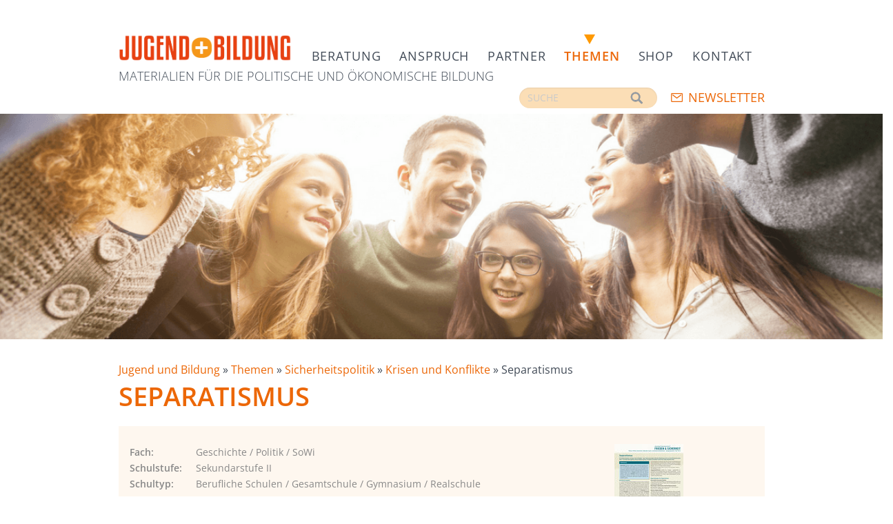

--- FILE ---
content_type: text/html; charset=utf-8
request_url: https://jugend-und-bildung.de/arbeitsmaterial/separatismus/
body_size: 5584
content:
<!DOCTYPE html>
<html lang="de" dir="ltr" class="no-js">
<head>

<meta charset="utf-8">
<!-- 
	This website is powered by TYPO3 - inspiring people to share!
	TYPO3 is a free open source Content Management Framework initially created by Kasper Skaarhoj and licensed under GNU/GPL.
	TYPO3 is copyright 1998-2019 of Kasper Skaarhoj. Extensions are copyright of their respective owners.
	Information and contribution at https://typo3.org/
-->


<link rel="shortcut icon" href="/typo3conf/ext/dpw_core/Resources/Public/Icons/JuBi/favicon/favicon.ico" type="image/vnd.microsoft.icon">

<meta property="og:title" content="Arbeitsblatt: Separatismus und Globalisierung - Politik und SoWi" />
<meta property="og:type" content="article" />
<meta property="og:url" content="https://jugend-und-bildung.de/arbeitsmaterial/separatismus/" />
<meta name="description" content="Das Arbeitsblatt thematisiert Separatismus, Sezession und Autonomie, Rechtmäßigkeit von Sezession im Völkerrecht und Vor- und Nachteile von Separatismus in der Globalisierung." />
<meta property="og:description" content="Das Arbeitsblatt thematisiert Separatismus, Sezession und Autonomie, Rechtmäßigkeit von Sezession im Völkerrecht und Vor- und Nachteile von Separatismus in der Globalisierung." />
<meta name="generator" content="TYPO3 CMS">
<meta http-equiv="X-UA-Compatible" content="IE=edge,chrome=1">
<meta name="viewport" content="width=device-width, initial-scale=1.0, maximum-scale=2.0, user-scalable=no">
<meta name="author" content="Arbeitsgemeinschaft Jugend und Bildung e. V.">
<meta name="language" content="de">
<meta name="revisit-after" content="10 days">
<meta name="robots" content="index, follow">
<meta name="verify-v1" content="oej6gHSjGSQFXJpAWhN2m36HAmlNGNtrZ4OWu4nVZdk=">
<meta name="publisher" content="Arbeitsgemeinschaft Jugend und Bildung e. V., Taunusstraße 54, 65183 Wiesbaden">
<meta name="copyright" content="2005 by Arbeitsgemeinschaft Jugend und Bildung e. V.">
<meta name="keywords" content="jugend, bildung, kinder, lehrerinnen, lehrer, eltern, schülerinnen, schüler, schulmaterial, unterrichtsmaterial, lehrer-service, schule, berufsstart, ratgeber, bildungsinformationen, pädagogisch, beratung, print, internet, kampagne, multimedia, konzept, didaktik, projekte, bücher, zeitschriften, texterstellung, redaktion, schulvertrieb, unterricht, gemeinnützig, erziehung, informationsmaterial">


<link rel="stylesheet" type="text/css" href="/typo3conf/ext/news/Resources/Public/Css/news-basic.css?1580247534" media="all">
<link rel="stylesheet" type="text/css" href="/typo3conf/ext/dpw_core/Resources/Public/Css/screen.css?1762439605" media="all">
<link rel="stylesheet" type="text/css" href="/typo3conf/ext/dpw_core/Resources/Public/Css/Rte.css?1551098110" media="all">
<link rel="stylesheet" type="text/css" href="/typo3conf/ext/dpw_core/Resources/Public/Vendor/featherlight/featherlight.min.css?1553004311" media="all">
<link rel="stylesheet" type="text/css" href="/fileadmin/css/last-added.css?1732006595" media="all">
<link rel="stylesheet" type="text/css" href="/typo3temp/assets/css/2d5a96a317.css?1707922901" media="all">



<script src="/typo3conf/ext/dpw_core/Resources/Public/Vendor/hammer/hammer.min.js?1612886780" type="text/javascript"></script>
<script src="/typo3conf/ext/dpw_core/Resources/Public/Javascript/Vendor/foundation-complete/jquery.min.js?1549529456" type="text/javascript"></script>
<script src="/typo3conf/ext/dpw_core/Resources/Public/Javascript/Vendor/foundation-complete/foundation.min.js?1549529456" type="text/javascript"></script>
<script src="/typo3conf/ext/dpw_core/Resources/Public/Vendor/magnific_popup/magnific_popup_v1.1.0.min.js?1549529456" type="text/javascript"></script>
<script src="/typo3conf/ext/dpw_core/Resources/Public/Vendor/parallax/parallax.js?1549529456" type="text/javascript"></script>
<script src="/typo3conf/ext/dpw_core/Resources/Public/Vendor/mmenu/jquery.mmenu.min.all.js?1549529456" type="text/javascript"></script>
<script src="/typo3conf/ext/dpw_core/Resources/Public/Vendor/respond/respond.min.js?1549529456" type="text/javascript"></script>
<script src="/typo3conf/ext/dpw_core/Resources/Public/Vendor/html5shiv/html5shiv.min.js?1549529456" type="text/javascript"></script>
<script src="/typo3conf/ext/dpw_core/Resources/Public/Vendor/nice_select/jquery.nice-select.min.js?1549529456" type="text/javascript"></script>
<script src="/typo3conf/ext/dpw_core/Resources/Public/Scss/Vendor/rwdImageMaps/jquery.rwdImageMaps.min.js?1549529456" type="text/javascript"></script>
<script src="/typo3conf/ext/dpw_core/Resources/Public/Javascript/page_elements_dpw_jubi_core.js?1723120241" type="text/javascript"></script>
<script src="/typo3conf/ext/dpw_core/Resources/Public/Vendor/featherlight/featherlight.min.js?1553004311" type="text/javascript"></script>
<script src="/typo3temp/assets/js/dd82474708.js?1549529981" type="text/javascript"></script>


<meta name="geo.region" content="DE-HE" />
      <meta name="geo.placename" content="Wiesbaden" />
      <meta name="geo.position" content="50.0892365,8.236498" />
      <meta name="ICBM" content="50.0892365,8.236498" /><title>Jugend und Bildung - &nbsp;Separatismus</title><script type="text/javascript">
  var _paq = window._paq || [];
  /* tracker methods like "setCustomDimension" should be called before "trackPageView" */
  _paq.push(['disableCookies']);
  _paq.push(['trackPageView']);
  _paq.push(['enableLinkTracking']);
  (function() {
    var u="//statistik.eduversum.de/";
    _paq.push(['setTrackerUrl', u+'matomo.php']);
    _paq.push(['setSiteId', '7']);
    var d=document, g=d.createElement('script'), s=d.getElementsByTagName('script')[0];
    g.type='text/javascript'; g.async=true; g.defer=true; g.src=u+'matomo.js'; s.parentNode.insertBefore(g,s);
  })();
</script>
<noscript><p><img src="//statistik.eduversum.de/matomo.php?idsite=7&amp;rec=1" style="border:0;" alt="" /></p></noscript>
</head>
<body id="uid116">

<div id="page" class="grid-container full"><div id="page-header"><html xmlns:tv="" xmlns:f="http://xsd.helmut-hummel.de/ns/TYPO3/CMS/Fluid/ViewHelpers"
	  xmlns="http://www.w3.org/1999/xhtml"
	  lang="en"><div class="grid-container"><div class="grid-x grid-margin-x"><div class="cell"><div class="logoBar"><div class="logo"><a title="Startseite" href="/startseite/"><div class="logo-image"><img src="/fileadmin/user_upload_jubi/04_Header/Logo-Jugend-und-Bildung-transparent.png" width="1181" height="183" alt="" /></div></a></div><div class="logo-aside"><div class="header-slogan hide-for-xlarge">
						MATERIALIEN FÜR DIE POLITISCHE UND ÖKONOMISCHE BILDUNG
					</div><div class="header-nav desktop show-for-xlarge"><html xmlns:tv="" xmlns:f="http://xsd.helmut-hummel.de/ns/TYPO3/CMS/Fluid/ViewHelpers"
	  xmlns="http://www.w3.org/1999/xhtml"
	  lang="en"><ul  class="menu level-1"><li class="li1 li1-first"><a href="/beratung/">Beratung</a></li><li class="li1"><a href="/anspruch/">Anspruch</a></li><li class="li1"><a href="/partner/">Partner</a></li><li class="li1 li1-active"><a href="/themen/" class="active">Themen</a></li><li class="li1"><a href="https://www.lehrer-online.de/shop/unterrichtsmaterial/?p=1&amp;o=1&amp;n=50&amp;s=20" target="https://www.jubi-shop.de/de/Informationen/Startseite/Startseite.html">Shop</a></li><li class="li1 li1-last"><a href="/kontakt/">Kontakt</a></li></ul></html></div></div><div><div class="menu-toggle-target" id="show-nav-mobile"></div><div class="menu-toggle-target" id="hide-nav-mobile"></div><div class="menu-toggle toggle-show hide-for-large"><a href="#show-nav-mobile">Anzeigen — Hauptnavigation</a></div><div class="menu-toggle toggle-hide hide-for-large"><a href="#hide-nav-mobile">Verbergen — Hauptnavigation</a></div><div id="nav-mobile" class="header-nav mobile hide-for-large"><html xmlns:tv="" xmlns:f="http://xsd.helmut-hummel.de/ns/TYPO3/CMS/Fluid/ViewHelpers"
	  xmlns="http://www.w3.org/1999/xhtml"
	  lang="en"><ul  class="menu level-1"><li class="li1 li1-first"><a href="/beratung/">Beratung</a></li><li class="li1"><a href="/anspruch/">Anspruch</a></li><li class="li1"><a href="/partner/">Partner</a></li><li class="li1 li1-active"><a href="/themen/" class="active">Themen</a></li><li class="li1"><a href="https://www.lehrer-online.de/shop/unterrichtsmaterial/?p=1&amp;o=1&amp;n=50&amp;s=20" target="https://www.jubi-shop.de/de/Informationen/Startseite/Startseite.html">Shop</a></li><li class="li1 li1-last"><a href="/kontakt/">Kontakt</a></li></ul></html></div></div></div><div class="logoBar-sub"><div class="header-slogan show-for-xlarge">
					MATERIALIEN FÜR DIE POLITISCHE UND ÖKONOMISCHE BILDUNG
				</div><div class="header-nav desktop"><html xmlns:tv="" xmlns:f="http://xsd.helmut-hummel.de/ns/TYPO3/CMS/Fluid/ViewHelpers"
	  xmlns="http://www.w3.org/1999/xhtml"
	  lang="en"><ul  class="menu level-1"><li class="li1 li1-first"><a href="/beratung/">Beratung</a></li><li class="li1"><a href="/anspruch/">Anspruch</a></li><li class="li1"><a href="/partner/">Partner</a></li><li class="li1 li1-active"><a href="/themen/" class="active">Themen</a></li><li class="li1"><a href="https://www.lehrer-online.de/shop/unterrichtsmaterial/?p=1&amp;o=1&amp;n=50&amp;s=20" target="https://www.jubi-shop.de/de/Informationen/Startseite/Startseite.html">Shop</a></li><li class="li1 li1-last"><a href="/kontakt/">Kontakt</a></li></ul></html></div></div><div class="logoBar-subsub"><div class="subsubWrap"><div class="header-search  show-for-medium"><form method="get" class="form_kesearch_searchfield" name="form_kesearch_searchfield" action="https://jugend-und-bildung.de/"><input type="hidden" name="id" value="125" /><input type="text" id="ke_search_searchfield_sword" name="tx_kesearch_pi1[sword]" placeholder="SUCHE" /><input type="submit" id="ke_search_searchfield_submit" alt="Find" value=""/></form></div><div class="link-newsletter"><a title="Newsletter" href="/newsletter/?no_cache=1">Newsletter</a></div></div></div></div></div></div><div id="header-image"><div class="grid-container full"><div class="grid-x grid-margin-x"><div class="container-full-innerWrap"><div id="c31" class="frame frame-default frame-type-image frame-layout-0"><div class="ce-image ce-center ce-above"><div class="ce-gallery" data-ce-columns="1" data-ce-images="1"><div class="ce-outer"><div class="ce-inner"><div class="ce-row"><div class="ce-column"><figure class="image"><img class="image-embed-item" src="/fileadmin/user_upload_jubi/04_Header/Themenportal-JuBi.png" width="1200" height="300" alt="" /></figure></div></div></div></div></div></div></div></div></div></div></div></html></div><div id="page-content"><div class="grid-container"><div class="grid-x grid-margin-x"><div class="cell"><div id="page-content-innerWrap"><div class="menu-breadcrumb"></div><div id="c134" class="frame frame-default frame-type-list frame-layout-0"><div class="news news-single"><div class="article" itemscope="itemscope" itemtype="http://schema.org/Article"><div class="menu-breadcrumb"><span><a href="/startseite/">
								  Jugend und Bildung
								</a> »
								
							</span><span><a href="/themen/">
								  Themen
								</a> »
								
							</span><span><a href="/sicherheitspolitik/">
								  Sicherheitspolitik
								</a> »
								
							</span><span><a href="/krisen-und-konflikte/">
								  Krisen und Konflikte
								</a> » Separatismus
								
							</span></div><div class="news-detail-view itemID_202" id="c" data-detail-news-uid="202"><div class="text-wrap"><div class="header"><h1 itemprop="headline">
							Separatismus
						</h1></div><!-- teaser --><div class="teaser"><div class="grid-x"><div class="teaser-text cell medium-12 large-8" itemprop="description"><html xmlns:f="http://typo3.org/ns/TYPO3/CMS/Fluid/ViewHelpers"><!-- categories --><div class="categoryWrap table"><div class="categorySection tr"><div class="category-rubrik td">Fach:</div><ul class="news-list-category td"><li><span class="category-title">Geschichte</span><span class="separator">&nbsp;/&nbsp;</span></li><li><span class="category-title">Politik / SoWi</span><span class="separator">&nbsp;/&nbsp;</span></li></ul></div><div class="categorySection tr"><div class="category-rubrik td">Schulstufe:</div><ul class="news-list-category td"><li><span>Sekundarstufe II</span><span class="separator">&nbsp;/&nbsp;</span></li></ul></div><div class="categorySection tr"><div class="category-rubrik td">Schultyp:</div><ul class="news-list-category td"><li><span>Berufliche Schulen</span><span class="separator">&nbsp;/&nbsp;</span></li><li><span>Gesamtschule</span><span class="separator">&nbsp;/&nbsp;</span></li><li><span>Gymnasium</span><span class="separator">&nbsp;/&nbsp;</span></li><li><span>Realschule</span><span class="separator">&nbsp;/&nbsp;</span></li></ul></div></div></html><p>Das Arbeitsblatt thematisiert die Begriffe Separatismus, Sezession und Autonomie sowie die Rechtmäßigkeit einer Sezession im Völkerrecht, die Entwicklung und Ergebnisse von Sezessionen und Vor- und Nachteile von Separatismus in Zeiten der Globalisierung.</p></div><div class="teaser-text cell medium-12 large-4" itemprop="description"><div class="teaser-pic"><a href="/fileadmin/user_upload_jubi/02_PDFs/Frieden___Sicherheit/separatismus-arbeitsblatt-2012.pdf" target="_blank"><img src="/fileadmin/user_upload_jubi/01_Bilder/Separatismus-Arbeitsblatt.jpg" alt="teaser pic"
														   title="Separatismus"/></a></div></div></div></div><!-- main text --><h2>Beschreibung</h2><div class="news-text-wrap" itemprop="articleBody"><p>Ob Schottland, Katalonien, das Kosovo oder der Südsudan – immer wieder gab und gibt es Teile einer Bevölkerung, die sich von ihrem Nationalstaat trennen wollen. In der Regel liegen ungelöste politische Konflikte zugrunde, die entweder wirtschaftlich, kulturell oder religiös begründet werden. Mithilfe des Arbeitsblatts erwerben die Schülerinnen und Schüler zunächst Grundwissen über die Begriffe Separatismus, Sezession und Autonomie sowie über die Frage der Rechtmäßigkeit einer Sezession im Völkerrecht. Anschließend erarbeiten sie sich vertiefende Informationen über die Entwicklung und Ergebnisse eines historischen und eines aktuellen Beispiels für Sezession, erörtern, woher der Wunsch nach Sezession kommt und diskutieren über die Vor- und Nachteile von Separatismus in Zeiten zunehmender globaler Verflechtungen.</p></div><!-- related things --><div class="news-related-wrap"><!-- Related links --><div class="news-related news-related-links linklist"><header><h3>
										
												Externe Links
											
										
									</h3></header><div class="link-box"><ul><li><div class="news-related-files-link"><a title="Arbeitsblatt herunterladen" href="/fileadmin/user_upload_jubi/02_PDFs/Frieden___Sicherheit/separatismus-arbeitsblatt-2012.pdf">
														Arbeitsblatt herunterladen
													</a></div><div class="news-related-link-description"><p>Das Arbeitsblatt thematisiert Separatismus, Sezession und Autonomie, Rechtmäßigkeit von Sezession im Völkerrecht und Vor- und Nachteile von Separatismus in der Globalisierung. Hier geht es zum Download</p></div></li></ul></div></div><html xmlns:f="http://typo3.org/ns/TYPO3/CMS/Fluid/ViewHelpers"><!-- categories --><div class="partnerCategoryWrap  linklist"><header><h3>
			Kooperationspartner
		</h3></header><div class="link-box"><div class="cooperationStatement"><p><span>Dieser Beitrag entstand in Zusammenarbeit</span><span class="partnerJuBi"><span class="item"><span>
										
	der

									</span><span class="title">Stiftung Jugend und Bildung</span></span></span><span>mit</span><span class="partnerExternal"><span class="item"><span>
										
	dem

									</span><span class="title">Bundesministerium der Verteidigung (BMVg)</span></span></span></p></div><div class="partnerCategorySection Jubi"><div class="partnerWrap"><div class="partnerItem"><div class="outerWrap"><div class="innerWrap"><div class="partnerBody"><a class="partnerLogo" target="_blank" href="https://jugend-und-bildung.de"><img src="/fileadmin/user_upload_jubi/03_Logos_Partner/Logo-Stiftung-Jugend-und-Bildung-2018.jpg" width="200" height="75" alt="" /></a><a class="partnerLink" target="_blank" href="https://jugend-und-bildung.de">
					Stiftung Jugend und Bildung
				</a></div></div></div></div></div></div><div class="partnerCategorySection External"><div class="partnerWrap"><div class="partnerItem"><div class="outerWrap"><div class="innerWrap"><div class="partnerBody"><a class="partnerLogo" target="_blank" href="https://www.bmvg.de"><img src="/fileadmin/user_upload_jubi/03_Logos_Partner/Logo-Bundesministerium-der-Verteidigung-BMVg.jpg" width="200" height="75" alt="" /></a><a class="partnerLink" target="_blank" href="https://www.bmvg.de">
					Bundesministerium der Verteidigung (BMVg)
				</a></div></div></div></div></div></div></div></div></html></div></div><div class="image-wrap headerImages magnificPopup-gallery"></div></div></div></div></div></div></div></div></div><div class="feature-wrap grid-container full"><div class="grid-x grid-margin-x"><div class="container-full-innerWrap"><div class="grid-container"><div class="grid-x"><div class="cell large-4"><div class="feature-content left"><html xmlns:f="http://xsd.helhum.io/ns/typo3/cms-fluid/master/ViewHelpers"><div class="dpwCce teaserFeature grid-x grid-margin-x" id="c2122"><div class="text-wrap cell"><h4>Tipp des Monats</h4><div class="text rte"><p>Lehrer-Online erleichtert Lehrkräften den Schulalltag.</p></div><div class="cta-link-wrap"><a href="/aktuelles/lehrer-online/" target="_blank"><span>mehr</span></a></div></div><div class="image-wrap cell"><figure><picture class="js-picture"><!--[if IE 9]><video style="display: none;"><![endif]--><source
		srcset="/fileadmin/user_upload_jubi/01_Bilder/2025/7_AJuBi_AdGrants_Werbung_fuer_LO_Bilder.jpg 1x"
		media="(min-width:2048)"/><source
		srcset="/fileadmin/user_upload_jubi/01_Bilder/2025/7_AJuBi_AdGrants_Werbung_fuer_LO_Bilder.jpg 2x"
		media="(min-width:2048)"/><source
		srcset="/fileadmin/user_upload_jubi/01_Bilder/2025/7_AJuBi_AdGrants_Werbung_fuer_LO_Bilder.jpg 1x"
		media="(min-width:1800px)"/><source
		srcset="/fileadmin/user_upload_jubi/01_Bilder/2025/7_AJuBi_AdGrants_Werbung_fuer_LO_Bilder.jpg 2x"
		media="(min-width:1800px)"/><source
		srcset="/fileadmin/user_upload_jubi/01_Bilder/2025/7_AJuBi_AdGrants_Werbung_fuer_LO_Bilder.jpg 1x"
		media="(min-width:1600px)"/><source
		srcset="/fileadmin/user_upload_jubi/01_Bilder/2025/7_AJuBi_AdGrants_Werbung_fuer_LO_Bilder.jpg 2x"
		media="(min-width:1600px)"/><source
		srcset="/fileadmin/user_upload_jubi/01_Bilder/2025/7_AJuBi_AdGrants_Werbung_fuer_LO_Bilder.jpg 1x"
		media="(min-width:1400px)"/><source
		srcset="/fileadmin/user_upload_jubi/01_Bilder/2025/7_AJuBi_AdGrants_Werbung_fuer_LO_Bilder.jpg 2x"
		media="(min-width:1400px)"/><source
		srcset="/fileadmin/user_upload_jubi/01_Bilder/2025/7_AJuBi_AdGrants_Werbung_fuer_LO_Bilder.jpg 1x"
		media="(min-width:1200px)"/><source
		srcset="/fileadmin/user_upload_jubi/01_Bilder/2025/7_AJuBi_AdGrants_Werbung_fuer_LO_Bilder.jpg 2x"
		media="(min-width:1200px)"/><source
		srcset="/fileadmin/user_upload_jubi/01_Bilder/2025/7_AJuBi_AdGrants_Werbung_fuer_LO_Bilder.jpg 1x"
		media="(min-width:1024px)"/><source
		srcset="/fileadmin/user_upload_jubi/01_Bilder/2025/7_AJuBi_AdGrants_Werbung_fuer_LO_Bilder.jpg 2x"
		media="(min-width:1024px)"/><source
		srcset="/fileadmin/user_upload_jubi/01_Bilder/2025/7_AJuBi_AdGrants_Werbung_fuer_LO_Bilder.jpg 1x"
		media="(min-width:800px)"/><source
		srcset="/fileadmin/user_upload_jubi/01_Bilder/2025/7_AJuBi_AdGrants_Werbung_fuer_LO_Bilder.jpg 2x"
		media="(min-width:800px)"/><source
		srcset="/fileadmin/user_upload_jubi/01_Bilder/2025/7_AJuBi_AdGrants_Werbung_fuer_LO_Bilder.jpg 1x"
		media="(min-width:640px)"/><source
		srcset="/fileadmin/user_upload_jubi/01_Bilder/2025/7_AJuBi_AdGrants_Werbung_fuer_LO_Bilder.jpg 2x"
		media="(min-width:640px)"/><source srcset="/fileadmin/user_upload_jubi/01_Bilder/2025/7_AJuBi_AdGrants_Werbung_fuer_LO_Bilder.jpg 1x"
			media="(min-width:0px)"/><source
		srcset="/fileadmin/user_upload_jubi/01_Bilder/2025/7_AJuBi_AdGrants_Werbung_fuer_LO_Bilder.jpg 2x"
		media="(min-width:0px)"/><!--[if IE 9]></video><![endif]--><a href="https://jugend-und-bildung.de/aktuelles/lehrer-online/" target="_blank"><img src="/fileadmin/user_upload_jubi/01_Bilder/2025/7_AJuBi_AdGrants_Werbung_fuer_LO_Bilder.jpg"
		 srcset="/fileadmin/user_upload_jubi/01_Bilder/2025/7_AJuBi_AdGrants_Werbung_fuer_LO_Bilder.jpg"
		 alt="" /></a></picture></figure></div></div></div></div><div class="cell large-4"><div class="feature-content center"><html xmlns:f="http://xsd.helhum.io/ns/typo3/cms-fluid/master/ViewHelpers"><div class="dpwCce teaserFeature grid-x grid-margin-x" id="c29"><div class="text-wrap cell"><h4>Die Themen</h4><div class="text rte"><ul class="ul-orangeDotSmall"><li><a href="/finanzpolitikwirtschaft/" title="Finanzpolitik/Wirtschaft" target="_top" class="link-internal">Finanzpolitik/Wirtschaft</a></li><li><a href="/sozialpolitik/" title="Sozialpolitik" target="_top" class="link-internal">Sozialpolitik</a></li><li><a href="/sozialgeschichte/" title="Sozialgeschichte" target="_top" class="link-internal">Sozialgeschichte</a></li><li><a href="/sicherheitspolitik/" title="Sicherheitspolitik" target="_top" class="link-internal">Sicherheitspolitik</a></li><li><a href="/verbraucherbildung/" title="Verbraucherbildung" target="_top" class="link-internal">Verbraucherbildung</a></li><li><a href="/baukulturarchitektur/" title="Baukultur/Architektur" target="_top" class="link-internal">Baukultur/Architektur</a></li><li><a href="/berufswelt/" title="Berufswelt" target="_top" class="link-internal">Berufswelt</a></li><li><a href="/fuer-die-grundschule/" title="Grundschule" target="_top" class="link-internal">Für die Grundschule</a></li></ul></div></div></div></div></div><div class="cell large-4"><div class="feature-content right"><html xmlns:f="http://xsd.helhum.io/ns/typo3/cms-fluid/master/ViewHelpers"><div class="dpwCce teaserFeature grid-x grid-margin-x" id="c30"><div class="text-wrap cell"><h4>Karikatur des Monats</h4><div class="text rte"><p>Weitere Karikaturen von <a href="http://www.hueter-karikatur.de/" target="_blank" class="link-external-blank">Michael Hüter</a> finden Sie&nbsp;<a href="/aktuelles/karikaturen-von-michael-hueter/" class="link-internal">hier.</a></p></div><div class="cta-link-wrap"><a href="/aktuelles/karikaturen-von-michael-hueter/"><span>Cartoons von Michael Hüter</span></a></div></div><div class="image-wrap cell"><figure><picture class="js-picture"><!--[if IE 9]><video style="display: none;"><![endif]--><source
		srcset="/fileadmin/user_upload_jubi/06_Karikaturen/2026/Prima_leben_M_Hueter.jpg 1x"
		media="(min-width:2048)"/><source
		srcset="/fileadmin/user_upload_jubi/06_Karikaturen/2026/Prima_leben_M_Hueter.jpg 2x"
		media="(min-width:2048)"/><source
		srcset="/fileadmin/user_upload_jubi/06_Karikaturen/2026/Prima_leben_M_Hueter.jpg 1x"
		media="(min-width:1800px)"/><source
		srcset="/fileadmin/user_upload_jubi/06_Karikaturen/2026/Prima_leben_M_Hueter.jpg 2x"
		media="(min-width:1800px)"/><source
		srcset="/fileadmin/user_upload_jubi/06_Karikaturen/2026/Prima_leben_M_Hueter.jpg 1x"
		media="(min-width:1600px)"/><source
		srcset="/fileadmin/user_upload_jubi/06_Karikaturen/2026/Prima_leben_M_Hueter.jpg 2x"
		media="(min-width:1600px)"/><source
		srcset="/fileadmin/user_upload_jubi/06_Karikaturen/2026/Prima_leben_M_Hueter.jpg 1x"
		media="(min-width:1400px)"/><source
		srcset="/fileadmin/user_upload_jubi/06_Karikaturen/2026/Prima_leben_M_Hueter.jpg 2x"
		media="(min-width:1400px)"/><source
		srcset="/fileadmin/user_upload_jubi/06_Karikaturen/2026/Prima_leben_M_Hueter.jpg 1x"
		media="(min-width:1200px)"/><source
		srcset="/fileadmin/user_upload_jubi/06_Karikaturen/2026/Prima_leben_M_Hueter.jpg 2x"
		media="(min-width:1200px)"/><source
		srcset="/fileadmin/user_upload_jubi/06_Karikaturen/2026/Prima_leben_M_Hueter.jpg 1x"
		media="(min-width:1024px)"/><source
		srcset="/fileadmin/user_upload_jubi/06_Karikaturen/2026/Prima_leben_M_Hueter.jpg 2x"
		media="(min-width:1024px)"/><source
		srcset="/fileadmin/user_upload_jubi/06_Karikaturen/2026/Prima_leben_M_Hueter.jpg 1x"
		media="(min-width:800px)"/><source
		srcset="/fileadmin/user_upload_jubi/06_Karikaturen/2026/Prima_leben_M_Hueter.jpg 2x"
		media="(min-width:800px)"/><source
		srcset="/fileadmin/user_upload_jubi/06_Karikaturen/2026/Prima_leben_M_Hueter.jpg 1x"
		media="(min-width:640px)"/><source
		srcset="/fileadmin/user_upload_jubi/06_Karikaturen/2026/Prima_leben_M_Hueter.jpg 2x"
		media="(min-width:640px)"/><source srcset="/fileadmin/user_upload_jubi/06_Karikaturen/2026/Prima_leben_M_Hueter.jpg 1x"
			media="(min-width:0px)"/><source
		srcset="/fileadmin/user_upload_jubi/06_Karikaturen/2026/Prima_leben_M_Hueter.jpg 2x"
		media="(min-width:0px)"/><!--[if IE 9]></video><![endif]--><a href="/fileadmin/user_upload_jubi/06_Karikaturen/2026/Prima_leben_M_Hueter.jpg" data-featherlight="image"><img src="/fileadmin/user_upload_jubi/06_Karikaturen/2026/Prima_leben_M_Hueter.jpg"
		 srcset="/fileadmin/user_upload_jubi/06_Karikaturen/2026/Prima_leben_M_Hueter.jpg"
		 alt="" /></a></picture></figure></div></div></div></div></div></div></div></div></div></div><div id="page-footer"><html xmlns:tv="" xmlns:f="http://xsd.helmut-hummel.de/ns/TYPO3/CMS/Fluid/ViewHelpers"
	  xmlns="http://www.w3.org/1999/xhtml"
	  lang="en"><div class="grid-container full"><div class="grid-x"><div class="container-full-innerWrap"><div class="grid-container"><div class="grid-x grid-margin-x"><div class="footer-nav cell small-12"><ul class="menu"><li class="li3 li3-first"><a href="/newsletter/?no_cache=1">Newsletter</a></li><li class="li3"><a href="/kontakt/">Kontakt</a></li><li class="li3"><a href="/flyer/">Flyer</a></li><li class="li3"><a href="/ueber-uns/">Über uns</a></li><li class="li3"><a href="/impressum/">Impressum</a></li><li class="li3 li3-last"><a href="/datenschutz/">Datenschutz</a></li></ul></div></div></div></div></div></div></html></div></div>




</body>
</html>

--- FILE ---
content_type: text/css; charset=utf-8
request_url: https://jugend-und-bildung.de/typo3conf/ext/dpw_core/Resources/Public/Css/Rte.css?1551098110
body_size: 271
content:

.link-external-blank,
.link-internal,
.link-mail,
.link-download {
	/*background-image: url("/typo3conf/ext/dpw_core/Resources/Public/Icons/arrow_black-transparent-right_200x200.png");*/
	/*background-repeat: no-repeat;*/
	/*background-size: 13px 13px;*/
	/*background-position: right 0px;*/
	/*padding-right: 15px;*/
	/*margin-right: 0.5rem;*/
}

.invertTextColor .link-internal {
	background-image: url("/typo3conf/ext/dpw_core/Resources/Public/Icons/arrow_right_transparent.png");
}

figcaption .link-internal {
	background-position: right 0px;
}

p {

	/*margin-bottom: 0em;*/
	/*margin-bottom: 1.5rem;*/
	margin: 0.6rem 0;
}

h3 {
	font-size: 2.0em;
}

ol, ul {
	/*list-style: disc;*/
	/*padding-left: 1.0em;*/
	font-size: 0.9rem;
}

ol {
	list-style: decimal;
}

.frame-type-text h2 {
	margin-top: 40px;
}

@media (max-width: 640px) {
	.frame-type-text h2 {
		margin-top: 15px;
	}
}

.frame-type-text .indent ul {
	padding-left: 2.0rem;
}


--- FILE ---
content_type: text/css; charset=utf-8
request_url: https://jugend-und-bildung.de/fileadmin/css/last-added.css?1732006595
body_size: 635
content:
b, strong {
    font-family: inherit;
}

h1 {
    margin-bottom:1.5rem;
}

#page-content .news .news-detail-view .text-wrap .categoryWrap {
    background: transparent;
    padding: 0;
    margin: 0;
}
#page-content .news .news-detail-view .text-wrap .categoryWrap ul.news-list-category li span {
 color:  #888;
  font-size:100%;
}

#page-content .news .news-detail-view .text-wrap .categoryWrap .category-rubrik {
   color:  #888;
  font-size:100%;
}

#page-content .news .news-detail-view .text-wrap .categoryWrap ul.news-list-category li {
    margin-bottom: 0;
    line-height: 1.2;
}

#page-content .news .news-detail-view .text-wrap .teaser {
    background-color: #fef7ef;
}

#page-content .news .news-detail-view .text-wrap .categoryWrap .category-rubrik {
    margin-right: 0;
}

#page-content .news .news-detail-view .text-wrap .categoryWrap .category-rubrik {
    font-size: 0.9rem;
    font-weight: bold;
}

#page-content .news .news-detail-view .text-wrap .categoryWrap ul.news-list-category {
    display: table-cell;
}

div.table { 
    display: table; 
    border-collapse:collapse; 
}
div.tr { 
    display:table-row; 
}
div.td, ul.td { 
    display:table-cell; 
}

#page #page-content #page-content-innerWrap .menu-breadcrumb {
    margin-bottom: 0.5rem;
    line-height: 1.2;
}

.flex-container {
    display: flex;
    flex-flow: row;
    flex-wrap: wrap;
    justify-content: flex-start;
    align-items: stretch;
    width: 100%;
}

.flex-container .flex-cell {
    flex-grow: 0;
    flex-shrink: 1;
    flex-basis: 290px;
}

#uid366 .flex-container .flex-cell img,
#uid148 .flex-container .flex-cell img{
  border: 2px #ec6707 solid;
}

.flex-container .flex-cell > div {
  margin: 0 1rem 1rem 0;
}

.featherlight-content .featherlight-next, 
.featherlight-content .featherlight-previous,
.featherlight-content .featherlight-next:hover, 
.featherlight-content .featherlight-previous:hover {
  background-color: transparent;
}

.featherlight-content .featherlight-next span, 
.featherlight-content .featherlight-previous span {
    text-shadow:none;
    color: #000;
}

.featherlight-content .featherlight-next span {
    right: -15px;
}

.featherlight-content .featherlight-previous span {
    left: -15px;
}

#uid116 .cooperationStatement .partnerExternal .item > span:first-of-type {
   /*display:none;*/
}

#page #page-content a.partnerLink {
  width:110%;
}

#page-content .tx-powermail {
    line-height: 1.5;
}

#page-content .tx-powermail .powermail_fieldwrap.powermail_fieldwrap_type_check {
    margin-right: 10px;
    margin-bottom: 2rem;
}

/* Partner-Image-Beschreibung entfernen */
.itemID_775 .partnerCategoryWrap a.partnerLink {
  display:none !important;
}

/* Akutelle Seite id=366 ohne Rahmen */
/*#uid366 .flex-container .flex-cell img {
    border: none;
} */




--- FILE ---
content_type: text/css; charset=utf-8
request_url: https://jugend-und-bildung.de/typo3temp/assets/css/2d5a96a317.css?1707922901
body_size: -87
content:
    
    .extbase-debugger {display: none;}

--- FILE ---
content_type: application/javascript; charset=utf-8
request_url: https://jugend-und-bildung.de/typo3conf/ext/dpw_core/Resources/Public/Javascript/Vendor/foundation-complete/foundation.min.js?1549529456
body_size: 36541
content:
(function(modules){var installedModules={};function __webpack_require__(moduleId){if(installedModules[moduleId]){return installedModules[moduleId].exports}var module=installedModules[moduleId]={i:moduleId,l:false,exports:{}};modules[moduleId].call(module.exports,module,module.exports,__webpack_require__);module.l=true;return module.exports}__webpack_require__.m=modules;__webpack_require__.c=installedModules;__webpack_require__.i=function(value){return value};__webpack_require__.d=function(exports,name,getter){if(!__webpack_require__.o(exports,name)){Object.defineProperty(exports,name,{configurable:false,enumerable:true,get:getter})}};__webpack_require__.n=function(module){var getter=module&&module.__esModule?function getDefault(){return module["default"]}:function getModuleExports(){return module};__webpack_require__.d(getter,"a",getter);return getter};__webpack_require__.o=function(object,property){return Object.prototype.hasOwnProperty.call(object,property)};__webpack_require__.p="";return __webpack_require__(__webpack_require__.s=35)})([function(module,exports){module.exports=jQuery},function(module,__webpack_exports__,__webpack_require__){"use strict";__webpack_require__.d(__webpack_exports__,"b",function(){return rtl});__webpack_require__.d(__webpack_exports__,"a",function(){return GetYoDigits});__webpack_require__.d(__webpack_exports__,"c",function(){return transitionend});var __WEBPACK_IMPORTED_MODULE_0_jquery__=__webpack_require__(0);var __WEBPACK_IMPORTED_MODULE_0_jquery___default=__webpack_require__.n(__WEBPACK_IMPORTED_MODULE_0_jquery__);function rtl(){return __WEBPACK_IMPORTED_MODULE_0_jquery___default()("html").attr("dir")==="rtl"}function GetYoDigits(length,namespace){length=length||6;return Math.round(Math.pow(36,length+1)-Math.random()*Math.pow(36,length)).toString(36).slice(1)+(namespace?"-"+namespace:"")}function transitionend($elem){var transitions={transition:"transitionend",WebkitTransition:"webkitTransitionEnd",MozTransition:"transitionend",OTransition:"otransitionend"};var elem=document.createElement("div"),end;for(var t in transitions){if(typeof elem.style[t]!=="undefined"){end=transitions[t]}}if(end){return end}else{end=setTimeout(function(){$elem.triggerHandler("transitionend",[$elem])},1);return"transitionend"}}},function(module,__webpack_exports__,__webpack_require__){"use strict";__webpack_require__.d(__webpack_exports__,"a",function(){return Plugin});var __WEBPACK_IMPORTED_MODULE_0_jquery__=__webpack_require__(0);var __WEBPACK_IMPORTED_MODULE_0_jquery___default=__webpack_require__.n(__WEBPACK_IMPORTED_MODULE_0_jquery__);var __WEBPACK_IMPORTED_MODULE_1__foundation_util_core__=__webpack_require__(1);var _createClass=function(){function defineProperties(target,props){for(var i=0;i<props.length;i++){var descriptor=props[i];descriptor.enumerable=descriptor.enumerable||false;descriptor.configurable=true;if("value"in descriptor)descriptor.writable=true;Object.defineProperty(target,descriptor.key,descriptor)}}return function(Constructor,protoProps,staticProps){if(protoProps)defineProperties(Constructor.prototype,protoProps);if(staticProps)defineProperties(Constructor,staticProps);return Constructor}}();function _classCallCheck(instance,Constructor){if(!(instance instanceof Constructor)){throw new TypeError("Cannot call a class as a function")}}var Plugin=function(){function Plugin(element,options){_classCallCheck(this,Plugin);this._setup(element,options);var pluginName=getPluginName(this);this.uuid=__webpack_require__.i(__WEBPACK_IMPORTED_MODULE_1__foundation_util_core__["a"])(6,pluginName);if(!this.$element.attr("data-"+pluginName)){this.$element.attr("data-"+pluginName,this.uuid)}if(!this.$element.data("zfPlugin")){this.$element.data("zfPlugin",this)}this.$element.trigger("init.zf."+pluginName)}_createClass(Plugin,[{key:"destroy",value:function destroy(){this._destroy();var pluginName=getPluginName(this);this.$element.removeAttr("data-"+pluginName).removeData("zfPlugin").trigger("destroyed.zf."+pluginName);for(var prop in this){this[prop]=null}}}]);return Plugin}();function hyphenate(str){return str.replace(/([a-z])([A-Z])/g,"$1-$2").toLowerCase()}function getPluginName(obj){if(typeof obj.constructor.name!=="undefined"){return hyphenate(obj.constructor.name)}else{return hyphenate(obj.className)}}},function(module,__webpack_exports__,__webpack_require__){"use strict";__webpack_require__.d(__webpack_exports__,"a",function(){return MediaQuery});var __WEBPACK_IMPORTED_MODULE_0_jquery__=__webpack_require__(0);var __WEBPACK_IMPORTED_MODULE_0_jquery___default=__webpack_require__.n(__WEBPACK_IMPORTED_MODULE_0_jquery__);var defaultQueries={default:"only screen",landscape:"only screen and (orientation: landscape)",portrait:"only screen and (orientation: portrait)",retina:"only screen and (-webkit-min-device-pixel-ratio: 2),"+"only screen and (min--moz-device-pixel-ratio: 2),"+"only screen and (-o-min-device-pixel-ratio: 2/1),"+"only screen and (min-device-pixel-ratio: 2),"+"only screen and (min-resolution: 192dpi),"+"only screen and (min-resolution: 2dppx)"};var matchMedia=window.matchMedia||function(){"use strict";var styleMedia=window.styleMedia||window.media;if(!styleMedia){var style=document.createElement("style"),script=document.getElementsByTagName("script")[0],info=null;style.type="text/css";style.id="matchmediajs-test";script&&script.parentNode&&script.parentNode.insertBefore(style,script);info="getComputedStyle"in window&&window.getComputedStyle(style,null)||style.currentStyle;styleMedia={matchMedium:function(media){var text="@media "+media+"{ #matchmediajs-test { width: 1px; } }";if(style.styleSheet){style.styleSheet.cssText=text}else{style.textContent=text}return info.width==="1px"}}}return function(media){return{matches:styleMedia.matchMedium(media||"all"),media:media||"all"}}}();var MediaQuery={queries:[],current:"",_init:function(){var self=this;var $meta=__WEBPACK_IMPORTED_MODULE_0_jquery___default()("meta.foundation-mq");if(!$meta.length){__WEBPACK_IMPORTED_MODULE_0_jquery___default()('<meta class="foundation-mq">').appendTo(document.head)}var extractedStyles=__WEBPACK_IMPORTED_MODULE_0_jquery___default()(".foundation-mq").css("font-family");var namedQueries;namedQueries=parseStyleToObject(extractedStyles);for(var key in namedQueries){if(namedQueries.hasOwnProperty(key)){self.queries.push({name:key,value:"only screen and (min-width: "+namedQueries[key]+")"})}}this.current=this._getCurrentSize();this._watcher()},atLeast:function(size){var query=this.get(size);if(query){return matchMedia(query).matches}return false},is:function(size){size=size.trim().split(" ");if(size.length>1&&size[1]==="only"){if(size[0]===this._getCurrentSize())return true}else{return this.atLeast(size[0])}return false},get:function(size){for(var i in this.queries){if(this.queries.hasOwnProperty(i)){var query=this.queries[i];if(size===query.name)return query.value}}return null},_getCurrentSize:function(){var matched;for(var i=0;i<this.queries.length;i++){var query=this.queries[i];if(matchMedia(query.value).matches){matched=query}}if(typeof matched==="object"){return matched.name}else{return matched}},_watcher:function(){var _this=this;__WEBPACK_IMPORTED_MODULE_0_jquery___default()(window).off("resize.zf.mediaquery").on("resize.zf.mediaquery",function(){var newSize=_this._getCurrentSize(),currentSize=_this.current;if(newSize!==currentSize){_this.current=newSize;__WEBPACK_IMPORTED_MODULE_0_jquery___default()(window).trigger("changed.zf.mediaquery",[newSize,currentSize])}})}};function parseStyleToObject(str){var styleObject={};if(typeof str!=="string"){return styleObject}str=str.trim().slice(1,-1);if(!str){return styleObject}styleObject=str.split("&").reduce(function(ret,param){var parts=param.replace(/\+/g," ").split("=");var key=parts[0];var val=parts[1];key=decodeURIComponent(key);val=val===undefined?null:decodeURIComponent(val);if(!ret.hasOwnProperty(key)){ret[key]=val}else if(Array.isArray(ret[key])){ret[key].push(val)}else{ret[key]=[ret[key],val]}return ret},{});return styleObject}},function(module,__webpack_exports__,__webpack_require__){"use strict";__webpack_require__.d(__webpack_exports__,"a",function(){return Keyboard});var __WEBPACK_IMPORTED_MODULE_0_jquery__=__webpack_require__(0);var __WEBPACK_IMPORTED_MODULE_0_jquery___default=__webpack_require__.n(__WEBPACK_IMPORTED_MODULE_0_jquery__);var __WEBPACK_IMPORTED_MODULE_1__foundation_util_core__=__webpack_require__(1);var keyCodes={9:"TAB",13:"ENTER",27:"ESCAPE",32:"SPACE",35:"END",36:"HOME",37:"ARROW_LEFT",38:"ARROW_UP",39:"ARROW_RIGHT",40:"ARROW_DOWN"};var commands={};function findFocusable($element){if(!$element){return false}return $element.find("a[href], area[href], input:not([disabled]), select:not([disabled]), textarea:not([disabled]), button:not([disabled]), iframe, object, embed, *[tabindex], *[contenteditable]").filter(function(){if(!__WEBPACK_IMPORTED_MODULE_0_jquery___default()(this).is(":visible")||__WEBPACK_IMPORTED_MODULE_0_jquery___default()(this).attr("tabindex")<0){return false}return true})}function parseKey(event){var key=keyCodes[event.which||event.keyCode]||String.fromCharCode(event.which).toUpperCase();key=key.replace(/\W+/,"");if(event.shiftKey)key="SHIFT_"+key;if(event.ctrlKey)key="CTRL_"+key;if(event.altKey)key="ALT_"+key;key=key.replace(/_$/,"");return key}var Keyboard={keys:getKeyCodes(keyCodes),parseKey:parseKey,handleKey:function(event,component,functions){var commandList=commands[component],keyCode=this.parseKey(event),cmds,command,fn;if(!commandList)return console.warn("Component not defined!");if(typeof commandList.ltr==="undefined"){cmds=commandList}else{if(__webpack_require__.i(__WEBPACK_IMPORTED_MODULE_1__foundation_util_core__["b"])())cmds=__WEBPACK_IMPORTED_MODULE_0_jquery___default.a.extend({},commandList.ltr,commandList.rtl);else cmds=__WEBPACK_IMPORTED_MODULE_0_jquery___default.a.extend({},commandList.rtl,commandList.ltr)}command=cmds[keyCode];fn=functions[command];if(fn&&typeof fn==="function"){var returnValue=fn.apply();if(functions.handled||typeof functions.handled==="function"){functions.handled(returnValue)}}else{if(functions.unhandled||typeof functions.unhandled==="function"){functions.unhandled()}}},findFocusable:findFocusable,register:function(componentName,cmds){commands[componentName]=cmds},trapFocus:function($element){var $focusable=findFocusable($element),$firstFocusable=$focusable.eq(0),$lastFocusable=$focusable.eq(-1);$element.on("keydown.zf.trapfocus",function(event){if(event.target===$lastFocusable[0]&&parseKey(event)==="TAB"){event.preventDefault();$firstFocusable.focus()}else if(event.target===$firstFocusable[0]&&parseKey(event)==="SHIFT_TAB"){event.preventDefault();$lastFocusable.focus()}})},releaseFocus:function($element){$element.off("keydown.zf.trapfocus")}};function getKeyCodes(kcs){var k={};for(var kc in kcs){k[kcs[kc]]=kcs[kc]}return k}},function(module,__webpack_exports__,__webpack_require__){"use strict";__webpack_require__.d(__webpack_exports__,"a",function(){return Triggers});var __WEBPACK_IMPORTED_MODULE_0_jquery__=__webpack_require__(0);var __WEBPACK_IMPORTED_MODULE_0_jquery___default=__webpack_require__.n(__WEBPACK_IMPORTED_MODULE_0_jquery__);var __WEBPACK_IMPORTED_MODULE_1__foundation_util_motion__=__webpack_require__(6);var MutationObserver=function(){var prefixes=["WebKit","Moz","O","Ms",""];for(var i=0;i<prefixes.length;i++){if(prefixes[i]+"MutationObserver"in window){return window[prefixes[i]+"MutationObserver"]}}return false}();var triggers=function(el,type){el.data(type).split(" ").forEach(function(id){__WEBPACK_IMPORTED_MODULE_0_jquery___default()("#"+id)[type==="close"?"trigger":"triggerHandler"](type+".zf.trigger",[el])})};var Triggers={Listeners:{Basic:{},Global:{}},Initializers:{}};Triggers.Listeners.Basic={openListener:function(){triggers(__WEBPACK_IMPORTED_MODULE_0_jquery___default()(this),"open")},closeListener:function(){var id=__WEBPACK_IMPORTED_MODULE_0_jquery___default()(this).data("close");if(id){triggers(__WEBPACK_IMPORTED_MODULE_0_jquery___default()(this),"close")}else{__WEBPACK_IMPORTED_MODULE_0_jquery___default()(this).trigger("close.zf.trigger")}},toggleListener:function(){var id=__WEBPACK_IMPORTED_MODULE_0_jquery___default()(this).data("toggle");if(id){triggers(__WEBPACK_IMPORTED_MODULE_0_jquery___default()(this),"toggle")}else{__WEBPACK_IMPORTED_MODULE_0_jquery___default()(this).trigger("toggle.zf.trigger")}},closeableListener:function(e){e.stopPropagation();var animation=__WEBPACK_IMPORTED_MODULE_0_jquery___default()(this).data("closable");if(animation!==""){__WEBPACK_IMPORTED_MODULE_1__foundation_util_motion__["a"].animateOut(__WEBPACK_IMPORTED_MODULE_0_jquery___default()(this),animation,function(){__WEBPACK_IMPORTED_MODULE_0_jquery___default()(this).trigger("closed.zf")})}else{__WEBPACK_IMPORTED_MODULE_0_jquery___default()(this).fadeOut().trigger("closed.zf")}},toggleFocusListener:function(){var id=__WEBPACK_IMPORTED_MODULE_0_jquery___default()(this).data("toggle-focus");__WEBPACK_IMPORTED_MODULE_0_jquery___default()("#"+id).triggerHandler("toggle.zf.trigger",[__WEBPACK_IMPORTED_MODULE_0_jquery___default()(this)])}};Triggers.Initializers.addOpenListener=function($elem){$elem.off("click.zf.trigger",Triggers.Listeners.Basic.openListener);$elem.on("click.zf.trigger","[data-open]",Triggers.Listeners.Basic.openListener)};Triggers.Initializers.addCloseListener=function($elem){$elem.off("click.zf.trigger",Triggers.Listeners.Basic.closeListener);$elem.on("click.zf.trigger","[data-close]",Triggers.Listeners.Basic.closeListener)};Triggers.Initializers.addToggleListener=function($elem){$elem.off("click.zf.trigger",Triggers.Listeners.Basic.toggleListener);$elem.on("click.zf.trigger","[data-toggle]",Triggers.Listeners.Basic.toggleListener)};Triggers.Initializers.addCloseableListener=function($elem){$elem.off("close.zf.trigger",Triggers.Listeners.Basic.closeableListener);$elem.on("close.zf.trigger","[data-closeable], [data-closable]",Triggers.Listeners.Basic.closeableListener)};Triggers.Initializers.addToggleFocusListener=function($elem){$elem.off("focus.zf.trigger blur.zf.trigger",Triggers.Listeners.Basic.toggleFocusListener);$elem.on("focus.zf.trigger blur.zf.trigger","[data-toggle-focus]",Triggers.Listeners.Basic.toggleFocusListener)};Triggers.Listeners.Global={resizeListener:function($nodes){if(!MutationObserver){$nodes.each(function(){__WEBPACK_IMPORTED_MODULE_0_jquery___default()(this).triggerHandler("resizeme.zf.trigger")})}$nodes.attr("data-events","resize")},scrollListener:function($nodes){if(!MutationObserver){$nodes.each(function(){__WEBPACK_IMPORTED_MODULE_0_jquery___default()(this).triggerHandler("scrollme.zf.trigger")})}$nodes.attr("data-events","scroll")},closeMeListener:function(e,pluginId){var plugin=e.namespace.split(".")[0];var plugins=__WEBPACK_IMPORTED_MODULE_0_jquery___default()("[data-"+plugin+"]").not('[data-yeti-box="'+pluginId+'"]');plugins.each(function(){var _this=__WEBPACK_IMPORTED_MODULE_0_jquery___default()(this);_this.triggerHandler("close.zf.trigger",[_this])})}};Triggers.Initializers.addClosemeListener=function(pluginName){var yetiBoxes=__WEBPACK_IMPORTED_MODULE_0_jquery___default()("[data-yeti-box]"),plugNames=["dropdown","tooltip","reveal"];if(pluginName){if(typeof pluginName==="string"){plugNames.push(pluginName)}else if(typeof pluginName==="object"&&typeof pluginName[0]==="string"){plugNames.concat(pluginName)}else{console.error("Plugin names must be strings")}}if(yetiBoxes.length){var listeners=plugNames.map(function(name){return"closeme.zf."+name}).join(" ");__WEBPACK_IMPORTED_MODULE_0_jquery___default()(window).off(listeners).on(listeners,Triggers.Listeners.Global.closeMeListener)}};function debounceGlobalListener(debounce,trigger,listener){var timer=void 0,args=Array.prototype.slice.call(arguments,3);__WEBPACK_IMPORTED_MODULE_0_jquery___default()(window).off(trigger).on(trigger,function(e){if(timer){clearTimeout(timer)}timer=setTimeout(function(){listener.apply(null,args)},debounce||10)})}Triggers.Initializers.addResizeListener=function(debounce){var $nodes=__WEBPACK_IMPORTED_MODULE_0_jquery___default()("[data-resize]");if($nodes.length){debounceGlobalListener(debounce,"resize.zf.trigger",Triggers.Listeners.Global.resizeListener,$nodes)}};Triggers.Initializers.addScrollListener=function(debounce){var $nodes=__WEBPACK_IMPORTED_MODULE_0_jquery___default()("[data-scroll]");if($nodes.length){debounceGlobalListener(debounce,"scroll.zf.trigger",Triggers.Listeners.Global.scrollListener,$nodes)}};Triggers.Initializers.addMutationEventsListener=function($elem){if(!MutationObserver){return false}var $nodes=$elem.find("[data-resize], [data-scroll], [data-mutate]");var listeningElementsMutation=function(mutationRecordsList){var $target=__WEBPACK_IMPORTED_MODULE_0_jquery___default()(mutationRecordsList[0].target);switch(mutationRecordsList[0].type){case"attributes":if($target.attr("data-events")==="scroll"&&mutationRecordsList[0].attributeName==="data-events"){$target.triggerHandler("scrollme.zf.trigger",[$target,window.pageYOffset])}if($target.attr("data-events")==="resize"&&mutationRecordsList[0].attributeName==="data-events"){$target.triggerHandler("resizeme.zf.trigger",[$target])}if(mutationRecordsList[0].attributeName==="style"){$target.closest("[data-mutate]").attr("data-events","mutate");$target.closest("[data-mutate]").triggerHandler("mutateme.zf.trigger",[$target.closest("[data-mutate]")])}break;case"childList":$target.closest("[data-mutate]").attr("data-events","mutate");$target.closest("[data-mutate]").triggerHandler("mutateme.zf.trigger",[$target.closest("[data-mutate]")]);break;default:return false}};if($nodes.length){for(var i=0;i<=$nodes.length-1;i++){var elementObserver=new MutationObserver(listeningElementsMutation);elementObserver.observe($nodes[i],{attributes:true,childList:true,characterData:false,subtree:true,attributeFilter:["data-events","style"]})}}};Triggers.Initializers.addSimpleListeners=function(){var $document=__WEBPACK_IMPORTED_MODULE_0_jquery___default()(document);Triggers.Initializers.addOpenListener($document);Triggers.Initializers.addCloseListener($document);Triggers.Initializers.addToggleListener($document);Triggers.Initializers.addCloseableListener($document);Triggers.Initializers.addToggleFocusListener($document)};Triggers.Initializers.addGlobalListeners=function(){var $document=__WEBPACK_IMPORTED_MODULE_0_jquery___default()(document);Triggers.Initializers.addMutationEventsListener($document);Triggers.Initializers.addResizeListener();Triggers.Initializers.addScrollListener();Triggers.Initializers.addClosemeListener()};Triggers.init=function($,Foundation){if(typeof $.triggersInitialized==="undefined"){var $document=$(document);if(document.readyState==="complete"){Triggers.Initializers.addSimpleListeners();Triggers.Initializers.addGlobalListeners()}else{$(window).on("load",function(){Triggers.Initializers.addSimpleListeners();Triggers.Initializers.addGlobalListeners()})}$.triggersInitialized=true}if(Foundation){Foundation.Triggers=Triggers;Foundation.IHearYou=Triggers.Initializers.addGlobalListeners}}},function(module,__webpack_exports__,__webpack_require__){"use strict";__webpack_require__.d(__webpack_exports__,"b",function(){return Move});__webpack_require__.d(__webpack_exports__,"a",function(){return Motion});var __WEBPACK_IMPORTED_MODULE_0_jquery__=__webpack_require__(0);var __WEBPACK_IMPORTED_MODULE_0_jquery___default=__webpack_require__.n(__WEBPACK_IMPORTED_MODULE_0_jquery__);var __WEBPACK_IMPORTED_MODULE_1__foundation_util_core__=__webpack_require__(1);var initClasses=["mui-enter","mui-leave"];var activeClasses=["mui-enter-active","mui-leave-active"];var Motion={animateIn:function(element,animation,cb){animate(true,element,animation,cb)},animateOut:function(element,animation,cb){animate(false,element,animation,cb)}};function Move(duration,elem,fn){var anim,prog,start=null;if(duration===0){fn.apply(elem);elem.trigger("finished.zf.animate",[elem]).triggerHandler("finished.zf.animate",[elem]);return}function move(ts){if(!start)start=ts;prog=ts-start;fn.apply(elem);if(prog<duration){anim=window.requestAnimationFrame(move,elem)}else{window.cancelAnimationFrame(anim);elem.trigger("finished.zf.animate",[elem]).triggerHandler("finished.zf.animate",[elem])}}anim=window.requestAnimationFrame(move)}function animate(isIn,element,animation,cb){element=__WEBPACK_IMPORTED_MODULE_0_jquery___default()(element).eq(0);if(!element.length)return;var initClass=isIn?initClasses[0]:initClasses[1];var activeClass=isIn?activeClasses[0]:activeClasses[1];reset();element.addClass(animation).css("transition","none");requestAnimationFrame(function(){element.addClass(initClass);if(isIn)element.show()});requestAnimationFrame(function(){element[0].offsetWidth;element.css("transition","").addClass(activeClass)});element.one(__webpack_require__.i(__WEBPACK_IMPORTED_MODULE_1__foundation_util_core__["c"])(element),finish);function finish(){if(!isIn)element.hide();reset();if(cb)cb.apply(element)}function reset(){element[0].style.transitionDuration=0;element.removeClass(initClass+" "+activeClass+" "+animation)}}},function(module,__webpack_exports__,__webpack_require__){"use strict";__webpack_require__.d(__webpack_exports__,"a",function(){return Box});var __WEBPACK_IMPORTED_MODULE_0__foundation_util_core__=__webpack_require__(1);var Box={ImNotTouchingYou:ImNotTouchingYou,OverlapArea:OverlapArea,GetDimensions:GetDimensions,GetOffsets:GetOffsets,GetExplicitOffsets:GetExplicitOffsets};function ImNotTouchingYou(element,parent,lrOnly,tbOnly,ignoreBottom){return OverlapArea(element,parent,lrOnly,tbOnly,ignoreBottom)===0}function OverlapArea(element,parent,lrOnly,tbOnly,ignoreBottom){var eleDims=GetDimensions(element),topOver,bottomOver,leftOver,rightOver;if(parent){var parDims=GetDimensions(parent);bottomOver=parDims.height+parDims.offset.top-(eleDims.offset.top+eleDims.height);topOver=eleDims.offset.top-parDims.offset.top;leftOver=eleDims.offset.left-parDims.offset.left;rightOver=parDims.width+parDims.offset.left-(eleDims.offset.left+eleDims.width)}else{bottomOver=eleDims.windowDims.height+eleDims.windowDims.offset.top-(eleDims.offset.top+eleDims.height);topOver=eleDims.offset.top-eleDims.windowDims.offset.top;leftOver=eleDims.offset.left-eleDims.windowDims.offset.left;rightOver=eleDims.windowDims.width-(eleDims.offset.left+eleDims.width)}bottomOver=ignoreBottom?0:Math.min(bottomOver,0);topOver=Math.min(topOver,0);leftOver=Math.min(leftOver,0);rightOver=Math.min(rightOver,0);if(lrOnly){return leftOver+rightOver}if(tbOnly){return topOver+bottomOver}return Math.sqrt(topOver*topOver+bottomOver*bottomOver+leftOver*leftOver+rightOver*rightOver)}function GetDimensions(elem){elem=elem.length?elem[0]:elem;if(elem===window||elem===document){throw new Error("I'm sorry, Dave. I'm afraid I can't do that.")}var rect=elem.getBoundingClientRect(),parRect=elem.parentNode.getBoundingClientRect(),winRect=document.body.getBoundingClientRect(),winY=window.pageYOffset,winX=window.pageXOffset;return{width:rect.width,height:rect.height,offset:{top:rect.top+winY,left:rect.left+winX},parentDims:{width:parRect.width,height:parRect.height,offset:{top:parRect.top+winY,left:parRect.left+winX}},windowDims:{width:winRect.width,height:winRect.height,offset:{top:winY,left:winX}}}}function GetOffsets(element,anchor,position,vOffset,hOffset,isOverflow){console.log("NOTE: GetOffsets is deprecated in favor of GetExplicitOffsets and will be removed in 6.5");switch(position){case"top":return __webpack_require__.i(__WEBPACK_IMPORTED_MODULE_0__foundation_util_core__["b"])()?GetExplicitOffsets(element,anchor,"top","left",vOffset,hOffset,isOverflow):GetExplicitOffsets(element,anchor,"top","right",vOffset,hOffset,isOverflow);case"bottom":return __webpack_require__.i(__WEBPACK_IMPORTED_MODULE_0__foundation_util_core__["b"])()?GetExplicitOffsets(element,anchor,"bottom","left",vOffset,hOffset,isOverflow):GetExplicitOffsets(element,anchor,"bottom","right",vOffset,hOffset,isOverflow);case"center top":return GetExplicitOffsets(element,anchor,"top","center",vOffset,hOffset,isOverflow);case"center bottom":return GetExplicitOffsets(element,anchor,"bottom","center",vOffset,hOffset,isOverflow);case"center left":return GetExplicitOffsets(element,anchor,"left","center",vOffset,hOffset,isOverflow);case"center right":return GetExplicitOffsets(element,anchor,"right","center",vOffset,hOffset,isOverflow);case"left bottom":return GetExplicitOffsets(element,anchor,"bottom","left",vOffset,hOffset,isOverflow);case"right bottom":return GetExplicitOffsets(element,anchor,"bottom","right",vOffset,hOffset,isOverflow);case"center":return{left:$eleDims.windowDims.offset.left+$eleDims.windowDims.width/2-$eleDims.width/2+hOffset,top:$eleDims.windowDims.offset.top+$eleDims.windowDims.height/2-($eleDims.height/2+vOffset)};case"reveal":return{left:($eleDims.windowDims.width-$eleDims.width)/2+hOffset,top:$eleDims.windowDims.offset.top+vOffset};case"reveal full":return{left:$eleDims.windowDims.offset.left,top:$eleDims.windowDims.offset.top};break;default:return{left:__webpack_require__.i(__WEBPACK_IMPORTED_MODULE_0__foundation_util_core__["b"])()?$anchorDims.offset.left-$eleDims.width+$anchorDims.width-hOffset:$anchorDims.offset.left+hOffset,top:$anchorDims.offset.top+$anchorDims.height+vOffset}}}function GetExplicitOffsets(element,anchor,position,alignment,vOffset,hOffset,isOverflow){var $eleDims=GetDimensions(element),$anchorDims=anchor?GetDimensions(anchor):null;var topVal,leftVal;switch(position){case"top":topVal=$anchorDims.offset.top-($eleDims.height+vOffset);break;case"bottom":topVal=$anchorDims.offset.top+$anchorDims.height+vOffset;break;case"left":leftVal=$anchorDims.offset.left-($eleDims.width+hOffset);break;case"right":leftVal=$anchorDims.offset.left+$anchorDims.width+hOffset;break}switch(position){case"top":case"bottom":switch(alignment){case"left":leftVal=$anchorDims.offset.left+hOffset;break;case"right":leftVal=$anchorDims.offset.left-$eleDims.width+$anchorDims.width-hOffset;break;case"center":leftVal=isOverflow?hOffset:$anchorDims.offset.left+$anchorDims.width/2-$eleDims.width/2+hOffset;break}break;case"right":case"left":switch(alignment){case"bottom":topVal=$anchorDims.offset.top-vOffset+$anchorDims.height-$eleDims.height;break;case"top":topVal=$anchorDims.offset.top+vOffset;break;case"center":topVal=$anchorDims.offset.top+vOffset+$anchorDims.height/2-$eleDims.height/2;break}break}return{top:topVal,left:leftVal}}},function(module,__webpack_exports__,__webpack_require__){"use strict";__webpack_require__.d(__webpack_exports__,"a",function(){return onImagesLoaded});var __WEBPACK_IMPORTED_MODULE_0_jquery__=__webpack_require__(0);var __WEBPACK_IMPORTED_MODULE_0_jquery___default=__webpack_require__.n(__WEBPACK_IMPORTED_MODULE_0_jquery__);function onImagesLoaded(images,callback){var self=this,unloaded=images.length;if(unloaded===0){callback()}images.each(function(){if(this.complete&&this.naturalWidth!==undefined){singleImageLoaded()}else{var image=new Image;var events="load.zf.images error.zf.images";__WEBPACK_IMPORTED_MODULE_0_jquery___default()(image).one(events,function me(event){__WEBPACK_IMPORTED_MODULE_0_jquery___default()(this).off(events,me);singleImageLoaded()});image.src=__WEBPACK_IMPORTED_MODULE_0_jquery___default()(this).attr("src")}});function singleImageLoaded(){unloaded--;if(unloaded===0){callback()}}}},function(module,__webpack_exports__,__webpack_require__){"use strict";__webpack_require__.d(__webpack_exports__,"a",function(){return Nest});var __WEBPACK_IMPORTED_MODULE_0_jquery__=__webpack_require__(0);var __WEBPACK_IMPORTED_MODULE_0_jquery___default=__webpack_require__.n(__WEBPACK_IMPORTED_MODULE_0_jquery__);var Nest={Feather:function(menu){var type=arguments.length>1&&arguments[1]!==undefined?arguments[1]:"zf";menu.attr("role","menubar");var items=menu.find("li").attr({role:"menuitem"}),subMenuClass="is-"+type+"-submenu",subItemClass=subMenuClass+"-item",hasSubClass="is-"+type+"-submenu-parent",applyAria=type!=="accordion";items.each(function(){var $item=__WEBPACK_IMPORTED_MODULE_0_jquery___default()(this),$sub=$item.children("ul");if($sub.length){$item.addClass(hasSubClass);$sub.addClass("submenu "+subMenuClass).attr({"data-submenu":""});if(applyAria){$item.attr({"aria-haspopup":true,"aria-label":$item.children("a:first").text()});if(type==="drilldown"){$item.attr({"aria-expanded":false})}}$sub.addClass("submenu "+subMenuClass).attr({"data-submenu":"",role:"menu"});if(type==="drilldown"){$sub.attr({"aria-hidden":true})}}if($item.parent("[data-submenu]").length){$item.addClass("is-submenu-item "+subItemClass)}});return},Burn:function(menu,type){var subMenuClass="is-"+type+"-submenu",subItemClass=subMenuClass+"-item",hasSubClass="is-"+type+"-submenu-parent";menu.find(">li, .menu, .menu > li").removeClass(subMenuClass+" "+subItemClass+" "+hasSubClass+" is-submenu-item submenu is-active").removeAttr("data-submenu").css("display","")}}},function(module,__webpack_exports__,__webpack_require__){"use strict";__webpack_require__.d(__webpack_exports__,"a",function(){return Accordion});var __WEBPACK_IMPORTED_MODULE_0_jquery__=__webpack_require__(0);var __WEBPACK_IMPORTED_MODULE_0_jquery___default=__webpack_require__.n(__WEBPACK_IMPORTED_MODULE_0_jquery__);var __WEBPACK_IMPORTED_MODULE_1__foundation_util_keyboard__=__webpack_require__(4);var __WEBPACK_IMPORTED_MODULE_2__foundation_util_core__=__webpack_require__(1);var __WEBPACK_IMPORTED_MODULE_3__foundation_plugin__=__webpack_require__(2);var _createClass=function(){function defineProperties(target,props){for(var i=0;i<props.length;i++){var descriptor=props[i];descriptor.enumerable=descriptor.enumerable||false;descriptor.configurable=true;if("value"in descriptor)descriptor.writable=true;Object.defineProperty(target,descriptor.key,descriptor)}}return function(Constructor,protoProps,staticProps){if(protoProps)defineProperties(Constructor.prototype,protoProps);if(staticProps)defineProperties(Constructor,staticProps);return Constructor}}();function _classCallCheck(instance,Constructor){if(!(instance instanceof Constructor)){throw new TypeError("Cannot call a class as a function")}}function _possibleConstructorReturn(self,call){if(!self){throw new ReferenceError("this hasn't been initialised - super() hasn't been called")}return call&&(typeof call==="object"||typeof call==="function")?call:self}function _inherits(subClass,superClass){if(typeof superClass!=="function"&&superClass!==null){throw new TypeError("Super expression must either be null or a function, not "+typeof superClass)}subClass.prototype=Object.create(superClass&&superClass.prototype,{constructor:{value:subClass,enumerable:false,writable:true,configurable:true}});if(superClass)Object.setPrototypeOf?Object.setPrototypeOf(subClass,superClass):subClass.__proto__=superClass}var Accordion=function(_Plugin){_inherits(Accordion,_Plugin);function Accordion(){_classCallCheck(this,Accordion);return _possibleConstructorReturn(this,(Accordion.__proto__||Object.getPrototypeOf(Accordion)).apply(this,arguments))}_createClass(Accordion,[{key:"_setup",value:function _setup(element,options){this.$element=element;this.options=__WEBPACK_IMPORTED_MODULE_0_jquery___default.a.extend({},Accordion.defaults,this.$element.data(),options);this.className="Accordion";this._init();__WEBPACK_IMPORTED_MODULE_1__foundation_util_keyboard__["a"].register("Accordion",{ENTER:"toggle",SPACE:"toggle",ARROW_DOWN:"next",ARROW_UP:"previous"})}},{key:"_init",value:function _init(){var _this3=this;this.$element.attr("role","tablist");this.$tabs=this.$element.children("[data-accordion-item]");this.$tabs.each(function(idx,el){var $el=__WEBPACK_IMPORTED_MODULE_0_jquery___default()(el),$content=$el.children("[data-tab-content]"),id=$content[0].id||__webpack_require__.i(__WEBPACK_IMPORTED_MODULE_2__foundation_util_core__["a"])(6,"accordion"),linkId=el.id||id+"-label";$el.find("a:first").attr({"aria-controls":id,role:"tab",id:linkId,"aria-expanded":false,"aria-selected":false});$content.attr({role:"tabpanel","aria-labelledby":linkId,"aria-hidden":true,id:id})});var $initActive=this.$element.find(".is-active").children("[data-tab-content]");this.firstTimeInit=true;if($initActive.length){this.down($initActive,this.firstTimeInit);this.firstTimeInit=false}this._checkDeepLink=function(){var anchor=window.location.hash;if(anchor.length){var $link=_this3.$element.find('[href$="'+anchor+'"]'),$anchor=__WEBPACK_IMPORTED_MODULE_0_jquery___default()(anchor);if($link.length&&$anchor){if(!$link.parent("[data-accordion-item]").hasClass("is-active")){_this3.down($anchor,_this3.firstTimeInit);_this3.firstTimeInit=false}if(_this3.options.deepLinkSmudge){var _this=_this3;__WEBPACK_IMPORTED_MODULE_0_jquery___default()(window).load(function(){var offset=_this.$element.offset();__WEBPACK_IMPORTED_MODULE_0_jquery___default()("html, body").animate({scrollTop:offset.top},_this.options.deepLinkSmudgeDelay)})}_this3.$element.trigger("deeplink.zf.accordion",[$link,$anchor])}}};if(this.options.deepLink){this._checkDeepLink()}this._events()}},{key:"_events",value:function _events(){var _this=this;this.$tabs.each(function(){var $elem=__WEBPACK_IMPORTED_MODULE_0_jquery___default()(this);var $tabContent=$elem.children("[data-tab-content]");if($tabContent.length){$elem.children("a").off("click.zf.accordion keydown.zf.accordion").on("click.zf.accordion",function(e){e.preventDefault();_this.toggle($tabContent)}).on("keydown.zf.accordion",function(e){__WEBPACK_IMPORTED_MODULE_1__foundation_util_keyboard__["a"].handleKey(e,"Accordion",{toggle:function(){_this.toggle($tabContent)},next:function(){var $a=$elem.next().find("a").focus();if(!_this.options.multiExpand){$a.trigger("click.zf.accordion")}},previous:function(){var $a=$elem.prev().find("a").focus();if(!_this.options.multiExpand){$a.trigger("click.zf.accordion")}},handled:function(){e.preventDefault();e.stopPropagation()}})})}});if(this.options.deepLink){__WEBPACK_IMPORTED_MODULE_0_jquery___default()(window).on("popstate",this._checkDeepLink)}}},{key:"toggle",value:function toggle($target){if($target.closest("[data-accordion]").is("[disabled]")){console.info("Cannot toggle an accordion that is disabled.");return}if($target.parent().hasClass("is-active")){this.up($target)}else{this.down($target)}if(this.options.deepLink){var anchor=$target.prev("a").attr("href");if(this.options.updateHistory){history.pushState({},"",anchor)}else{history.replaceState({},"",anchor)}}}},{key:"down",value:function down($target,firstTime){var _this4=this;if($target.closest("[data-accordion]").is("[disabled]")&&!firstTime){console.info("Cannot call down on an accordion that is disabled.");return}$target.attr("aria-hidden",false).parent("[data-tab-content]").addBack().parent().addClass("is-active");if(!this.options.multiExpand&&!firstTime){var $currentActive=this.$element.children(".is-active").children("[data-tab-content]");if($currentActive.length){this.up($currentActive.not($target))}}$target.slideDown(this.options.slideSpeed,function(){_this4.$element.trigger("down.zf.accordion",[$target])});__WEBPACK_IMPORTED_MODULE_0_jquery___default()("#"+$target.attr("aria-labelledby")).attr({"aria-expanded":true,"aria-selected":true})}},{key:"up",value:function up($target){if($target.closest("[data-accordion]").is("[disabled]")){console.info("Cannot call up on an accordion that is disabled.");return}var $aunts=$target.parent().siblings(),_this=this;if(!this.options.allowAllClosed&&!$aunts.hasClass("is-active")||!$target.parent().hasClass("is-active")){return}$target.slideUp(_this.options.slideSpeed,function(){_this.$element.trigger("up.zf.accordion",[$target])});$target.attr("aria-hidden",true).parent().removeClass("is-active");__WEBPACK_IMPORTED_MODULE_0_jquery___default()("#"+$target.attr("aria-labelledby")).attr({"aria-expanded":false,"aria-selected":false})}},{key:"_destroy",value:function _destroy(){this.$element.find("[data-tab-content]").stop(true).slideUp(0).css("display","");this.$element.find("a").off(".zf.accordion");if(this.options.deepLink){__WEBPACK_IMPORTED_MODULE_0_jquery___default()(window).off("popstate",this._checkDeepLink)}}}]);return Accordion}(__WEBPACK_IMPORTED_MODULE_3__foundation_plugin__["a"]);Accordion.defaults={slideSpeed:250,multiExpand:false,allowAllClosed:false,deepLink:false,deepLinkSmudge:false,deepLinkSmudgeDelay:300,updateHistory:false}},function(module,__webpack_exports__,__webpack_require__){"use strict";__webpack_require__.d(__webpack_exports__,"a",function(){return AccordionMenu});var __WEBPACK_IMPORTED_MODULE_0_jquery__=__webpack_require__(0);var __WEBPACK_IMPORTED_MODULE_0_jquery___default=__webpack_require__.n(__WEBPACK_IMPORTED_MODULE_0_jquery__);var __WEBPACK_IMPORTED_MODULE_1__foundation_util_keyboard__=__webpack_require__(4);var __WEBPACK_IMPORTED_MODULE_2__foundation_util_nest__=__webpack_require__(9);var __WEBPACK_IMPORTED_MODULE_3__foundation_util_core__=__webpack_require__(1);var __WEBPACK_IMPORTED_MODULE_4__foundation_plugin__=__webpack_require__(2);var _createClass=function(){function defineProperties(target,props){for(var i=0;i<props.length;i++){var descriptor=props[i];descriptor.enumerable=descriptor.enumerable||false;descriptor.configurable=true;if("value"in descriptor)descriptor.writable=true;Object.defineProperty(target,descriptor.key,descriptor)}}return function(Constructor,protoProps,staticProps){if(protoProps)defineProperties(Constructor.prototype,protoProps);if(staticProps)defineProperties(Constructor,staticProps);return Constructor}}();function _classCallCheck(instance,Constructor){if(!(instance instanceof Constructor)){throw new TypeError("Cannot call a class as a function")}}function _possibleConstructorReturn(self,call){if(!self){throw new ReferenceError("this hasn't been initialised - super() hasn't been called")}return call&&(typeof call==="object"||typeof call==="function")?call:self}function _inherits(subClass,superClass){if(typeof superClass!=="function"&&superClass!==null){throw new TypeError("Super expression must either be null or a function, not "+typeof superClass)}subClass.prototype=Object.create(superClass&&superClass.prototype,{constructor:{value:subClass,enumerable:false,writable:true,configurable:true}});if(superClass)Object.setPrototypeOf?Object.setPrototypeOf(subClass,superClass):subClass.__proto__=superClass}var AccordionMenu=function(_Plugin){_inherits(AccordionMenu,_Plugin);function AccordionMenu(){_classCallCheck(this,AccordionMenu);return _possibleConstructorReturn(this,(AccordionMenu.__proto__||Object.getPrototypeOf(AccordionMenu)).apply(this,arguments))}_createClass(AccordionMenu,[{key:"_setup",value:function _setup(element,options){this.$element=element;this.options=__WEBPACK_IMPORTED_MODULE_0_jquery___default.a.extend({},AccordionMenu.defaults,this.$element.data(),options);this.className="AccordionMenu";this._init();__WEBPACK_IMPORTED_MODULE_1__foundation_util_keyboard__["a"].register("AccordionMenu",{ENTER:"toggle",SPACE:"toggle",ARROW_RIGHT:"open",ARROW_UP:"up",ARROW_DOWN:"down",ARROW_LEFT:"close",ESCAPE:"closeAll"})}},{key:"_init",value:function _init(){__WEBPACK_IMPORTED_MODULE_2__foundation_util_nest__["a"].Feather(this.$element,"accordion");var _this=this;this.$element.find("[data-submenu]").not(".is-active").slideUp(0);this.$element.attr({role:"tree","aria-multiselectable":this.options.multiOpen});this.$menuLinks=this.$element.find(".is-accordion-submenu-parent");this.$menuLinks.each(function(){var linkId=this.id||__webpack_require__.i(__WEBPACK_IMPORTED_MODULE_3__foundation_util_core__["a"])(6,"acc-menu-link"),$elem=__WEBPACK_IMPORTED_MODULE_0_jquery___default()(this),$sub=$elem.children("[data-submenu]"),subId=$sub[0].id||__webpack_require__.i(__WEBPACK_IMPORTED_MODULE_3__foundation_util_core__["a"])(6,"acc-menu"),isActive=$sub.hasClass("is-active");if(_this.options.submenuToggle){$elem.addClass("has-submenu-toggle");$elem.children("a").after('<button id="'+linkId+'" class="submenu-toggle" aria-controls="'+subId+'" aria-expanded="'+isActive+'" title="'+_this.options.submenuToggleText+'"><span class="submenu-toggle-text">'+_this.options.submenuToggleText+"</span></button>")}else{$elem.attr({"aria-controls":subId,"aria-expanded":isActive,id:linkId})}$sub.attr({"aria-labelledby":linkId,"aria-hidden":!isActive,role:"group",id:subId})});this.$element.find("li").attr({role:"treeitem"});var initPanes=this.$element.find(".is-active");if(initPanes.length){var _this=this;initPanes.each(function(){_this.down(__WEBPACK_IMPORTED_MODULE_0_jquery___default()(this))})}this._events()}},{key:"_events",value:function _events(){var _this=this;this.$element.find("li").each(function(){var $submenu=__WEBPACK_IMPORTED_MODULE_0_jquery___default()(this).children("[data-submenu]");if($submenu.length){if(_this.options.submenuToggle){__WEBPACK_IMPORTED_MODULE_0_jquery___default()(this).children(".submenu-toggle").off("click.zf.accordionMenu").on("click.zf.accordionMenu",function(e){_this.toggle($submenu)})}else{__WEBPACK_IMPORTED_MODULE_0_jquery___default()(this).children("a").off("click.zf.accordionMenu").on("click.zf.accordionMenu",function(e){e.preventDefault();_this.toggle($submenu)})}}}).on("keydown.zf.accordionmenu",function(e){var $element=__WEBPACK_IMPORTED_MODULE_0_jquery___default()(this),$elements=$element.parent("ul").children("li"),$prevElement,$nextElement,$target=$element.children("[data-submenu]");$elements.each(function(i){if(__WEBPACK_IMPORTED_MODULE_0_jquery___default()(this).is($element)){$prevElement=$elements.eq(Math.max(0,i-1)).find("a").first();$nextElement=$elements.eq(Math.min(i+1,$elements.length-1)).find("a").first();if(__WEBPACK_IMPORTED_MODULE_0_jquery___default()(this).children("[data-submenu]:visible").length){$nextElement=$element.find("li:first-child").find("a").first()}if(__WEBPACK_IMPORTED_MODULE_0_jquery___default()(this).is(":first-child")){$prevElement=$element.parents("li").first().find("a").first()}else if($prevElement.parents("li").first().children("[data-submenu]:visible").length){$prevElement=$prevElement.parents("li").find("li:last-child").find("a").first()}if(__WEBPACK_IMPORTED_MODULE_0_jquery___default()(this).is(":last-child")){$nextElement=$element.parents("li").first().next("li").find("a").first()}return}});__WEBPACK_IMPORTED_MODULE_1__foundation_util_keyboard__["a"].handleKey(e,"AccordionMenu",{open:function(){if($target.is(":hidden")){_this.down($target);$target.find("li").first().find("a").first().focus()}},close:function(){if($target.length&&!$target.is(":hidden")){_this.up($target)}else if($element.parent("[data-submenu]").length){_this.up($element.parent("[data-submenu]"));$element.parents("li").first().find("a").first().focus()}},up:function(){$prevElement.focus();return true},down:function(){$nextElement.focus();return true},toggle:function(){if(_this.options.submenuToggle){return false}if($element.children("[data-submenu]").length){_this.toggle($element.children("[data-submenu]"));return true}},closeAll:function(){_this.hideAll()},handled:function(preventDefault){if(preventDefault){e.preventDefault()}e.stopImmediatePropagation()}})})}},{key:"hideAll",value:function hideAll(){this.up(this.$element.find("[data-submenu]"))}},{key:"showAll",value:function showAll(){this.down(this.$element.find("[data-submenu]"))}},{key:"toggle",value:function toggle($target){if(!$target.is(":animated")){if(!$target.is(":hidden")){this.up($target)}else{this.down($target)}}}},{key:"down",value:function down($target){var _this=this;if(!this.options.multiOpen){this.up(this.$element.find(".is-active").not($target.parentsUntil(this.$element).add($target)))}$target.addClass("is-active").attr({"aria-hidden":false});if(this.options.submenuToggle){$target.prev(".submenu-toggle").attr({"aria-expanded":true})}else{$target.parent(".is-accordion-submenu-parent").attr({"aria-expanded":true})}$target.slideDown(_this.options.slideSpeed,function(){_this.$element.trigger("down.zf.accordionMenu",[$target])})}},{key:"up",value:function up($target){var _this=this;$target.slideUp(_this.options.slideSpeed,function(){_this.$element.trigger("up.zf.accordionMenu",[$target])});var $menus=$target.find("[data-submenu]").slideUp(0).addBack().attr("aria-hidden",true);if(this.options.submenuToggle){$menus.prev(".submenu-toggle").attr("aria-expanded",false)}else{$menus.parent(".is-accordion-submenu-parent").attr("aria-expanded",false)}}},{key:"_destroy",value:function _destroy(){this.$element.find("[data-submenu]").slideDown(0).css("display","");this.$element.find("a").off("click.zf.accordionMenu");if(this.options.submenuToggle){this.$element.find(".has-submenu-toggle").removeClass("has-submenu-toggle");this.$element.find(".submenu-toggle").remove()}__WEBPACK_IMPORTED_MODULE_2__foundation_util_nest__["a"].Burn(this.$element,"accordion")}}]);return AccordionMenu}(__WEBPACK_IMPORTED_MODULE_4__foundation_plugin__["a"]);AccordionMenu.defaults={slideSpeed:250,submenuToggle:false,submenuToggleText:"Toggle menu",multiOpen:true}},function(module,__webpack_exports__,__webpack_require__){"use strict";__webpack_require__.d(__webpack_exports__,"a",function(){return Drilldown});var __WEBPACK_IMPORTED_MODULE_0_jquery__=__webpack_require__(0);var __WEBPACK_IMPORTED_MODULE_0_jquery___default=__webpack_require__.n(__WEBPACK_IMPORTED_MODULE_0_jquery__);var __WEBPACK_IMPORTED_MODULE_1__foundation_util_keyboard__=__webpack_require__(4);var __WEBPACK_IMPORTED_MODULE_2__foundation_util_nest__=__webpack_require__(9);var __WEBPACK_IMPORTED_MODULE_3__foundation_util_core__=__webpack_require__(1);var __WEBPACK_IMPORTED_MODULE_4__foundation_util_box__=__webpack_require__(7);var __WEBPACK_IMPORTED_MODULE_5__foundation_plugin__=__webpack_require__(2);var _createClass=function(){function defineProperties(target,props){for(var i=0;i<props.length;i++){var descriptor=props[i];descriptor.enumerable=descriptor.enumerable||false;descriptor.configurable=true;if("value"in descriptor)descriptor.writable=true;Object.defineProperty(target,descriptor.key,descriptor)}}return function(Constructor,protoProps,staticProps){if(protoProps)defineProperties(Constructor.prototype,protoProps);if(staticProps)defineProperties(Constructor,staticProps);return Constructor}}();function _classCallCheck(instance,Constructor){if(!(instance instanceof Constructor)){throw new TypeError("Cannot call a class as a function")}}function _possibleConstructorReturn(self,call){if(!self){throw new ReferenceError("this hasn't been initialised - super() hasn't been called")}return call&&(typeof call==="object"||typeof call==="function")?call:self}function _inherits(subClass,superClass){if(typeof superClass!=="function"&&superClass!==null){throw new TypeError("Super expression must either be null or a function, not "+typeof superClass)}subClass.prototype=Object.create(superClass&&superClass.prototype,{constructor:{value:subClass,enumerable:false,writable:true,configurable:true}});if(superClass)Object.setPrototypeOf?Object.setPrototypeOf(subClass,superClass):subClass.__proto__=superClass}var Drilldown=function(_Plugin){_inherits(Drilldown,_Plugin);function Drilldown(){_classCallCheck(this,Drilldown);return _possibleConstructorReturn(this,(Drilldown.__proto__||Object.getPrototypeOf(Drilldown)).apply(this,arguments))}_createClass(Drilldown,[{key:"_setup",value:function _setup(element,options){this.$element=element;this.options=__WEBPACK_IMPORTED_MODULE_0_jquery___default.a.extend({},Drilldown.defaults,this.$element.data(),options);this.className="Drilldown";this._init();__WEBPACK_IMPORTED_MODULE_1__foundation_util_keyboard__["a"].register("Drilldown",{ENTER:"open",SPACE:"open",ARROW_RIGHT:"next",ARROW_UP:"up",ARROW_DOWN:"down",ARROW_LEFT:"previous",ESCAPE:"close",TAB:"down",SHIFT_TAB:"up"})}},{key:"_init",value:function _init(){__WEBPACK_IMPORTED_MODULE_2__foundation_util_nest__["a"].Feather(this.$element,"drilldown");if(this.options.autoApplyClass){this.$element.addClass("drilldown")}this.$element.attr({role:"tree","aria-multiselectable":false});this.$submenuAnchors=this.$element.find("li.is-drilldown-submenu-parent").children("a");this.$submenus=this.$submenuAnchors.parent("li").children("[data-submenu]").attr("role","group");this.$menuItems=this.$element.find("li").not(".js-drilldown-back").attr("role","treeitem").find("a");this.$element.attr("data-mutate",this.$element.attr("data-drilldown")||__webpack_require__.i(__WEBPACK_IMPORTED_MODULE_3__foundation_util_core__["a"])(6,"drilldown"));this._prepareMenu();this._registerEvents();this._keyboardEvents()}},{key:"_prepareMenu",value:function _prepareMenu(){var _this=this;this.$submenuAnchors.each(function(){var $link=__WEBPACK_IMPORTED_MODULE_0_jquery___default()(this);var $sub=$link.parent();if(_this.options.parentLink){$link.clone().prependTo($sub.children("[data-submenu]")).wrap('<li class="is-submenu-parent-item is-submenu-item is-drilldown-submenu-item" role="menuitem"></li>')}$link.data("savedHref",$link.attr("href")).removeAttr("href").attr("tabindex",0);$link.children("[data-submenu]").attr({"aria-hidden":true,tabindex:0,role:"group"});_this._events($link)});this.$submenus.each(function(){var $menu=__WEBPACK_IMPORTED_MODULE_0_jquery___default()(this),$back=$menu.find(".js-drilldown-back");if(!$back.length){switch(_this.options.backButtonPosition){case"bottom":$menu.append(_this.options.backButton);break;case"top":$menu.prepend(_this.options.backButton);break;default:console.error("Unsupported backButtonPosition value '"+_this.options.backButtonPosition+"'")}}_this._back($menu)});this.$submenus.addClass("invisible");if(!this.options.autoHeight){this.$submenus.addClass("drilldown-submenu-cover-previous")}if(!this.$element.parent().hasClass("is-drilldown")){this.$wrapper=__WEBPACK_IMPORTED_MODULE_0_jquery___default()(this.options.wrapper).addClass("is-drilldown");if(this.options.animateHeight)this.$wrapper.addClass("animate-height");this.$element.wrap(this.$wrapper)}this.$wrapper=this.$element.parent();this.$wrapper.css(this._getMaxDims())}},{key:"_resize",value:function _resize(){this.$wrapper.css({"max-width":"none","min-height":"none"});this.$wrapper.css(this._getMaxDims())}},{key:"_events",value:function _events($elem){var _this=this;$elem.off("click.zf.drilldown").on("click.zf.drilldown",function(e){if(__WEBPACK_IMPORTED_MODULE_0_jquery___default()(e.target).parentsUntil("ul","li").hasClass("is-drilldown-submenu-parent")){e.stopImmediatePropagation();e.preventDefault()}_this._show($elem.parent("li"));if(_this.options.closeOnClick){var $body=__WEBPACK_IMPORTED_MODULE_0_jquery___default()("body");$body.off(".zf.drilldown").on("click.zf.drilldown",function(e){if(e.target===_this.$element[0]||__WEBPACK_IMPORTED_MODULE_0_jquery___default.a.contains(_this.$element[0],e.target)){return}e.preventDefault();_this._hideAll();$body.off(".zf.drilldown")})}})}},{key:"_registerEvents",value:function _registerEvents(){if(this.options.scrollTop){this._bindHandler=this._scrollTop.bind(this);this.$element.on("open.zf.drilldown hide.zf.drilldown closed.zf.drilldown",this._bindHandler)}this.$element.on("mutateme.zf.trigger",this._resize.bind(this))}},{key:"_scrollTop",value:function _scrollTop(){var _this=this;var $scrollTopElement=_this.options.scrollTopElement!=""?__WEBPACK_IMPORTED_MODULE_0_jquery___default()(_this.options.scrollTopElement):_this.$element,scrollPos=parseInt($scrollTopElement.offset().top+_this.options.scrollTopOffset,10);__WEBPACK_IMPORTED_MODULE_0_jquery___default()("html, body").stop(true).animate({scrollTop:scrollPos},_this.options.animationDuration,_this.options.animationEasing,function(){if(this===__WEBPACK_IMPORTED_MODULE_0_jquery___default()("html")[0])_this.$element.trigger("scrollme.zf.drilldown")})}},{key:"_keyboardEvents",value:function _keyboardEvents(){var _this=this;this.$menuItems.add(this.$element.find(".js-drilldown-back > a, .is-submenu-parent-item > a")).on("keydown.zf.drilldown",function(e){var $element=__WEBPACK_IMPORTED_MODULE_0_jquery___default()(this),$elements=$element.parent("li").parent("ul").children("li").children("a"),$prevElement,$nextElement;$elements.each(function(i){if(__WEBPACK_IMPORTED_MODULE_0_jquery___default()(this).is($element)){$prevElement=$elements.eq(Math.max(0,i-1));$nextElement=$elements.eq(Math.min(i+1,$elements.length-1));return}});__WEBPACK_IMPORTED_MODULE_1__foundation_util_keyboard__["a"].handleKey(e,"Drilldown",{next:function(){if($element.is(_this.$submenuAnchors)){_this._show($element.parent("li"));$element.parent("li").one(__webpack_require__.i(__WEBPACK_IMPORTED_MODULE_3__foundation_util_core__["c"])($element),function(){$element.parent("li").find("ul li a").filter(_this.$menuItems).first().focus()});return true}},previous:function(){_this._hide($element.parent("li").parent("ul"));$element.parent("li").parent("ul").one(__webpack_require__.i(__WEBPACK_IMPORTED_MODULE_3__foundation_util_core__["c"])($element),function(){setTimeout(function(){$element.parent("li").parent("ul").parent("li").children("a").first().focus()},1)});return true},up:function(){$prevElement.focus();return!$element.is(_this.$element.find("> li:first-child > a"))},down:function(){$nextElement.focus();return!$element.is(_this.$element.find("> li:last-child > a"))},close:function(){if(!$element.is(_this.$element.find("> li > a"))){_this._hide($element.parent().parent());$element.parent().parent().siblings("a").focus()}},open:function(){if(!$element.is(_this.$menuItems)){_this._hide($element.parent("li").parent("ul"));$element.parent("li").parent("ul").one(__webpack_require__.i(__WEBPACK_IMPORTED_MODULE_3__foundation_util_core__["c"])($element),function(){setTimeout(function(){$element.parent("li").parent("ul").parent("li").children("a").first().focus()},1)});return true}else if($element.is(_this.$submenuAnchors)){_this._show($element.parent("li"));$element.parent("li").one(__webpack_require__.i(__WEBPACK_IMPORTED_MODULE_3__foundation_util_core__["c"])($element),function(){$element.parent("li").find("ul li a").filter(_this.$menuItems).first().focus()});return true}},handled:function(preventDefault){if(preventDefault){e.preventDefault()}e.stopImmediatePropagation()}})})}},{key:"_hideAll",value:function _hideAll(){var $elem=this.$element.find(".is-drilldown-submenu.is-active").addClass("is-closing");if(this.options.autoHeight)this.$wrapper.css({height:$elem.parent().closest("ul").data("calcHeight")});$elem.one(__webpack_require__.i(__WEBPACK_IMPORTED_MODULE_3__foundation_util_core__["c"])($elem),function(e){$elem.removeClass("is-active is-closing")});this.$element.trigger("closed.zf.drilldown")}},{key:"_back",value:function _back($elem){var _this=this;$elem.off("click.zf.drilldown");$elem.children(".js-drilldown-back").on("click.zf.drilldown",function(e){e.stopImmediatePropagation();_this._hide($elem);var parentSubMenu=$elem.parent("li").parent("ul").parent("li");if(parentSubMenu.length){_this._show(parentSubMenu)}})}},{key:"_menuLinkEvents",value:function _menuLinkEvents(){var _this=this;this.$menuItems.not(".is-drilldown-submenu-parent").off("click.zf.drilldown").on("click.zf.drilldown",function(e){setTimeout(function(){_this._hideAll()},0)})}},{key:"_show",value:function _show($elem){if(this.options.autoHeight)this.$wrapper.css({height:$elem.children("[data-submenu]").data("calcHeight")});$elem.attr("aria-expanded",true);$elem.children("[data-submenu]").addClass("is-active").removeClass("invisible").attr("aria-hidden",false);this.$element.trigger("open.zf.drilldown",[$elem])}},{key:"_hide",value:function _hide($elem){if(this.options.autoHeight)this.$wrapper.css({height:$elem.parent().closest("ul").data("calcHeight")});var _this=this;$elem.parent("li").attr("aria-expanded",false);$elem.attr("aria-hidden",true).addClass("is-closing");$elem.addClass("is-closing").one(__webpack_require__.i(__WEBPACK_IMPORTED_MODULE_3__foundation_util_core__["c"])($elem),function(){$elem.removeClass("is-active is-closing");$elem.blur().addClass("invisible")});$elem.trigger("hide.zf.drilldown",[$elem])}},{key:"_getMaxDims",value:function _getMaxDims(){var maxHeight=0,result={},_this=this;this.$submenus.add(this.$element).each(function(){var numOfElems=__WEBPACK_IMPORTED_MODULE_0_jquery___default()(this).children("li").length;var height=__WEBPACK_IMPORTED_MODULE_4__foundation_util_box__["a"].GetDimensions(this).height;maxHeight=height>maxHeight?height:maxHeight;if(_this.options.autoHeight){__WEBPACK_IMPORTED_MODULE_0_jquery___default()(this).data("calcHeight",height);if(!__WEBPACK_IMPORTED_MODULE_0_jquery___default()(this).hasClass("is-drilldown-submenu"))result["height"]=height}});if(!this.options.autoHeight)result["min-height"]=maxHeight+"px";result["max-width"]=this.$element[0].getBoundingClientRect().width+"px";return result}},{key:"_destroy",value:function _destroy(){if(this.options.scrollTop)this.$element.off(".zf.drilldown",this._bindHandler);this._hideAll();this.$element.off("mutateme.zf.trigger");__WEBPACK_IMPORTED_MODULE_2__foundation_util_nest__["a"].Burn(this.$element,"drilldown");this.$element.unwrap().find(".js-drilldown-back, .is-submenu-parent-item").remove().end().find(".is-active, .is-closing, .is-drilldown-submenu").removeClass("is-active is-closing is-drilldown-submenu").end().find("[data-submenu]").removeAttr("aria-hidden tabindex role");this.$submenuAnchors.each(function(){__WEBPACK_IMPORTED_MODULE_0_jquery___default()(this).off(".zf.drilldown")});this.$submenus.removeClass("drilldown-submenu-cover-previous invisible");this.$element.find("a").each(function(){var $link=__WEBPACK_IMPORTED_MODULE_0_jquery___default()(this);$link.removeAttr("tabindex");if($link.data("savedHref")){$link.attr("href",$link.data("savedHref")).removeData("savedHref")}else{return}})}}]);return Drilldown}(__WEBPACK_IMPORTED_MODULE_5__foundation_plugin__["a"]);Drilldown.defaults={autoApplyClass:true,backButton:'<li class="js-drilldown-back"><a tabindex="0">Back</a></li>',backButtonPosition:"top",wrapper:"<div></div>",parentLink:false,closeOnClick:false,autoHeight:false,animateHeight:false,scrollTop:false,scrollTopElement:"",scrollTopOffset:0,animationDuration:500,animationEasing:"swing"}},function(module,__webpack_exports__,__webpack_require__){"use strict";__webpack_require__.d(__webpack_exports__,"a",function(){return DropdownMenu});var __WEBPACK_IMPORTED_MODULE_0_jquery__=__webpack_require__(0);var __WEBPACK_IMPORTED_MODULE_0_jquery___default=__webpack_require__.n(__WEBPACK_IMPORTED_MODULE_0_jquery__);var __WEBPACK_IMPORTED_MODULE_1__foundation_util_keyboard__=__webpack_require__(4);var __WEBPACK_IMPORTED_MODULE_2__foundation_util_nest__=__webpack_require__(9);var __WEBPACK_IMPORTED_MODULE_3__foundation_util_box__=__webpack_require__(7);var __WEBPACK_IMPORTED_MODULE_4__foundation_util_core__=__webpack_require__(1);var __WEBPACK_IMPORTED_MODULE_5__foundation_plugin__=__webpack_require__(2);var _createClass=function(){function defineProperties(target,props){for(var i=0;i<props.length;i++){var descriptor=props[i];descriptor.enumerable=descriptor.enumerable||false;descriptor.configurable=true;if("value"in descriptor)descriptor.writable=true;Object.defineProperty(target,descriptor.key,descriptor)}}return function(Constructor,protoProps,staticProps){if(protoProps)defineProperties(Constructor.prototype,protoProps);if(staticProps)defineProperties(Constructor,staticProps);return Constructor}}();function _classCallCheck(instance,Constructor){if(!(instance instanceof Constructor)){throw new TypeError("Cannot call a class as a function")}}function _possibleConstructorReturn(self,call){if(!self){throw new ReferenceError("this hasn't been initialised - super() hasn't been called")}return call&&(typeof call==="object"||typeof call==="function")?call:self}function _inherits(subClass,superClass){if(typeof superClass!=="function"&&superClass!==null){throw new TypeError("Super expression must either be null or a function, not "+typeof superClass)}subClass.prototype=Object.create(superClass&&superClass.prototype,{constructor:{value:subClass,enumerable:false,writable:true,configurable:true}});if(superClass)Object.setPrototypeOf?Object.setPrototypeOf(subClass,superClass):subClass.__proto__=superClass}var DropdownMenu=function(_Plugin){_inherits(DropdownMenu,_Plugin);function DropdownMenu(){_classCallCheck(this,DropdownMenu);return _possibleConstructorReturn(this,(DropdownMenu.__proto__||Object.getPrototypeOf(DropdownMenu)).apply(this,arguments))}_createClass(DropdownMenu,[{key:"_setup",value:function _setup(element,options){this.$element=element;this.options=__WEBPACK_IMPORTED_MODULE_0_jquery___default.a.extend({},DropdownMenu.defaults,this.$element.data(),options);this.className="DropdownMenu";this._init();__WEBPACK_IMPORTED_MODULE_1__foundation_util_keyboard__["a"].register("DropdownMenu",{ENTER:"open",SPACE:"open",ARROW_RIGHT:"next",ARROW_UP:"up",ARROW_DOWN:"down",ARROW_LEFT:"previous",ESCAPE:"close"})}},{key:"_init",value:function _init(){__WEBPACK_IMPORTED_MODULE_2__foundation_util_nest__["a"].Feather(this.$element,"dropdown");var subs=this.$element.find("li.is-dropdown-submenu-parent");this.$element.children(".is-dropdown-submenu-parent").children(".is-dropdown-submenu").addClass("first-sub");this.$menuItems=this.$element.find('[role="menuitem"]');this.$tabs=this.$element.children('[role="menuitem"]');this.$tabs.find("ul.is-dropdown-submenu").addClass(this.options.verticalClass);if(this.options.alignment==="auto"){if(this.$element.hasClass(this.options.rightClass)||__webpack_require__.i(__WEBPACK_IMPORTED_MODULE_4__foundation_util_core__["b"])()||this.$element.parents(".top-bar-right").is("*")){this.options.alignment="right";subs.addClass("opens-left")}else{this.options.alignment="left";subs.addClass("opens-right")}}else{if(this.options.alignment==="right"){subs.addClass("opens-left")}else{subs.addClass("opens-right")}}this.changed=false;this._events()}},{key:"_isVertical",value:function _isVertical(){return this.$tabs.css("display")==="block"||this.$element.css("flex-direction")==="column"}},{key:"_isRtl",value:function _isRtl(){return this.$element.hasClass("align-right")||__webpack_require__.i(__WEBPACK_IMPORTED_MODULE_4__foundation_util_core__["b"])()&&!this.$element.hasClass("align-left")}},{key:"_events",value:function _events(){var _this=this,hasTouch="ontouchstart"in window||typeof window.ontouchstart!=="undefined",parClass="is-dropdown-submenu-parent";var handleClickFn=function(e){var $elem=__WEBPACK_IMPORTED_MODULE_0_jquery___default()(e.target).parentsUntil("ul","."+parClass),hasSub=$elem.hasClass(parClass),hasClicked=$elem.attr("data-is-click")==="true",$sub=$elem.children(".is-dropdown-submenu");if(hasSub){if(hasClicked){if(!_this.options.closeOnClick||!_this.options.clickOpen&&!hasTouch||_this.options.forceFollow&&hasTouch){return}else{e.stopImmediatePropagation();e.preventDefault();_this._hide($elem)}}else{e.preventDefault();e.stopImmediatePropagation();_this._show($sub);$elem.add($elem.parentsUntil(_this.$element,"."+parClass)).attr("data-is-click",true)}}};if(this.options.clickOpen||hasTouch){this.$menuItems.on("click.zf.dropdownmenu touchstart.zf.dropdownmenu",handleClickFn)}if(_this.options.closeOnClickInside){this.$menuItems.on("click.zf.dropdownmenu",function(e){var $elem=__WEBPACK_IMPORTED_MODULE_0_jquery___default()(this),hasSub=$elem.hasClass(parClass);if(!hasSub){_this._hide()}})}if(!this.options.disableHover){this.$menuItems.on("mouseenter.zf.dropdownmenu",function(e){var $elem=__WEBPACK_IMPORTED_MODULE_0_jquery___default()(this),hasSub=$elem.hasClass(parClass);if(hasSub){clearTimeout($elem.data("_delay"));$elem.data("_delay",setTimeout(function(){_this._show($elem.children(".is-dropdown-submenu"))},_this.options.hoverDelay))}}).on("mouseleave.zf.dropdownmenu",function(e){var $elem=__WEBPACK_IMPORTED_MODULE_0_jquery___default()(this),hasSub=$elem.hasClass(parClass);if(hasSub&&_this.options.autoclose){if($elem.attr("data-is-click")==="true"&&_this.options.clickOpen){return false}clearTimeout($elem.data("_delay"));$elem.data("_delay",setTimeout(function(){_this._hide($elem)},_this.options.closingTime))}})}this.$menuItems.on("keydown.zf.dropdownmenu",function(e){var $element=__WEBPACK_IMPORTED_MODULE_0_jquery___default()(e.target).parentsUntil("ul",'[role="menuitem"]'),isTab=_this.$tabs.index($element)>-1,$elements=isTab?_this.$tabs:$element.siblings("li").add($element),$prevElement,$nextElement;$elements.each(function(i){if(__WEBPACK_IMPORTED_MODULE_0_jquery___default()(this).is($element)){$prevElement=$elements.eq(i-1);$nextElement=$elements.eq(i+1);return}});var nextSibling=function(){$nextElement.children("a:first").focus();e.preventDefault()},prevSibling=function(){$prevElement.children("a:first").focus();e.preventDefault()},openSub=function(){var $sub=$element.children("ul.is-dropdown-submenu");if($sub.length){_this._show($sub);$element.find("li > a:first").focus();e.preventDefault()}else{return}},closeSub=function(){var close=$element.parent("ul").parent("li");close.children("a:first").focus();_this._hide(close);e.preventDefault()};var functions={open:openSub,close:function(){_this._hide(_this.$element);_this.$menuItems.eq(0).children("a").focus();e.preventDefault()},handled:function(){e.stopImmediatePropagation()}};if(isTab){if(_this._isVertical()){if(_this._isRtl()){__WEBPACK_IMPORTED_MODULE_0_jquery___default.a.extend(functions,{down:nextSibling,up:prevSibling,next:closeSub,previous:openSub})}else{__WEBPACK_IMPORTED_MODULE_0_jquery___default.a.extend(functions,{down:nextSibling,up:prevSibling,next:openSub,previous:closeSub})}}else{if(_this._isRtl()){__WEBPACK_IMPORTED_MODULE_0_jquery___default.a.extend(functions,{next:prevSibling,previous:nextSibling,down:openSub,up:closeSub})}else{__WEBPACK_IMPORTED_MODULE_0_jquery___default.a.extend(functions,{next:nextSibling,previous:prevSibling,down:openSub,up:closeSub})}}}else{if(_this._isRtl()){__WEBPACK_IMPORTED_MODULE_0_jquery___default.a.extend(functions,{next:closeSub,previous:openSub,down:nextSibling,up:prevSibling})}else{__WEBPACK_IMPORTED_MODULE_0_jquery___default.a.extend(functions,{next:openSub,previous:closeSub,down:nextSibling,up:prevSibling})}}__WEBPACK_IMPORTED_MODULE_1__foundation_util_keyboard__["a"].handleKey(e,"DropdownMenu",functions)})}},{key:"_addBodyHandler",value:function _addBodyHandler(){var $body=__WEBPACK_IMPORTED_MODULE_0_jquery___default()(document.body),_this=this;$body.off("mouseup.zf.dropdownmenu touchend.zf.dropdownmenu").on("mouseup.zf.dropdownmenu touchend.zf.dropdownmenu",function(e){var $link=_this.$element.find(e.target);if($link.length){return}_this._hide();$body.off("mouseup.zf.dropdownmenu touchend.zf.dropdownmenu")})}},{key:"_show",value:function _show($sub){var idx=this.$tabs.index(this.$tabs.filter(function(i,el){return __WEBPACK_IMPORTED_MODULE_0_jquery___default()(el).find($sub).length>0}));var $sibs=$sub.parent("li.is-dropdown-submenu-parent").siblings("li.is-dropdown-submenu-parent");this._hide($sibs,idx);$sub.css("visibility","hidden").addClass("js-dropdown-active").parent("li.is-dropdown-submenu-parent").addClass("is-active");var clear=__WEBPACK_IMPORTED_MODULE_3__foundation_util_box__["a"].ImNotTouchingYou($sub,null,true);if(!clear){var oldClass=this.options.alignment==="left"?"-right":"-left",$parentLi=$sub.parent(".is-dropdown-submenu-parent");$parentLi.removeClass("opens"+oldClass).addClass("opens-"+this.options.alignment);clear=__WEBPACK_IMPORTED_MODULE_3__foundation_util_box__["a"].ImNotTouchingYou($sub,null,true);if(!clear){$parentLi.removeClass("opens-"+this.options.alignment).addClass("opens-inner")}this.changed=true}$sub.css("visibility","");if(this.options.closeOnClick){this._addBodyHandler()}this.$element.trigger("show.zf.dropdownmenu",[$sub])}},{key:"_hide",value:function _hide($elem,idx){var $toClose;if($elem&&$elem.length){$toClose=$elem}else if(idx!==undefined){$toClose=this.$tabs.not(function(i,el){return i===idx})}else{$toClose=this.$element}var somethingToClose=$toClose.hasClass("is-active")||$toClose.find(".is-active").length>0;if(somethingToClose){$toClose.find("li.is-active").add($toClose).attr({"data-is-click":false}).removeClass("is-active");$toClose.find("ul.js-dropdown-active").removeClass("js-dropdown-active");if(this.changed||$toClose.find("opens-inner").length){var oldClass=this.options.alignment==="left"?"right":"left";$toClose.find("li.is-dropdown-submenu-parent").add($toClose).removeClass("opens-inner opens-"+this.options.alignment).addClass("opens-"+oldClass);this.changed=false}this.$element.trigger("hide.zf.dropdownmenu",[$toClose])}}},{key:"_destroy",value:function _destroy(){this.$menuItems.off(".zf.dropdownmenu").removeAttr("data-is-click").removeClass("is-right-arrow is-left-arrow is-down-arrow opens-right opens-left opens-inner");__WEBPACK_IMPORTED_MODULE_0_jquery___default()(document.body).off(".zf.dropdownmenu");__WEBPACK_IMPORTED_MODULE_2__foundation_util_nest__["a"].Burn(this.$element,"dropdown")}}]);return DropdownMenu}(__WEBPACK_IMPORTED_MODULE_5__foundation_plugin__["a"]);DropdownMenu.defaults={disableHover:false,autoclose:true,hoverDelay:50,clickOpen:false,closingTime:500,alignment:"auto",closeOnClick:true,closeOnClickInside:true,verticalClass:"vertical",rightClass:"align-right",forceFollow:true}},function(module,__webpack_exports__,__webpack_require__){"use strict";__webpack_require__.d(__webpack_exports__,"a",function(){return Tabs});var __WEBPACK_IMPORTED_MODULE_0_jquery__=__webpack_require__(0);var __WEBPACK_IMPORTED_MODULE_0_jquery___default=__webpack_require__.n(__WEBPACK_IMPORTED_MODULE_0_jquery__);var __WEBPACK_IMPORTED_MODULE_1__foundation_util_keyboard__=__webpack_require__(4);var __WEBPACK_IMPORTED_MODULE_2__foundation_util_imageLoader__=__webpack_require__(8);var __WEBPACK_IMPORTED_MODULE_3__foundation_plugin__=__webpack_require__(2);var _createClass=function(){function defineProperties(target,props){for(var i=0;i<props.length;i++){var descriptor=props[i];descriptor.enumerable=descriptor.enumerable||false;descriptor.configurable=true;if("value"in descriptor)descriptor.writable=true;Object.defineProperty(target,descriptor.key,descriptor)}}return function(Constructor,protoProps,staticProps){if(protoProps)defineProperties(Constructor.prototype,protoProps);if(staticProps)defineProperties(Constructor,staticProps);return Constructor}}();function _classCallCheck(instance,Constructor){if(!(instance instanceof Constructor)){throw new TypeError("Cannot call a class as a function")}}function _possibleConstructorReturn(self,call){if(!self){throw new ReferenceError("this hasn't been initialised - super() hasn't been called")}return call&&(typeof call==="object"||typeof call==="function")?call:self}function _inherits(subClass,superClass){if(typeof superClass!=="function"&&superClass!==null){throw new TypeError("Super expression must either be null or a function, not "+typeof superClass)}subClass.prototype=Object.create(superClass&&superClass.prototype,{constructor:{value:subClass,enumerable:false,writable:true,configurable:true}});if(superClass)Object.setPrototypeOf?Object.setPrototypeOf(subClass,superClass):subClass.__proto__=superClass}var Tabs=function(_Plugin){_inherits(Tabs,_Plugin);function Tabs(){_classCallCheck(this,Tabs);return _possibleConstructorReturn(this,(Tabs.__proto__||Object.getPrototypeOf(Tabs)).apply(this,arguments))}_createClass(Tabs,[{key:"_setup",value:function _setup(element,options){this.$element=element;this.options=__WEBPACK_IMPORTED_MODULE_0_jquery___default.a.extend({},Tabs.defaults,this.$element.data(),options);this.className="Tabs";this._init();__WEBPACK_IMPORTED_MODULE_1__foundation_util_keyboard__["a"].register("Tabs",{ENTER:"open",SPACE:"open",ARROW_RIGHT:"next",ARROW_UP:"previous",ARROW_DOWN:"next",ARROW_LEFT:"previous"})}},{key:"_init",value:function _init(){var _this3=this;var _this=this;this.$element.attr({role:"tablist"});this.$tabTitles=this.$element.find("."+this.options.linkClass);this.$tabContent=__WEBPACK_IMPORTED_MODULE_0_jquery___default()('[data-tabs-content="'+this.$element[0].id+'"]');this.$tabTitles.each(function(){var $elem=__WEBPACK_IMPORTED_MODULE_0_jquery___default()(this),$link=$elem.find("a"),isActive=$elem.hasClass(""+_this.options.linkActiveClass),hash=$link.attr("data-tabs-target")||$link[0].hash.slice(1),linkId=$link[0].id?$link[0].id:hash+"-label",$tabContent=__WEBPACK_IMPORTED_MODULE_0_jquery___default()("#"+hash);$elem.attr({role:"presentation"});$link.attr({role:"tab","aria-controls":hash,"aria-selected":isActive,id:linkId,tabindex:isActive?"0":"-1"});$tabContent.attr({role:"tabpanel","aria-labelledby":linkId});if(!isActive){$tabContent.attr("aria-hidden","true")}if(isActive&&_this.options.autoFocus){__WEBPACK_IMPORTED_MODULE_0_jquery___default()(window).load(function(){__WEBPACK_IMPORTED_MODULE_0_jquery___default()("html, body").animate({scrollTop:$elem.offset().top},_this.options.deepLinkSmudgeDelay,function(){$link.focus()})})}});if(this.options.matchHeight){var $images=this.$tabContent.find("img");if($images.length){__webpack_require__.i(__WEBPACK_IMPORTED_MODULE_2__foundation_util_imageLoader__["a"])($images,this._setHeight.bind(this))}else{this._setHeight()}}this._checkDeepLink=function(){var anchor=window.location.hash;if(anchor.length){var $link=_this3.$element.find('[href$="'+anchor+'"]');if($link.length){_this3.selectTab(__WEBPACK_IMPORTED_MODULE_0_jquery___default()(anchor),true);if(_this3.options.deepLinkSmudge){var offset=_this3.$element.offset();__WEBPACK_IMPORTED_MODULE_0_jquery___default()("html, body").animate({scrollTop:offset.top},_this3.options.deepLinkSmudgeDelay)}_this3.$element.trigger("deeplink.zf.tabs",[$link,__WEBPACK_IMPORTED_MODULE_0_jquery___default()(anchor)])}}};if(this.options.deepLink){this._checkDeepLink()}this._events()}},{key:"_events",value:function _events(){this._addKeyHandler();this._addClickHandler();this._setHeightMqHandler=null;if(this.options.matchHeight){this._setHeightMqHandler=this._setHeight.bind(this);__WEBPACK_IMPORTED_MODULE_0_jquery___default()(window).on("changed.zf.mediaquery",this._setHeightMqHandler)}if(this.options.deepLink){__WEBPACK_IMPORTED_MODULE_0_jquery___default()(window).on("popstate",this._checkDeepLink)}}},{key:"_addClickHandler",value:function _addClickHandler(){var _this=this;this.$element.off("click.zf.tabs").on("click.zf.tabs","."+this.options.linkClass,function(e){e.preventDefault();e.stopPropagation();_this._handleTabChange(__WEBPACK_IMPORTED_MODULE_0_jquery___default()(this))})}},{key:"_addKeyHandler",value:function _addKeyHandler(){var _this=this;this.$tabTitles.off("keydown.zf.tabs").on("keydown.zf.tabs",function(e){if(e.which===9)return;var $element=__WEBPACK_IMPORTED_MODULE_0_jquery___default()(this),$elements=$element.parent("ul").children("li"),$prevElement,$nextElement;$elements.each(function(i){if(__WEBPACK_IMPORTED_MODULE_0_jquery___default()(this).is($element)){if(_this.options.wrapOnKeys){$prevElement=i===0?$elements.last():$elements.eq(i-1);$nextElement=i===$elements.length-1?$elements.first():$elements.eq(i+1)}else{$prevElement=$elements.eq(Math.max(0,i-1));$nextElement=$elements.eq(Math.min(i+1,$elements.length-1))}return}});__WEBPACK_IMPORTED_MODULE_1__foundation_util_keyboard__["a"].handleKey(e,"Tabs",{open:function(){$element.find('[role="tab"]').focus();_this._handleTabChange($element)},previous:function(){$prevElement.find('[role="tab"]').focus();_this._handleTabChange($prevElement)},next:function(){$nextElement.find('[role="tab"]').focus();_this._handleTabChange($nextElement)},handled:function(){e.stopPropagation();e.preventDefault()}})})}},{key:"_handleTabChange",value:function _handleTabChange($target,historyHandled){if($target.hasClass(""+this.options.linkActiveClass)){if(this.options.activeCollapse){this._collapseTab($target);this.$element.trigger("collapse.zf.tabs",[$target])}return}var $oldTab=this.$element.find("."+this.options.linkClass+"."+this.options.linkActiveClass),$tabLink=$target.find('[role="tab"]'),hash=$tabLink.attr("data-tabs-target")||$tabLink[0].hash.slice(1),$targetContent=this.$tabContent.find("#"+hash);this._collapseTab($oldTab);this._openTab($target);if(this.options.deepLink&&!historyHandled){var anchor=$target.find("a").attr("href");if(this.options.updateHistory){history.pushState({},"",anchor)}else{history.replaceState({},"",anchor)}}this.$element.trigger("change.zf.tabs",[$target,$targetContent]);$targetContent.find("[data-mutate]").trigger("mutateme.zf.trigger")}},{key:"_openTab",value:function _openTab($target){var $tabLink=$target.find('[role="tab"]'),hash=$tabLink.attr("data-tabs-target")||$tabLink[0].hash.slice(1),$targetContent=this.$tabContent.find("#"+hash);$target.addClass(""+this.options.linkActiveClass);$tabLink.attr({"aria-selected":"true",tabindex:"0"});$targetContent.addClass(""+this.options.panelActiveClass).removeAttr("aria-hidden")}},{key:"_collapseTab",value:function _collapseTab($target){var $target_anchor=$target.removeClass(""+this.options.linkActiveClass).find('[role="tab"]').attr({"aria-selected":"false",tabindex:-1});__WEBPACK_IMPORTED_MODULE_0_jquery___default()("#"+$target_anchor.attr("aria-controls")).removeClass(""+this.options.panelActiveClass).attr({"aria-hidden":"true"})}},{key:"selectTab",value:function selectTab(elem,historyHandled){var idStr;if(typeof elem==="object"){idStr=elem[0].id}else{idStr=elem}if(idStr.indexOf("#")<0){idStr="#"+idStr}var $target=this.$tabTitles.find('[href$="'+idStr+'"]').parent("."+this.options.linkClass);this._handleTabChange($target,historyHandled)}},{key:"_setHeight",value:function _setHeight(){var max=0,_this=this;this.$tabContent.find("."+this.options.panelClass).css("height","").each(function(){var panel=__WEBPACK_IMPORTED_MODULE_0_jquery___default()(this),isActive=panel.hasClass(""+_this.options.panelActiveClass);if(!isActive){panel.css({visibility:"hidden",display:"block"})}var temp=this.getBoundingClientRect().height;if(!isActive){panel.css({visibility:"",display:""})}max=temp>max?temp:max}).css("height",max+"px")}},{key:"_destroy",value:function _destroy(){this.$element.find("."+this.options.linkClass).off(".zf.tabs").hide().end().find("."+this.options.panelClass).hide();if(this.options.matchHeight){if(this._setHeightMqHandler!=null){__WEBPACK_IMPORTED_MODULE_0_jquery___default()(window).off("changed.zf.mediaquery",this._setHeightMqHandler)}}if(this.options.deepLink){__WEBPACK_IMPORTED_MODULE_0_jquery___default()(window).off("popstate",this._checkDeepLink)}}}]);return Tabs}(__WEBPACK_IMPORTED_MODULE_3__foundation_plugin__["a"]);Tabs.defaults={deepLink:false,deepLinkSmudge:false,deepLinkSmudgeDelay:300,updateHistory:false,autoFocus:false,wrapOnKeys:true,matchHeight:false,activeCollapse:false,linkClass:"tabs-title",linkActiveClass:"is-active",panelClass:"tabs-panel",panelActiveClass:"is-active"}},function(module,__webpack_exports__,__webpack_require__){"use strict";__webpack_require__.d(__webpack_exports__,"a",function(){return Positionable});var __WEBPACK_IMPORTED_MODULE_0__foundation_util_box__=__webpack_require__(7);var __WEBPACK_IMPORTED_MODULE_1__foundation_plugin__=__webpack_require__(2);var __WEBPACK_IMPORTED_MODULE_2__foundation_util_core__=__webpack_require__(1);var _createClass=function(){function defineProperties(target,props){for(var i=0;i<props.length;i++){var descriptor=props[i];descriptor.enumerable=descriptor.enumerable||false;descriptor.configurable=true;if("value"in descriptor)descriptor.writable=true;Object.defineProperty(target,descriptor.key,descriptor)}}return function(Constructor,protoProps,staticProps){if(protoProps)defineProperties(Constructor.prototype,protoProps);if(staticProps)defineProperties(Constructor,staticProps);return Constructor}}();function _classCallCheck(instance,Constructor){if(!(instance instanceof Constructor)){throw new TypeError("Cannot call a class as a function")}}function _possibleConstructorReturn(self,call){if(!self){throw new ReferenceError("this hasn't been initialised - super() hasn't been called")}return call&&(typeof call==="object"||typeof call==="function")?call:self}function _inherits(subClass,superClass){if(typeof superClass!=="function"&&superClass!==null){throw new TypeError("Super expression must either be null or a function, not "+typeof superClass)}subClass.prototype=Object.create(superClass&&superClass.prototype,{constructor:{value:subClass,enumerable:false,writable:true,configurable:true}});if(superClass)Object.setPrototypeOf?Object.setPrototypeOf(subClass,superClass):subClass.__proto__=superClass}var POSITIONS=["left","right","top","bottom"];var VERTICAL_ALIGNMENTS=["top","bottom","center"];var HORIZONTAL_ALIGNMENTS=["left","right","center"];var ALIGNMENTS={left:VERTICAL_ALIGNMENTS,right:VERTICAL_ALIGNMENTS,top:HORIZONTAL_ALIGNMENTS,bottom:HORIZONTAL_ALIGNMENTS};function nextItem(item,array){var currentIdx=array.indexOf(item);if(currentIdx===array.length-1){return array[0]}else{return array[currentIdx+1]}}var Positionable=function(_Plugin){_inherits(Positionable,_Plugin);function Positionable(){_classCallCheck(this,Positionable);return _possibleConstructorReturn(this,(Positionable.__proto__||Object.getPrototypeOf(Positionable)).apply(this,arguments))}_createClass(Positionable,[{key:"_init",value:function _init(){this.triedPositions={};this.position=this.options.position==="auto"?this._getDefaultPosition():this.options.position;this.alignment=this.options.alignment==="auto"?this._getDefaultAlignment():this.options.alignment}},{key:"_getDefaultPosition",value:function _getDefaultPosition(){return"bottom"}},{key:"_getDefaultAlignment",value:function _getDefaultAlignment(){switch(this.position){case"bottom":case"top":return __webpack_require__.i(__WEBPACK_IMPORTED_MODULE_2__foundation_util_core__["b"])()?"right":"left";case"left":case"right":return"bottom"}}},{key:"_reposition",value:function _reposition(){if(this._alignmentsExhausted(this.position)){this.position=nextItem(this.position,POSITIONS);this.alignment=ALIGNMENTS[this.position][0]}else{this._realign()}}},{key:"_realign",value:function _realign(){this._addTriedPosition(this.position,this.alignment);this.alignment=nextItem(this.alignment,ALIGNMENTS[this.position])}},{key:"_addTriedPosition",value:function _addTriedPosition(position,alignment){this.triedPositions[position]=this.triedPositions[position]||[];this.triedPositions[position].push(alignment)}},{key:"_positionsExhausted",value:function _positionsExhausted(){var isExhausted=true;for(var i=0;i<POSITIONS.length;i++){isExhausted=isExhausted&&this._alignmentsExhausted(POSITIONS[i])}return isExhausted}},{key:"_alignmentsExhausted",value:function _alignmentsExhausted(position){return this.triedPositions[position]&&this.triedPositions[position].length==ALIGNMENTS[position].length}},{key:"_getVOffset",value:function _getVOffset(){return this.options.vOffset}},{key:"_getHOffset",value:function _getHOffset(){return this.options.hOffset}},{key:"_setPosition",value:function _setPosition($anchor,$element,$parent){if($anchor.attr("aria-expanded")==="false"){return false}var $eleDims=__WEBPACK_IMPORTED_MODULE_0__foundation_util_box__["a"].GetDimensions($element),$anchorDims=__WEBPACK_IMPORTED_MODULE_0__foundation_util_box__["a"].GetDimensions($anchor);$element.offset(__WEBPACK_IMPORTED_MODULE_0__foundation_util_box__["a"].GetExplicitOffsets($element,$anchor,this.position,this.alignment,this._getVOffset(),this._getHOffset()));if(!this.options.allowOverlap){var overlaps={};var minOverlap=1e8;var minCoordinates={position:this.position,alignment:this.alignment};while(!this._positionsExhausted()){var overlap=__WEBPACK_IMPORTED_MODULE_0__foundation_util_box__["a"].OverlapArea($element,$parent,false,false,this.options.allowBottomOverlap);if(overlap===0){return}if(overlap<minOverlap){minOverlap=overlap;minCoordinates={position:this.position,alignment:this.alignment}}this._reposition();$element.offset(__WEBPACK_IMPORTED_MODULE_0__foundation_util_box__["a"].GetExplicitOffsets($element,$anchor,this.position,this.alignment,this._getVOffset(),this._getHOffset()))}this.position=minCoordinates.position;this.alignment=minCoordinates.alignment;$element.offset(__WEBPACK_IMPORTED_MODULE_0__foundation_util_box__["a"].GetExplicitOffsets($element,$anchor,this.position,this.alignment,this._getVOffset(),this._getHOffset()))}}}]);return Positionable}(__WEBPACK_IMPORTED_MODULE_1__foundation_plugin__["a"]);Positionable.defaults={position:"auto",alignment:"auto",allowOverlap:false,allowBottomOverlap:true,vOffset:0,hOffset:0}},function(module,__webpack_exports__,__webpack_require__){"use strict";__webpack_require__.d(__webpack_exports__,"a",function(){return Touch});var __WEBPACK_IMPORTED_MODULE_0_jquery__=__webpack_require__(0);var __WEBPACK_IMPORTED_MODULE_0_jquery___default=__webpack_require__.n(__WEBPACK_IMPORTED_MODULE_0_jquery__);var _createClass=function(){function defineProperties(target,props){for(var i=0;i<props.length;i++){var descriptor=props[i];descriptor.enumerable=descriptor.enumerable||false;descriptor.configurable=true;if("value"in descriptor)descriptor.writable=true;Object.defineProperty(target,descriptor.key,descriptor)}}return function(Constructor,protoProps,staticProps){if(protoProps)defineProperties(Constructor.prototype,protoProps);if(staticProps)defineProperties(Constructor,staticProps);return Constructor}}();function _classCallCheck(instance,Constructor){if(!(instance instanceof Constructor)){throw new TypeError("Cannot call a class as a function")}}var Touch={};var startPosX,startPosY,startTime,elapsedTime,isMoving=false;function onTouchEnd(){this.removeEventListener("touchmove",onTouchMove);this.removeEventListener("touchend",onTouchEnd);isMoving=false}function onTouchMove(e){if(__WEBPACK_IMPORTED_MODULE_0_jquery___default.a.spotSwipe.preventDefault){e.preventDefault()}if(isMoving){var x=e.touches[0].pageX;var y=e.touches[0].pageY;var dx=startPosX-x;var dy=startPosY-y;var dir;elapsedTime=(new Date).getTime()-startTime;if(Math.abs(dx)>=__WEBPACK_IMPORTED_MODULE_0_jquery___default.a.spotSwipe.moveThreshold&&elapsedTime<=__WEBPACK_IMPORTED_MODULE_0_jquery___default.a.spotSwipe.timeThreshold){dir=dx>0?"left":"right"}if(dir){e.preventDefault();onTouchEnd.call(this);__WEBPACK_IMPORTED_MODULE_0_jquery___default()(this).trigger("swipe",dir).trigger("swipe"+dir)}}}function onTouchStart(e){if(e.touches.length==1){startPosX=e.touches[0].pageX;startPosY=e.touches[0].pageY;isMoving=true;startTime=(new Date).getTime();this.addEventListener("touchmove",onTouchMove,false);this.addEventListener("touchend",onTouchEnd,false)}}function init(){this.addEventListener&&this.addEventListener("touchstart",onTouchStart,false)}function teardown(){this.removeEventListener("touchstart",onTouchStart)}var SpotSwipe=function(){function SpotSwipe($){_classCallCheck(this,SpotSwipe);this.version="1.0.0";this.enabled="ontouchstart"in document.documentElement;this.preventDefault=false;this.moveThreshold=75;this.timeThreshold=200;this.$=$;this._init()}_createClass(SpotSwipe,[{key:"_init",value:function _init(){var $=this.$;$.event.special.swipe={setup:init};$.each(["left","up","down","right"],function(){$.event.special["swipe"+this]={setup:function(){$(this).on("swipe",$.noop)}}})}}]);return SpotSwipe}();Touch.setupSpotSwipe=function($){$.spotSwipe=new SpotSwipe($)};Touch.setupTouchHandler=function($){$.fn.addTouch=function(){this.each(function(i,el){$(el).bind("touchstart touchmove touchend touchcancel",function(){handleTouch(event)})});var handleTouch=function(event){var touches=event.changedTouches,first=touches[0],eventTypes={touchstart:"mousedown",touchmove:"mousemove",touchend:"mouseup"},type=eventTypes[event.type],simulatedEvent;if("MouseEvent"in window&&typeof window.MouseEvent==="function"){simulatedEvent=new window.MouseEvent(type,{bubbles:true,cancelable:true,screenX:first.screenX,screenY:first.screenY,clientX:first.clientX,clientY:first.clientY})}else{simulatedEvent=document.createEvent("MouseEvent");simulatedEvent.initMouseEvent(type,true,true,window,1,first.screenX,first.screenY,first.clientX,first.clientY,false,false,false,false,0,null)}first.target.dispatchEvent(simulatedEvent)}}};Touch.init=function($){if(typeof $.spotSwipe==="undefined"){Touch.setupSpotSwipe($);Touch.setupTouchHandler($)}}},function(module,__webpack_exports__,__webpack_require__){"use strict";__webpack_require__.d(__webpack_exports__,"a",function(){return Abide});var __WEBPACK_IMPORTED_MODULE_0_jquery__=__webpack_require__(0);var __WEBPACK_IMPORTED_MODULE_0_jquery___default=__webpack_require__.n(__WEBPACK_IMPORTED_MODULE_0_jquery__);var __WEBPACK_IMPORTED_MODULE_1__foundation_plugin__=__webpack_require__(2);var _createClass=function(){function defineProperties(target,props){for(var i=0;i<props.length;i++){var descriptor=props[i];descriptor.enumerable=descriptor.enumerable||false;descriptor.configurable=true;if("value"in descriptor)descriptor.writable=true;Object.defineProperty(target,descriptor.key,descriptor)}}return function(Constructor,protoProps,staticProps){if(protoProps)defineProperties(Constructor.prototype,protoProps);if(staticProps)defineProperties(Constructor,staticProps);return Constructor}}();function _classCallCheck(instance,Constructor){if(!(instance instanceof Constructor)){throw new TypeError("Cannot call a class as a function")}}function _possibleConstructorReturn(self,call){if(!self){throw new ReferenceError("this hasn't been initialised - super() hasn't been called")}return call&&(typeof call==="object"||typeof call==="function")?call:self}function _inherits(subClass,superClass){if(typeof superClass!=="function"&&superClass!==null){throw new TypeError("Super expression must either be null or a function, not "+typeof superClass)}subClass.prototype=Object.create(superClass&&superClass.prototype,{constructor:{value:subClass,enumerable:false,writable:true,configurable:true}});if(superClass)Object.setPrototypeOf?Object.setPrototypeOf(subClass,superClass):subClass.__proto__=superClass}var Abide=function(_Plugin){_inherits(Abide,_Plugin);function Abide(){_classCallCheck(this,Abide);return _possibleConstructorReturn(this,(Abide.__proto__||Object.getPrototypeOf(Abide)).apply(this,arguments))}_createClass(Abide,[{key:"_setup",value:function _setup(element){var options=arguments.length>1&&arguments[1]!==undefined?arguments[1]:{};this.$element=element;this.options=__WEBPACK_IMPORTED_MODULE_0_jquery___default.a.extend(true,{},Abide.defaults,this.$element.data(),options);this.className="Abide";this._init()}},{key:"_init",value:function _init(){this.$inputs=this.$element.find("input, textarea, select");this._events()}},{key:"_events",value:function _events(){var _this3=this;this.$element.off(".abide").on("reset.zf.abide",function(){_this3.resetForm()}).on("submit.zf.abide",function(){return _this3.validateForm()});if(this.options.validateOn==="fieldChange"){this.$inputs.off("change.zf.abide").on("change.zf.abide",function(e){_this3.validateInput(__WEBPACK_IMPORTED_MODULE_0_jquery___default()(e.target))})}if(this.options.liveValidate){this.$inputs.off("input.zf.abide").on("input.zf.abide",function(e){_this3.validateInput(__WEBPACK_IMPORTED_MODULE_0_jquery___default()(e.target))})}if(this.options.validateOnBlur){this.$inputs.off("blur.zf.abide").on("blur.zf.abide",function(e){_this3.validateInput(__WEBPACK_IMPORTED_MODULE_0_jquery___default()(e.target))})}}},{key:"_reflow",value:function _reflow(){this._init()}},{key:"requiredCheck",value:function requiredCheck($el){if(!$el.attr("required"))return true;var isGood=true;switch($el[0].type){case"checkbox":isGood=$el[0].checked;break;case"select":case"select-one":case"select-multiple":var opt=$el.find("option:selected");if(!opt.length||!opt.val())isGood=false;break;default:if(!$el.val()||!$el.val().length)isGood=false}return isGood}},{key:"findFormError",value:function findFormError($el){var id=$el[0].id;var $error=$el.siblings(this.options.formErrorSelector);if(!$error.length){$error=$el.parent().find(this.options.formErrorSelector)}$error=$error.add(this.$element.find('[data-form-error-for="'+id+'"]'));return $error}},{key:"findLabel",value:function findLabel($el){var id=$el[0].id;var $label=this.$element.find('label[for="'+id+'"]');if(!$label.length){return $el.closest("label")}return $label}},{key:"findRadioLabels",value:function findRadioLabels($els){var _this4=this;var labels=$els.map(function(i,el){var id=el.id;var $label=_this4.$element.find('label[for="'+id+'"]');if(!$label.length){$label=__WEBPACK_IMPORTED_MODULE_0_jquery___default()(el).closest("label")}return $label[0]});return __WEBPACK_IMPORTED_MODULE_0_jquery___default()(labels)}},{key:"addErrorClasses",value:function addErrorClasses($el){var $label=this.findLabel($el);var $formError=this.findFormError($el);if($label.length){$label.addClass(this.options.labelErrorClass)}if($formError.length){$formError.addClass(this.options.formErrorClass)}$el.addClass(this.options.inputErrorClass).attr("data-invalid","")}},{key:"removeRadioErrorClasses",value:function removeRadioErrorClasses(groupName){var $els=this.$element.find(':radio[name="'+groupName+'"]');var $labels=this.findRadioLabels($els);var $formErrors=this.findFormError($els);if($labels.length){$labels.removeClass(this.options.labelErrorClass)}if($formErrors.length){$formErrors.removeClass(this.options.formErrorClass)}$els.removeClass(this.options.inputErrorClass).removeAttr("data-invalid")}},{key:"removeErrorClasses",value:function removeErrorClasses($el){if($el[0].type=="radio"){return this.removeRadioErrorClasses($el.attr("name"))}var $label=this.findLabel($el);var $formError=this.findFormError($el);if($label.length){$label.removeClass(this.options.labelErrorClass)}if($formError.length){$formError.removeClass(this.options.formErrorClass)}$el.removeClass(this.options.inputErrorClass).removeAttr("data-invalid")}},{key:"validateInput",value:function validateInput($el){var _this5=this;var clearRequire=this.requiredCheck($el),validated=false,customValidator=true,validator=$el.attr("data-validator"),equalTo=true;if($el.is("[data-abide-ignore]")||$el.is('[type="hidden"]')||$el.is("[disabled]")){return true}switch($el[0].type){case"radio":validated=this.validateRadio($el.attr("name"));break;case"checkbox":validated=clearRequire;break;case"select":case"select-one":case"select-multiple":validated=clearRequire;break;default:validated=this.validateText($el)}if(validator){customValidator=this.matchValidation($el,validator,$el.attr("required"))}if($el.attr("data-equalto")){equalTo=this.options.validators.equalTo($el)}var goodToGo=[clearRequire,validated,customValidator,equalTo].indexOf(false)===-1;var message=(goodToGo?"valid":"invalid")+".zf.abide";if(goodToGo){var dependentElements=this.$element.find('[data-equalto="'+$el.attr("id")+'"]');if(dependentElements.length){(function(){var _this=_this5;dependentElements.each(function(){if(__WEBPACK_IMPORTED_MODULE_0_jquery___default()(this).val()){_this.validateInput(__WEBPACK_IMPORTED_MODULE_0_jquery___default()(this))}})})()}}this[goodToGo?"removeErrorClasses":"addErrorClasses"]($el);$el.trigger(message,[$el]);return goodToGo}},{key:"validateForm",value:function validateForm(){var acc=[];var _this=this;this.$inputs.each(function(){acc.push(_this.validateInput(__WEBPACK_IMPORTED_MODULE_0_jquery___default()(this)))});var noError=acc.indexOf(false)===-1;this.$element.find("[data-abide-error]").css("display",noError?"none":"block");this.$element.trigger((noError?"formvalid":"forminvalid")+".zf.abide",[this.$element]);return noError}},{key:"validateText",value:function validateText($el,pattern){pattern=pattern||$el.attr("pattern")||$el.attr("type");var inputText=$el.val();var valid=false;if(inputText.length){if(this.options.patterns.hasOwnProperty(pattern)){valid=this.options.patterns[pattern].test(inputText)}else if(pattern!==$el.attr("type")){valid=new RegExp(pattern).test(inputText)}else{valid=true}}else if(!$el.prop("required")){valid=true}return valid}},{key:"validateRadio",value:function validateRadio(groupName){var $group=this.$element.find(':radio[name="'+groupName+'"]');var valid=false,required=false;$group.each(function(i,e){if(__WEBPACK_IMPORTED_MODULE_0_jquery___default()(e).attr("required")){required=true}});if(!required)valid=true;if(!valid){$group.each(function(i,e){if(__WEBPACK_IMPORTED_MODULE_0_jquery___default()(e).prop("checked")){valid=true}})}return valid}},{key:"matchValidation",value:function matchValidation($el,validators,required){var _this6=this;required=required?true:false;var clear=validators.split(" ").map(function(v){return _this6.options.validators[v]($el,required,$el.parent())});return clear.indexOf(false)===-1}},{key:"resetForm",value:function resetForm(){var $form=this.$element,opts=this.options;__WEBPACK_IMPORTED_MODULE_0_jquery___default()("."+opts.labelErrorClass,$form).not("small").removeClass(opts.labelErrorClass);__WEBPACK_IMPORTED_MODULE_0_jquery___default()("."+opts.inputErrorClass,$form).not("small").removeClass(opts.inputErrorClass);__WEBPACK_IMPORTED_MODULE_0_jquery___default()(opts.formErrorSelector+"."+opts.formErrorClass).removeClass(opts.formErrorClass);$form.find("[data-abide-error]").css("display","none");__WEBPACK_IMPORTED_MODULE_0_jquery___default()(":input",$form).not(":button, :submit, :reset, :hidden, :radio, :checkbox, [data-abide-ignore]").val("").removeAttr("data-invalid");__WEBPACK_IMPORTED_MODULE_0_jquery___default()(":input:radio",$form).not("[data-abide-ignore]").prop("checked",false).removeAttr("data-invalid");__WEBPACK_IMPORTED_MODULE_0_jquery___default()(":input:checkbox",$form).not("[data-abide-ignore]").prop("checked",false).removeAttr("data-invalid");$form.trigger("formreset.zf.abide",[$form])}},{key:"_destroy",value:function _destroy(){var _this=this;this.$element.off(".abide").find("[data-abide-error]").css("display","none");this.$inputs.off(".abide").each(function(){_this.removeErrorClasses(__WEBPACK_IMPORTED_MODULE_0_jquery___default()(this))})}}]);return Abide}(__WEBPACK_IMPORTED_MODULE_1__foundation_plugin__["a"]);Abide.defaults={validateOn:"fieldChange",labelErrorClass:"is-invalid-label",inputErrorClass:"is-invalid-input",formErrorSelector:".form-error",formErrorClass:"is-visible",liveValidate:false,validateOnBlur:false,patterns:{alpha:/^[a-zA-Z]+$/,alpha_numeric:/^[a-zA-Z0-9]+$/,integer:/^[-+]?\d+$/,number:/^[-+]?\d*(?:[\.\,]\d+)?$/,card:/^(?:4[0-9]{12}(?:[0-9]{3})?|5[1-5][0-9]{14}|(?:222[1-9]|2[3-6][0-9]{2}|27[0-1][0-9]|2720)[0-9]{12}|6(?:011|5[0-9][0-9])[0-9]{12}|3[47][0-9]{13}|3(?:0[0-5]|[68][0-9])[0-9]{11}|(?:2131|1800|35\d{3})\d{11})$/,cvv:/^([0-9]){3,4}$/,email:/^[a-zA-Z0-9.!#$%&'*+\/=?^_`{|}~-]+@[a-zA-Z0-9](?:[a-zA-Z0-9-]{0,61}[a-zA-Z0-9])?(?:\.[a-zA-Z0-9](?:[a-zA-Z0-9-]{0,61}[a-zA-Z0-9])?)+$/,url:/^(https?|ftp|file|ssh):\/\/(((([a-zA-Z]|\d|-|\.|_|~|[\u00A0-\uD7FF\uF900-\uFDCF\uFDF0-\uFFEF])|(%[\da-f]{2})|[!\$&'\(\)\*\+,;=]|:)*@)?(((\d|[1-9]\d|1\d\d|2[0-4]\d|25[0-5])\.(\d|[1-9]\d|1\d\d|2[0-4]\d|25[0-5])\.(\d|[1-9]\d|1\d\d|2[0-4]\d|25[0-5])\.(\d|[1-9]\d|1\d\d|2[0-4]\d|25[0-5]))|((([a-zA-Z]|\d|[\u00A0-\uD7FF\uF900-\uFDCF\uFDF0-\uFFEF])|(([a-zA-Z]|\d|[\u00A0-\uD7FF\uF900-\uFDCF\uFDF0-\uFFEF])([a-zA-Z]|\d|-|\.|_|~|[\u00A0-\uD7FF\uF900-\uFDCF\uFDF0-\uFFEF])*([a-zA-Z]|\d|[\u00A0-\uD7FF\uF900-\uFDCF\uFDF0-\uFFEF])))\.)+(([a-zA-Z]|[\u00A0-\uD7FF\uF900-\uFDCF\uFDF0-\uFFEF])|(([a-zA-Z]|[\u00A0-\uD7FF\uF900-\uFDCF\uFDF0-\uFFEF])([a-zA-Z]|\d|-|\.|_|~|[\u00A0-\uD7FF\uF900-\uFDCF\uFDF0-\uFFEF])*([a-zA-Z]|[\u00A0-\uD7FF\uF900-\uFDCF\uFDF0-\uFFEF])))\.?)(:\d*)?)(\/((([a-zA-Z]|\d|-|\.|_|~|[\u00A0-\uD7FF\uF900-\uFDCF\uFDF0-\uFFEF])|(%[\da-f]{2})|[!\$&'\(\)\*\+,;=]|:|@)+(\/(([a-zA-Z]|\d|-|\.|_|~|[\u00A0-\uD7FF\uF900-\uFDCF\uFDF0-\uFFEF])|(%[\da-f]{2})|[!\$&'\(\)\*\+,;=]|:|@)*)*)?)?(\?((([a-zA-Z]|\d|-|\.|_|~|[\u00A0-\uD7FF\uF900-\uFDCF\uFDF0-\uFFEF])|(%[\da-f]{2})|[!\$&'\(\)\*\+,;=]|:|@)|[\uE000-\uF8FF]|\/|\?)*)?(\#((([a-zA-Z]|\d|-|\.|_|~|[\u00A0-\uD7FF\uF900-\uFDCF\uFDF0-\uFFEF])|(%[\da-f]{2})|[!\$&'\(\)\*\+,;=]|:|@)|\/|\?)*)?$/,domain:/^([a-zA-Z0-9]([a-zA-Z0-9\-]{0,61}[a-zA-Z0-9])?\.)+[a-zA-Z]{2,8}$/,datetime:/^([0-2][0-9]{3})\-([0-1][0-9])\-([0-3][0-9])T([0-5][0-9])\:([0-5][0-9])\:([0-5][0-9])(Z|([\-\+]([0-1][0-9])\:00))$/,date:/(?:19|20)[0-9]{2}-(?:(?:0[1-9]|1[0-2])-(?:0[1-9]|1[0-9]|2[0-9])|(?:(?!02)(?:0[1-9]|1[0-2])-(?:30))|(?:(?:0[13578]|1[02])-31))$/,time:/^(0[0-9]|1[0-9]|2[0-3])(:[0-5][0-9]){2}$/,dateISO:/^\d{4}[\/\-]\d{1,2}[\/\-]\d{1,2}$/,month_day_year:/^(0[1-9]|1[012])[- \/.](0[1-9]|[12][0-9]|3[01])[- \/.]\d{4}$/,day_month_year:/^(0[1-9]|[12][0-9]|3[01])[- \/.](0[1-9]|1[012])[- \/.]\d{4}$/,color:/^#?([a-fA-F0-9]{6}|[a-fA-F0-9]{3})$/,website:{test:function(text){return Abide.defaults.patterns["domain"].test(text)||Abide.defaults.patterns["url"].test(text)}}},validators:{equalTo:function(el,required,parent){return __WEBPACK_IMPORTED_MODULE_0_jquery___default()("#"+el.attr("data-equalto")).val()===el.val()}}}},function(module,__webpack_exports__,__webpack_require__){"use strict";__webpack_require__.d(__webpack_exports__,"a",function(){return Foundation});var __WEBPACK_IMPORTED_MODULE_0_jquery__=__webpack_require__(0);var __WEBPACK_IMPORTED_MODULE_0_jquery___default=__webpack_require__.n(__WEBPACK_IMPORTED_MODULE_0_jquery__);var __WEBPACK_IMPORTED_MODULE_1__foundation_util_core__=__webpack_require__(1);var __WEBPACK_IMPORTED_MODULE_2__foundation_util_mediaQuery__=__webpack_require__(3);var FOUNDATION_VERSION="6.4.2";var Foundation={version:FOUNDATION_VERSION,_plugins:{},_uuids:[],plugin:function(plugin,name){var className=name||functionName(plugin);var attrName=hyphenate(className);this._plugins[attrName]=this[className]=plugin},registerPlugin:function(plugin,name){var pluginName=name?hyphenate(name):functionName(plugin.constructor).toLowerCase();plugin.uuid=__webpack_require__.i(__WEBPACK_IMPORTED_MODULE_1__foundation_util_core__["a"])(6,pluginName);if(!plugin.$element.attr("data-"+pluginName)){plugin.$element.attr("data-"+pluginName,plugin.uuid)}if(!plugin.$element.data("zfPlugin")){plugin.$element.data("zfPlugin",plugin)}plugin.$element.trigger("init.zf."+pluginName);this._uuids.push(plugin.uuid);return},unregisterPlugin:function(plugin){var pluginName=hyphenate(functionName(plugin.$element.data("zfPlugin").constructor));this._uuids.splice(this._uuids.indexOf(plugin.uuid),1);plugin.$element.removeAttr("data-"+pluginName).removeData("zfPlugin").trigger("destroyed.zf."+pluginName);for(var prop in plugin){plugin[prop]=null}return},reInit:function(plugins){var isJQ=plugins instanceof __WEBPACK_IMPORTED_MODULE_0_jquery___default.a;try{if(isJQ){plugins.each(function(){__WEBPACK_IMPORTED_MODULE_0_jquery___default()(this).data("zfPlugin")._init()})}else{var type=typeof plugins,_this=this,fns={object:function(plgs){plgs.forEach(function(p){p=hyphenate(p);__WEBPACK_IMPORTED_MODULE_0_jquery___default()("[data-"+p+"]").foundation("_init")})},string:function(){plugins=hyphenate(plugins);__WEBPACK_IMPORTED_MODULE_0_jquery___default()("[data-"+plugins+"]").foundation("_init")},undefined:function(){this["object"](Object.keys(_this._plugins))}};fns[type](plugins)}}catch(err){console.error(err)}finally{return plugins}},reflow:function(elem,plugins){if(typeof plugins==="undefined"){plugins=Object.keys(this._plugins)}else if(typeof plugins==="string"){plugins=[plugins]}var _this=this;__WEBPACK_IMPORTED_MODULE_0_jquery___default.a.each(plugins,function(i,name){var plugin=_this._plugins[name];var $elem=__WEBPACK_IMPORTED_MODULE_0_jquery___default()(elem).find("[data-"+name+"]").addBack("[data-"+name+"]");$elem.each(function(){var $el=__WEBPACK_IMPORTED_MODULE_0_jquery___default()(this),opts={};if($el.data("zfPlugin")){console.warn("Tried to initialize "+name+" on an element that already has a Foundation plugin.");return}if($el.attr("data-options")){var thing=$el.attr("data-options").split(";").forEach(function(e,i){var opt=e.split(":").map(function(el){return el.trim()});if(opt[0])opts[opt[0]]=parseValue(opt[1])})}try{$el.data("zfPlugin",new plugin(__WEBPACK_IMPORTED_MODULE_0_jquery___default()(this),opts))}catch(er){console.error(er)}finally{return}})})},getFnName:functionName,addToJquery:function($){var foundation=function(method){var type=typeof method,$noJS=$(".no-js");if($noJS.length){$noJS.removeClass("no-js")}if(type==="undefined"){__WEBPACK_IMPORTED_MODULE_2__foundation_util_mediaQuery__["a"]._init();Foundation.reflow(this)}else if(type==="string"){var args=Array.prototype.slice.call(arguments,1);var plugClass=this.data("zfPlugin");if(plugClass!==undefined&&plugClass[method]!==undefined){if(this.length===1){plugClass[method].apply(plugClass,args)}else{this.each(function(i,el){plugClass[method].apply($(el).data("zfPlugin"),args)})}}else{throw new ReferenceError("We're sorry, '"+method+"' is not an available method for "+(plugClass?functionName(plugClass):"this element")+".")}}else{throw new TypeError("We're sorry, "+type+" is not a valid parameter. You must use a string representing the method you wish to invoke.")}return this};$.fn.foundation=foundation;return $}};Foundation.util={throttle:function(func,delay){var timer=null;return function(){var context=this,args=arguments;if(timer===null){timer=setTimeout(function(){func.apply(context,args);timer=null},delay)}}}};window.Foundation=Foundation;(function(){if(!Date.now||!window.Date.now)window.Date.now=Date.now=function(){return(new Date).getTime()};var vendors=["webkit","moz"];for(var i=0;i<vendors.length&&!window.requestAnimationFrame;++i){var vp=vendors[i];window.requestAnimationFrame=window[vp+"RequestAnimationFrame"];window.cancelAnimationFrame=window[vp+"CancelAnimationFrame"]||window[vp+"CancelRequestAnimationFrame"]}if(/iP(ad|hone|od).*OS 6/.test(window.navigator.userAgent)||!window.requestAnimationFrame||!window.cancelAnimationFrame){var lastTime=0;window.requestAnimationFrame=function(callback){var now=Date.now();var nextTime=Math.max(lastTime+16,now);return setTimeout(function(){callback(lastTime=nextTime)},nextTime-now)};window.cancelAnimationFrame=clearTimeout}if(!window.performance||!window.performance.now){window.performance={start:Date.now(),now:function(){return Date.now()-this.start}}}})();if(!Function.prototype.bind){Function.prototype.bind=function(oThis){if(typeof this!=="function"){throw new TypeError("Function.prototype.bind - what is trying to be bound is not callable")}var aArgs=Array.prototype.slice.call(arguments,1),fToBind=this,fNOP=function(){},fBound=function(){return fToBind.apply(this instanceof fNOP?this:oThis,aArgs.concat(Array.prototype.slice.call(arguments)))};if(this.prototype){fNOP.prototype=this.prototype}fBound.prototype=new fNOP;return fBound}}function functionName(fn){if(Function.prototype.name===undefined){var funcNameRegex=/function\s([^(]{1,})\(/;var results=funcNameRegex.exec(fn.toString());return results&&results.length>1?results[1].trim():""}else if(fn.prototype===undefined){return fn.constructor.name}else{return fn.prototype.constructor.name}}function parseValue(str){if("true"===str)return true;else if("false"===str)return false;else if(!isNaN(str*1))return parseFloat(str);return str}function hyphenate(str){return str.replace(/([a-z])([A-Z])/g,"$1-$2").toLowerCase()}},function(module,__webpack_exports__,__webpack_require__){"use strict";__webpack_require__.d(__webpack_exports__,"a",function(){return Dropdown});var __WEBPACK_IMPORTED_MODULE_0_jquery__=__webpack_require__(0);var __WEBPACK_IMPORTED_MODULE_0_jquery___default=__webpack_require__.n(__WEBPACK_IMPORTED_MODULE_0_jquery__);var __WEBPACK_IMPORTED_MODULE_1__foundation_util_keyboard__=__webpack_require__(4);var __WEBPACK_IMPORTED_MODULE_2__foundation_util_core__=__webpack_require__(1);var __WEBPACK_IMPORTED_MODULE_3__foundation_positionable__=__webpack_require__(15);var __WEBPACK_IMPORTED_MODULE_4__foundation_util_triggers__=__webpack_require__(5);var _createClass=function(){function defineProperties(target,props){for(var i=0;i<props.length;i++){var descriptor=props[i];descriptor.enumerable=descriptor.enumerable||false;descriptor.configurable=true;if("value"in descriptor)descriptor.writable=true;Object.defineProperty(target,descriptor.key,descriptor)}}return function(Constructor,protoProps,staticProps){if(protoProps)defineProperties(Constructor.prototype,protoProps);if(staticProps)defineProperties(Constructor,staticProps);return Constructor}}();var _get=function get(object,property,receiver){if(object===null)object=Function.prototype;var desc=Object.getOwnPropertyDescriptor(object,property);if(desc===undefined){var parent=Object.getPrototypeOf(object);if(parent===null){return undefined}else{return get(parent,property,receiver)}}else if("value"in desc){return desc.value}else{var getter=desc.get;if(getter===undefined){return undefined}return getter.call(receiver)}};function _classCallCheck(instance,Constructor){if(!(instance instanceof Constructor)){throw new TypeError("Cannot call a class as a function")}}function _possibleConstructorReturn(self,call){if(!self){throw new ReferenceError("this hasn't been initialised - super() hasn't been called")}return call&&(typeof call==="object"||typeof call==="function")?call:self}function _inherits(subClass,superClass){if(typeof superClass!=="function"&&superClass!==null){throw new TypeError("Super expression must either be null or a function, not "+typeof superClass)}subClass.prototype=Object.create(superClass&&superClass.prototype,{constructor:{value:subClass,enumerable:false,writable:true,configurable:true}});if(superClass)Object.setPrototypeOf?Object.setPrototypeOf(subClass,superClass):subClass.__proto__=superClass}var Dropdown=function(_Positionable){_inherits(Dropdown,_Positionable);function Dropdown(){_classCallCheck(this,Dropdown);return _possibleConstructorReturn(this,(Dropdown.__proto__||Object.getPrototypeOf(Dropdown)).apply(this,arguments))}_createClass(Dropdown,[{key:"_setup",value:function _setup(element,options){this.$element=element;this.options=__WEBPACK_IMPORTED_MODULE_0_jquery___default.a.extend({},Dropdown.defaults,this.$element.data(),options);this.className="Dropdown";__WEBPACK_IMPORTED_MODULE_4__foundation_util_triggers__["a"].init(__WEBPACK_IMPORTED_MODULE_0_jquery___default.a);this._init();__WEBPACK_IMPORTED_MODULE_1__foundation_util_keyboard__["a"].register("Dropdown",{ENTER:"open",SPACE:"open",ESCAPE:"close"})}},{key:"_init",value:function _init(){var $id=this.$element.attr("id");this.$anchors=__WEBPACK_IMPORTED_MODULE_0_jquery___default()('[data-toggle="'+$id+'"]').length?__WEBPACK_IMPORTED_MODULE_0_jquery___default()('[data-toggle="'+$id+'"]'):__WEBPACK_IMPORTED_MODULE_0_jquery___default()('[data-open="'+$id+'"]');this.$anchors.attr({"aria-controls":$id,"data-is-focus":false,"data-yeti-box":$id,"aria-haspopup":true,"aria-expanded":false});this._setCurrentAnchor(this.$anchors.first());if(this.options.parentClass){this.$parent=this.$element.parents("."+this.options.parentClass)}else{this.$parent=null}this.$element.attr({"aria-hidden":"true","data-yeti-box":$id,"data-resize":$id,"aria-labelledby":this.$currentAnchor.id||__webpack_require__.i(__WEBPACK_IMPORTED_MODULE_2__foundation_util_core__["a"])(6,"dd-anchor")});_get(Dropdown.prototype.__proto__||Object.getPrototypeOf(Dropdown.prototype),"_init",this).call(this);this._events()}},{key:"_getDefaultPosition",value:function _getDefaultPosition(){var position=this.$element[0].className.match(/(top|left|right|bottom)/g);if(position){return position[0]}else{return"bottom"}}},{key:"_getDefaultAlignment",value:function _getDefaultAlignment(){var horizontalPosition=/float-(\S+)/.exec(this.$currentAnchor.className);if(horizontalPosition){return horizontalPosition[1]}return _get(Dropdown.prototype.__proto__||Object.getPrototypeOf(Dropdown.prototype),"_getDefaultAlignment",this).call(this)}},{key:"_setPosition",value:function _setPosition(){_get(Dropdown.prototype.__proto__||Object.getPrototypeOf(Dropdown.prototype),"_setPosition",this).call(this,this.$currentAnchor,this.$element,this.$parent)}},{key:"_setCurrentAnchor",value:function _setCurrentAnchor(el){this.$currentAnchor=__WEBPACK_IMPORTED_MODULE_0_jquery___default()(el)}},{key:"_events",value:function _events(){var _this=this;this.$element.on({"open.zf.trigger":this.open.bind(this),"close.zf.trigger":this.close.bind(this),"toggle.zf.trigger":this.toggle.bind(this),"resizeme.zf.trigger":this._setPosition.bind(this)});this.$anchors.off("click.zf.trigger").on("click.zf.trigger",function(){_this._setCurrentAnchor(this)});if(this.options.hover){this.$anchors.off("mouseenter.zf.dropdown mouseleave.zf.dropdown").on("mouseenter.zf.dropdown",function(){_this._setCurrentAnchor(this);var bodyData=__WEBPACK_IMPORTED_MODULE_0_jquery___default()("body").data();if(typeof bodyData.whatinput==="undefined"||bodyData.whatinput==="mouse"){clearTimeout(_this.timeout);_this.timeout=setTimeout(function(){_this.open();_this.$anchors.data("hover",true)},_this.options.hoverDelay)}}).on("mouseleave.zf.dropdown",function(){clearTimeout(_this.timeout);_this.timeout=setTimeout(function(){_this.close();_this.$anchors.data("hover",false)},_this.options.hoverDelay)});if(this.options.hoverPane){this.$element.off("mouseenter.zf.dropdown mouseleave.zf.dropdown").on("mouseenter.zf.dropdown",function(){clearTimeout(_this.timeout)}).on("mouseleave.zf.dropdown",function(){clearTimeout(_this.timeout);_this.timeout=setTimeout(function(){_this.close();_this.$anchors.data("hover",false)},_this.options.hoverDelay)})}}this.$anchors.add(this.$element).on("keydown.zf.dropdown",function(e){var $target=__WEBPACK_IMPORTED_MODULE_0_jquery___default()(this),visibleFocusableElements=__WEBPACK_IMPORTED_MODULE_1__foundation_util_keyboard__["a"].findFocusable(_this.$element);__WEBPACK_IMPORTED_MODULE_1__foundation_util_keyboard__["a"].handleKey(e,"Dropdown",{open:function(){if($target.is(_this.$anchors)){_this.open();_this.$element.attr("tabindex",-1).focus();e.preventDefault()}},close:function(){_this.close();_this.$anchors.focus()}})})}},{key:"_addBodyHandler",value:function _addBodyHandler(){var $body=__WEBPACK_IMPORTED_MODULE_0_jquery___default()(document.body).not(this.$element),_this=this;$body.off("click.zf.dropdown").on("click.zf.dropdown",function(e){if(_this.$anchors.is(e.target)||_this.$anchors.find(e.target).length){return}if(_this.$element.find(e.target).length){return}_this.close();$body.off("click.zf.dropdown")})}},{key:"open",value:function open(){this.$element.trigger("closeme.zf.dropdown",this.$element.attr("id"));this.$anchors.addClass("hover").attr({"aria-expanded":true});this.$element.addClass("is-opening");this._setPosition();this.$element.removeClass("is-opening").addClass("is-open").attr({"aria-hidden":false});if(this.options.autoFocus){var $focusable=__WEBPACK_IMPORTED_MODULE_1__foundation_util_keyboard__["a"].findFocusable(this.$element);if($focusable.length){$focusable.eq(0).focus()}}if(this.options.closeOnClick){this._addBodyHandler()}if(this.options.trapFocus){__WEBPACK_IMPORTED_MODULE_1__foundation_util_keyboard__["a"].trapFocus(this.$element)}this.$element.trigger("show.zf.dropdown",[this.$element])}},{key:"close",value:function close(){if(!this.$element.hasClass("is-open")){return false}this.$element.removeClass("is-open").attr({"aria-hidden":true});this.$anchors.removeClass("hover").attr("aria-expanded",false);this.$element.trigger("hide.zf.dropdown",[this.$element]);if(this.options.trapFocus){__WEBPACK_IMPORTED_MODULE_1__foundation_util_keyboard__["a"].releaseFocus(this.$element)}}},{key:"toggle",value:function toggle(){if(this.$element.hasClass("is-open")){if(this.$anchors.data("hover"))return;this.close()}else{this.open()}}},{key:"_destroy",value:function _destroy(){this.$element.off(".zf.trigger").hide();this.$anchors.off(".zf.dropdown");__WEBPACK_IMPORTED_MODULE_0_jquery___default()(document.body).off("click.zf.dropdown")}}]);return Dropdown}(__WEBPACK_IMPORTED_MODULE_3__foundation_positionable__["a"]);Dropdown.defaults={parentClass:null,hoverDelay:250,hover:false,hoverPane:false,vOffset:0,hOffset:0,positionClass:"",position:"auto",alignment:"auto",allowOverlap:false,allowBottomOverlap:true,trapFocus:false,autoFocus:false,closeOnClick:false}},function(module,__webpack_exports__,__webpack_require__){"use strict";__webpack_require__.d(__webpack_exports__,"a",function(){return Equalizer});var __WEBPACK_IMPORTED_MODULE_0_jquery__=__webpack_require__(0);var __WEBPACK_IMPORTED_MODULE_0_jquery___default=__webpack_require__.n(__WEBPACK_IMPORTED_MODULE_0_jquery__);var __WEBPACK_IMPORTED_MODULE_1__foundation_util_mediaQuery__=__webpack_require__(3);var __WEBPACK_IMPORTED_MODULE_2__foundation_util_imageLoader__=__webpack_require__(8);var __WEBPACK_IMPORTED_MODULE_3__foundation_util_core__=__webpack_require__(1);var __WEBPACK_IMPORTED_MODULE_4__foundation_plugin__=__webpack_require__(2);var _createClass=function(){function defineProperties(target,props){for(var i=0;i<props.length;i++){var descriptor=props[i];descriptor.enumerable=descriptor.enumerable||false;descriptor.configurable=true;if("value"in descriptor)descriptor.writable=true;Object.defineProperty(target,descriptor.key,descriptor)}}return function(Constructor,protoProps,staticProps){if(protoProps)defineProperties(Constructor.prototype,protoProps);if(staticProps)defineProperties(Constructor,staticProps);return Constructor}}();function _classCallCheck(instance,Constructor){if(!(instance instanceof Constructor)){throw new TypeError("Cannot call a class as a function")}}function _possibleConstructorReturn(self,call){if(!self){throw new ReferenceError("this hasn't been initialised - super() hasn't been called")}return call&&(typeof call==="object"||typeof call==="function")?call:self}function _inherits(subClass,superClass){if(typeof superClass!=="function"&&superClass!==null){throw new TypeError("Super expression must either be null or a function, not "+typeof superClass)}subClass.prototype=Object.create(superClass&&superClass.prototype,{constructor:{value:subClass,enumerable:false,writable:true,configurable:true}});if(superClass)Object.setPrototypeOf?Object.setPrototypeOf(subClass,superClass):subClass.__proto__=superClass}var Equalizer=function(_Plugin){_inherits(Equalizer,_Plugin);function Equalizer(){_classCallCheck(this,Equalizer);return _possibleConstructorReturn(this,(Equalizer.__proto__||Object.getPrototypeOf(Equalizer)).apply(this,arguments))}_createClass(Equalizer,[{key:"_setup",value:function _setup(element,options){this.$element=element;this.options=__WEBPACK_IMPORTED_MODULE_0_jquery___default.a.extend({},Equalizer.defaults,this.$element.data(),options);this.className="Equalizer";this._init()}},{key:"_init",value:function _init(){var eqId=this.$element.attr("data-equalizer")||"";var $watched=this.$element.find('[data-equalizer-watch="'+eqId+'"]');__WEBPACK_IMPORTED_MODULE_1__foundation_util_mediaQuery__["a"]._init();this.$watched=$watched.length?$watched:this.$element.find("[data-equalizer-watch]");this.$element.attr("data-resize",eqId||__webpack_require__.i(__WEBPACK_IMPORTED_MODULE_3__foundation_util_core__["a"])(6,"eq"));this.$element.attr("data-mutate",eqId||__webpack_require__.i(__WEBPACK_IMPORTED_MODULE_3__foundation_util_core__["a"])(6,"eq"));this.hasNested=this.$element.find("[data-equalizer]").length>0;this.isNested=this.$element.parentsUntil(document.body,"[data-equalizer]").length>0;this.isOn=false;this._bindHandler={onResizeMeBound:this._onResizeMe.bind(this),onPostEqualizedBound:this._onPostEqualized.bind(this)};var imgs=this.$element.find("img");var tooSmall;if(this.options.equalizeOn){tooSmall=this._checkMQ();__WEBPACK_IMPORTED_MODULE_0_jquery___default()(window).on("changed.zf.mediaquery",this._checkMQ.bind(this))}else{this._events()}if(tooSmall!==undefined&&tooSmall===false||tooSmall===undefined){if(imgs.length){__webpack_require__.i(__WEBPACK_IMPORTED_MODULE_2__foundation_util_imageLoader__["a"])(imgs,this._reflow.bind(this))}else{this._reflow()}}}},{key:"_pauseEvents",value:function _pauseEvents(){this.isOn=false;this.$element.off({".zf.equalizer":this._bindHandler.onPostEqualizedBound,"resizeme.zf.trigger":this._bindHandler.onResizeMeBound,"mutateme.zf.trigger":this._bindHandler.onResizeMeBound})}},{key:"_onResizeMe",value:function _onResizeMe(e){this._reflow()}},{key:"_onPostEqualized",value:function _onPostEqualized(e){if(e.target!==this.$element[0]){this._reflow()}}},{key:"_events",value:function _events(){var _this=this;this._pauseEvents();if(this.hasNested){this.$element.on("postequalized.zf.equalizer",this._bindHandler.onPostEqualizedBound)}else{this.$element.on("resizeme.zf.trigger",this._bindHandler.onResizeMeBound);this.$element.on("mutateme.zf.trigger",this._bindHandler.onResizeMeBound)}this.isOn=true}},{key:"_checkMQ",value:function _checkMQ(){var tooSmall=!__WEBPACK_IMPORTED_MODULE_1__foundation_util_mediaQuery__["a"].is(this.options.equalizeOn);if(tooSmall){if(this.isOn){this._pauseEvents();this.$watched.css("height","auto")}}else{if(!this.isOn){this._events()}}return tooSmall}},{key:"_killswitch",value:function _killswitch(){return}},{key:"_reflow",value:function _reflow(){if(!this.options.equalizeOnStack){if(this._isStacked()){this.$watched.css("height","auto");return false}}if(this.options.equalizeByRow){this.getHeightsByRow(this.applyHeightByRow.bind(this))}else{this.getHeights(this.applyHeight.bind(this))}}},{key:"_isStacked",value:function _isStacked(){if(!this.$watched[0]||!this.$watched[1]){return true}return this.$watched[0].getBoundingClientRect().top!==this.$watched[1].getBoundingClientRect().top}},{key:"getHeights",value:function getHeights(cb){var heights=[];for(var i=0,len=this.$watched.length;i<len;i++){this.$watched[i].style.height="auto";heights.push(this.$watched[i].offsetHeight)}cb(heights)}},{key:"getHeightsByRow",value:function getHeightsByRow(cb){var lastElTopOffset=this.$watched.length?this.$watched.first().offset().top:0,groups=[],group=0;groups[group]=[];for(var i=0,len=this.$watched.length;i<len;i++){this.$watched[i].style.height="auto";var elOffsetTop=__WEBPACK_IMPORTED_MODULE_0_jquery___default()(this.$watched[i]).offset().top;if(elOffsetTop!=lastElTopOffset){group++;groups[group]=[];lastElTopOffset=elOffsetTop}groups[group].push([this.$watched[i],this.$watched[i].offsetHeight])}for(var j=0,ln=groups.length;j<ln;j++){var heights=__WEBPACK_IMPORTED_MODULE_0_jquery___default()(groups[j]).map(function(){return this[1]}).get();var max=Math.max.apply(null,heights);groups[j].push(max)}cb(groups)}},{key:"applyHeight",value:function applyHeight(heights){var max=Math.max.apply(null,heights);this.$element.trigger("preequalized.zf.equalizer");this.$watched.css("height",max);this.$element.trigger("postequalized.zf.equalizer")}},{key:"applyHeightByRow",value:function applyHeightByRow(groups){this.$element.trigger("preequalized.zf.equalizer");for(var i=0,len=groups.length;i<len;i++){var groupsILength=groups[i].length,max=groups[i][groupsILength-1];if(groupsILength<=2){__WEBPACK_IMPORTED_MODULE_0_jquery___default()(groups[i][0][0]).css({height:"auto"});continue}this.$element.trigger("preequalizedrow.zf.equalizer");for(var j=0,lenJ=groupsILength-1;j<lenJ;j++){__WEBPACK_IMPORTED_MODULE_0_jquery___default()(groups[i][j][0]).css({height:max})}this.$element.trigger("postequalizedrow.zf.equalizer")}this.$element.trigger("postequalized.zf.equalizer")}},{key:"_destroy",value:function _destroy(){this._pauseEvents();this.$watched.css("height","auto")}}]);return Equalizer}(__WEBPACK_IMPORTED_MODULE_4__foundation_plugin__["a"]);Equalizer.defaults={equalizeOnStack:false,equalizeByRow:false,equalizeOn:""}},function(module,__webpack_exports__,__webpack_require__){"use strict";__webpack_require__.d(__webpack_exports__,"a",function(){return Interchange});var __WEBPACK_IMPORTED_MODULE_0_jquery__=__webpack_require__(0);var __WEBPACK_IMPORTED_MODULE_0_jquery___default=__webpack_require__.n(__WEBPACK_IMPORTED_MODULE_0_jquery__);var __WEBPACK_IMPORTED_MODULE_1__foundation_util_mediaQuery__=__webpack_require__(3);var __WEBPACK_IMPORTED_MODULE_2__foundation_plugin__=__webpack_require__(2);var __WEBPACK_IMPORTED_MODULE_3__foundation_util_core__=__webpack_require__(1);var _createClass=function(){function defineProperties(target,props){for(var i=0;i<props.length;i++){var descriptor=props[i];descriptor.enumerable=descriptor.enumerable||false;descriptor.configurable=true;if("value"in descriptor)descriptor.writable=true;Object.defineProperty(target,descriptor.key,descriptor)}}return function(Constructor,protoProps,staticProps){if(protoProps)defineProperties(Constructor.prototype,protoProps);if(staticProps)defineProperties(Constructor,staticProps);return Constructor}}();function _classCallCheck(instance,Constructor){if(!(instance instanceof Constructor)){throw new TypeError("Cannot call a class as a function")}}function _possibleConstructorReturn(self,call){if(!self){throw new ReferenceError("this hasn't been initialised - super() hasn't been called")}return call&&(typeof call==="object"||typeof call==="function")?call:self}function _inherits(subClass,superClass){if(typeof superClass!=="function"&&superClass!==null){throw new TypeError("Super expression must either be null or a function, not "+typeof superClass)}subClass.prototype=Object.create(superClass&&superClass.prototype,{constructor:{value:subClass,enumerable:false,writable:true,configurable:true}});if(superClass)Object.setPrototypeOf?Object.setPrototypeOf(subClass,superClass):subClass.__proto__=superClass}var Interchange=function(_Plugin){_inherits(Interchange,_Plugin);function Interchange(){_classCallCheck(this,Interchange);return _possibleConstructorReturn(this,(Interchange.__proto__||Object.getPrototypeOf(Interchange)).apply(this,arguments))}_createClass(Interchange,[{key:"_setup",value:function _setup(element,options){this.$element=element;this.options=__WEBPACK_IMPORTED_MODULE_0_jquery___default.a.extend({},Interchange.defaults,options);this.rules=[];this.currentPath="";this.className="Interchange";this._init();this._events()}},{key:"_init",value:function _init(){__WEBPACK_IMPORTED_MODULE_1__foundation_util_mediaQuery__["a"]._init();var id=this.$element[0].id||__webpack_require__.i(__WEBPACK_IMPORTED_MODULE_3__foundation_util_core__["a"])(6,"interchange");this.$element.attr({"data-resize":id,id:id});this._addBreakpoints();this._generateRules();this._reflow()}},{key:"_events",value:function _events(){var _this3=this;this.$element.off("resizeme.zf.trigger").on("resizeme.zf.trigger",function(){return _this3._reflow()})}},{key:"_reflow",value:function _reflow(){var match;for(var i in this.rules){if(this.rules.hasOwnProperty(i)){var rule=this.rules[i];if(window.matchMedia(rule.query).matches){match=rule}}}if(match){this.replace(match.path)}}},{key:"_addBreakpoints",value:function _addBreakpoints(){for(var i in __WEBPACK_IMPORTED_MODULE_1__foundation_util_mediaQuery__["a"].queries){if(__WEBPACK_IMPORTED_MODULE_1__foundation_util_mediaQuery__["a"].queries.hasOwnProperty(i)){var query=__WEBPACK_IMPORTED_MODULE_1__foundation_util_mediaQuery__["a"].queries[i];Interchange.SPECIAL_QUERIES[query.name]=query.value}}}},{key:"_generateRules",value:function _generateRules(element){var rulesList=[];var rules;if(this.options.rules){rules=this.options.rules}else{rules=this.$element.data("interchange")}rules=typeof rules==="string"?rules.match(/\[.*?\]/g):rules;for(var i in rules){if(rules.hasOwnProperty(i)){var rule=rules[i].slice(1,-1).split(", ");var path=rule.slice(0,-1).join("");var query=rule[rule.length-1];if(Interchange.SPECIAL_QUERIES[query]){query=Interchange.SPECIAL_QUERIES[query]}rulesList.push({path:path,query:query})}}this.rules=rulesList}},{key:"replace",value:function replace(path){if(this.currentPath===path)return;var _this=this,trigger="replaced.zf.interchange";if(this.$element[0].nodeName==="IMG"){this.$element.attr("src",path).on("load",function(){_this.currentPath=path}).trigger(trigger)}else if(path.match(/\.(gif|jpg|jpeg|png|svg|tiff)([?#].*)?/i)){path=path.replace(/\(/g,"%28").replace(/\)/g,"%29");this.$element.css({"background-image":"url("+path+")"}).trigger(trigger)}else{__WEBPACK_IMPORTED_MODULE_0_jquery___default.a.get(path,function(response){_this.$element.html(response).trigger(trigger);__WEBPACK_IMPORTED_MODULE_0_jquery___default()(response).foundation();_this.currentPath=path})}}},{key:"_destroy",value:function _destroy(){this.$element.off("resizeme.zf.trigger")}}]);return Interchange}(__WEBPACK_IMPORTED_MODULE_2__foundation_plugin__["a"]);Interchange.defaults={rules:null};Interchange.SPECIAL_QUERIES={landscape:"screen and (orientation: landscape)",portrait:"screen and (orientation: portrait)",retina:"only screen and (-webkit-min-device-pixel-ratio: 2), only screen and (min--moz-device-pixel-ratio: 2), only screen and (-o-min-device-pixel-ratio: 2/1), only screen and (min-device-pixel-ratio: 2), only screen and (min-resolution: 192dpi), only screen and (min-resolution: 2dppx)"}},function(module,__webpack_exports__,__webpack_require__){"use strict";__webpack_require__.d(__webpack_exports__,"a",function(){return Magellan});var __WEBPACK_IMPORTED_MODULE_0_jquery__=__webpack_require__(0);var __WEBPACK_IMPORTED_MODULE_0_jquery___default=__webpack_require__.n(__WEBPACK_IMPORTED_MODULE_0_jquery__);var __WEBPACK_IMPORTED_MODULE_1__foundation_util_core__=__webpack_require__(1);var __WEBPACK_IMPORTED_MODULE_2__foundation_plugin__=__webpack_require__(2);var __WEBPACK_IMPORTED_MODULE_3__foundation_smoothScroll__=__webpack_require__(33);var _createClass=function(){function defineProperties(target,props){for(var i=0;i<props.length;i++){var descriptor=props[i];descriptor.enumerable=descriptor.enumerable||false;descriptor.configurable=true;if("value"in descriptor)descriptor.writable=true;Object.defineProperty(target,descriptor.key,descriptor)}}return function(Constructor,protoProps,staticProps){if(protoProps)defineProperties(Constructor.prototype,protoProps);if(staticProps)defineProperties(Constructor,staticProps);return Constructor}}();function _classCallCheck(instance,Constructor){if(!(instance instanceof Constructor)){throw new TypeError("Cannot call a class as a function")}}function _possibleConstructorReturn(self,call){if(!self){throw new ReferenceError("this hasn't been initialised - super() hasn't been called")}return call&&(typeof call==="object"||typeof call==="function")?call:self}function _inherits(subClass,superClass){if(typeof superClass!=="function"&&superClass!==null){throw new TypeError("Super expression must either be null or a function, not "+typeof superClass)}subClass.prototype=Object.create(superClass&&superClass.prototype,{constructor:{value:subClass,enumerable:false,writable:true,configurable:true}});if(superClass)Object.setPrototypeOf?Object.setPrototypeOf(subClass,superClass):subClass.__proto__=superClass}var Magellan=function(_Plugin){_inherits(Magellan,_Plugin);function Magellan(){_classCallCheck(this,Magellan);return _possibleConstructorReturn(this,(Magellan.__proto__||Object.getPrototypeOf(Magellan)).apply(this,arguments))}_createClass(Magellan,[{key:"_setup",value:function _setup(element,options){this.$element=element;this.options=__WEBPACK_IMPORTED_MODULE_0_jquery___default.a.extend({},Magellan.defaults,this.$element.data(),options);this.className="Magellan";this._init();this.calcPoints()}},{key:"_init",value:function _init(){var id=this.$element[0].id||__webpack_require__.i(__WEBPACK_IMPORTED_MODULE_1__foundation_util_core__["a"])(6,"magellan");var _this=this;this.$targets=__WEBPACK_IMPORTED_MODULE_0_jquery___default()("[data-magellan-target]");this.$links=this.$element.find("a");this.$element.attr({"data-resize":id,"data-scroll":id,id:id});this.$active=__WEBPACK_IMPORTED_MODULE_0_jquery___default()();this.scrollPos=parseInt(window.pageYOffset,10);this._events()}},{key:"calcPoints",value:function calcPoints(){var _this=this,body=document.body,html=document.documentElement;this.points=[];this.winHeight=Math.round(Math.max(window.innerHeight,html.clientHeight));this.docHeight=Math.round(Math.max(body.scrollHeight,body.offsetHeight,html.clientHeight,html.scrollHeight,html.offsetHeight));this.$targets.each(function(){var $tar=__WEBPACK_IMPORTED_MODULE_0_jquery___default()(this),pt=Math.round($tar.offset().top-_this.options.threshold);$tar.targetPoint=pt;_this.points.push(pt)})}},{key:"_events",value:function _events(){var _this=this,$body=__WEBPACK_IMPORTED_MODULE_0_jquery___default()("html, body"),opts={duration:_this.options.animationDuration,easing:_this.options.animationEasing};__WEBPACK_IMPORTED_MODULE_0_jquery___default()(window).one("load",function(){if(_this.options.deepLinking){if(location.hash){_this.scrollToLoc(location.hash)}}_this.calcPoints();_this._updateActive()});this.$element.on({"resizeme.zf.trigger":this.reflow.bind(this),"scrollme.zf.trigger":this._updateActive.bind(this)}).on("click.zf.magellan",'a[href^="#"]',function(e){e.preventDefault();var arrival=this.getAttribute("href");_this.scrollToLoc(arrival)});this._deepLinkScroll=function(e){if(_this.options.deepLinking){_this.scrollToLoc(window.location.hash)}};__WEBPACK_IMPORTED_MODULE_0_jquery___default()(window).on("popstate",this._deepLinkScroll)}},{key:"scrollToLoc",value:function scrollToLoc(loc){this._inTransition=true;var _this=this;var options={animationEasing:this.options.animationEasing,animationDuration:this.options.animationDuration,threshold:this.options.threshold,offset:this.options.offset};__WEBPACK_IMPORTED_MODULE_3__foundation_smoothScroll__["a"].scrollToLoc(loc,options,function(){_this._inTransition=false;_this._updateActive()})}},{key:"reflow",value:function reflow(){this.calcPoints();this._updateActive()}},{key:"_updateActive",value:function _updateActive(){if(this._inTransition){return}var winPos=parseInt(window.pageYOffset,10),curIdx;if(winPos+this.winHeight===this.docHeight){curIdx=this.points.length-1}else if(winPos<this.points[0]){curIdx=undefined}else{var isDown=this.scrollPos<winPos,_this=this,curVisible=this.points.filter(function(p,i){return isDown?p-_this.options.offset<=winPos:p-_this.options.offset-_this.options.threshold<=winPos});curIdx=curVisible.length?curVisible.length-1:0}this.$active.removeClass(this.options.activeClass);this.$active=this.$links.filter('[href="#'+this.$targets.eq(curIdx).data("magellan-target")+'"]').addClass(this.options.activeClass);if(this.options.deepLinking){var hash="";if(curIdx!=undefined){hash=this.$active[0].getAttribute("href")}if(hash!==window.location.hash){if(window.history.pushState){window.history.pushState(null,null,hash)}else{window.location.hash=hash}}}this.scrollPos=winPos;this.$element.trigger("update.zf.magellan",[this.$active])}},{key:"_destroy",value:function _destroy(){this.$element.off(".zf.trigger .zf.magellan").find("."+this.options.activeClass).removeClass(this.options.activeClass);if(this.options.deepLinking){var hash=this.$active[0].getAttribute("href");window.location.hash.replace(hash,"")}__WEBPACK_IMPORTED_MODULE_0_jquery___default()(window).off("popstate",this._deepLinkScroll)}}]);return Magellan}(__WEBPACK_IMPORTED_MODULE_2__foundation_plugin__["a"]);Magellan.defaults={animationDuration:500,animationEasing:"linear",threshold:50,activeClass:"is-active",deepLinking:false,offset:0}},function(module,__webpack_exports__,__webpack_require__){"use strict";__webpack_require__.d(__webpack_exports__,"a",function(){return OffCanvas});var __WEBPACK_IMPORTED_MODULE_0_jquery__=__webpack_require__(0);var __WEBPACK_IMPORTED_MODULE_0_jquery___default=__webpack_require__.n(__WEBPACK_IMPORTED_MODULE_0_jquery__);var __WEBPACK_IMPORTED_MODULE_1__foundation_util_keyboard__=__webpack_require__(4);var __WEBPACK_IMPORTED_MODULE_2__foundation_util_mediaQuery__=__webpack_require__(3);var __WEBPACK_IMPORTED_MODULE_3__foundation_util_core__=__webpack_require__(1);var __WEBPACK_IMPORTED_MODULE_4__foundation_plugin__=__webpack_require__(2);var __WEBPACK_IMPORTED_MODULE_5__foundation_util_triggers__=__webpack_require__(5);var _createClass=function(){function defineProperties(target,props){for(var i=0;i<props.length;i++){var descriptor=props[i];descriptor.enumerable=descriptor.enumerable||false;descriptor.configurable=true;if("value"in descriptor)descriptor.writable=true;Object.defineProperty(target,descriptor.key,descriptor)}}return function(Constructor,protoProps,staticProps){if(protoProps)defineProperties(Constructor.prototype,protoProps);if(staticProps)defineProperties(Constructor,staticProps);return Constructor}}();function _classCallCheck(instance,Constructor){if(!(instance instanceof Constructor)){throw new TypeError("Cannot call a class as a function")}}function _possibleConstructorReturn(self,call){if(!self){throw new ReferenceError("this hasn't been initialised - super() hasn't been called")}return call&&(typeof call==="object"||typeof call==="function")?call:self}function _inherits(subClass,superClass){if(typeof superClass!=="function"&&superClass!==null){throw new TypeError("Super expression must either be null or a function, not "+typeof superClass)}subClass.prototype=Object.create(superClass&&superClass.prototype,{constructor:{value:subClass,enumerable:false,writable:true,configurable:true}});if(superClass)Object.setPrototypeOf?Object.setPrototypeOf(subClass,superClass):subClass.__proto__=superClass}var OffCanvas=function(_Plugin){_inherits(OffCanvas,_Plugin);function OffCanvas(){_classCallCheck(this,OffCanvas);return _possibleConstructorReturn(this,(OffCanvas.__proto__||Object.getPrototypeOf(OffCanvas)).apply(this,arguments))}_createClass(OffCanvas,[{key:"_setup",value:function _setup(element,options){var _this3=this;this.className="OffCanvas";this.$element=element;this.options=__WEBPACK_IMPORTED_MODULE_0_jquery___default.a.extend({},OffCanvas.defaults,this.$element.data(),options);this.contentClasses={base:[],reveal:[]};this.$lastTrigger=__WEBPACK_IMPORTED_MODULE_0_jquery___default()();this.$triggers=__WEBPACK_IMPORTED_MODULE_0_jquery___default()();this.position="left";this.$content=__WEBPACK_IMPORTED_MODULE_0_jquery___default()();this.nested=!!this.options.nested;__WEBPACK_IMPORTED_MODULE_0_jquery___default()(["push","overlap"]).each(function(index,val){_this3.contentClasses.base.push("has-transition-"+val)});__WEBPACK_IMPORTED_MODULE_0_jquery___default()(["left","right","top","bottom"]).each(function(index,val){_this3.contentClasses.base.push("has-position-"+val);_this3.contentClasses.reveal.push("has-reveal-"+val)});__WEBPACK_IMPORTED_MODULE_5__foundation_util_triggers__["a"].init(__WEBPACK_IMPORTED_MODULE_0_jquery___default.a);__WEBPACK_IMPORTED_MODULE_2__foundation_util_mediaQuery__["a"]._init();this._init();this._events();__WEBPACK_IMPORTED_MODULE_1__foundation_util_keyboard__["a"].register("OffCanvas",{ESCAPE:"close"})}},{key:"_init",value:function _init(){var id=this.$element.attr("id");this.$element.attr("aria-hidden","true");if(this.options.contentId){this.$content=__WEBPACK_IMPORTED_MODULE_0_jquery___default()("#"+this.options.contentId)}else if(this.$element.siblings("[data-off-canvas-content]").length){this.$content=this.$element.siblings("[data-off-canvas-content]").first()}else{this.$content=this.$element.closest("[data-off-canvas-content]").first()}if(!this.options.contentId){this.nested=this.$element.siblings("[data-off-canvas-content]").length===0}else if(this.options.contentId&&this.options.nested===null){console.warn("Remember to use the nested option if using the content ID option!")}if(this.nested===true){this.options.transition="overlap";this.$element.removeClass("is-transition-push")}this.$element.addClass("is-transition-"+this.options.transition+" is-closed");this.$triggers=__WEBPACK_IMPORTED_MODULE_0_jquery___default()(document).find('[data-open="'+id+'"], [data-close="'+id+'"], [data-toggle="'+id+'"]').attr("aria-expanded","false").attr("aria-controls",id);this.position=this.$element.is(".position-left, .position-top, .position-right, .position-bottom")?this.$element.attr("class").match(/position\-(left|top|right|bottom)/)[1]:this.position;if(this.options.contentOverlay===true){var overlay=document.createElement("div");var overlayPosition=__WEBPACK_IMPORTED_MODULE_0_jquery___default()(this.$element).css("position")==="fixed"?"is-overlay-fixed":"is-overlay-absolute";overlay.setAttribute("class","js-off-canvas-overlay "+overlayPosition);this.$overlay=__WEBPACK_IMPORTED_MODULE_0_jquery___default()(overlay);if(overlayPosition==="is-overlay-fixed"){__WEBPACK_IMPORTED_MODULE_0_jquery___default()(this.$overlay).insertAfter(this.$element)}else{this.$content.append(this.$overlay)}}this.options.isRevealed=this.options.isRevealed||new RegExp(this.options.revealClass,"g").test(this.$element[0].className);if(this.options.isRevealed===true){this.options.revealOn=this.options.revealOn||this.$element[0].className.match(/(reveal-for-medium|reveal-for-large)/g)[0].split("-")[2];this._setMQChecker()}if(this.options.transitionTime){this.$element.css("transition-duration",this.options.transitionTime)}this._removeContentClasses()}},{key:"_events",value:function _events(){this.$element.off(".zf.trigger .zf.offcanvas").on({"open.zf.trigger":this.open.bind(this),"close.zf.trigger":this.close.bind(this),"toggle.zf.trigger":this.toggle.bind(this),"keydown.zf.offcanvas":this._handleKeyboard.bind(this)});if(this.options.closeOnClick===true){var $target=this.options.contentOverlay?this.$overlay:this.$content;$target.on({"click.zf.offcanvas":this.close.bind(this)})}}},{key:"_setMQChecker",value:function _setMQChecker(){var _this=this;__WEBPACK_IMPORTED_MODULE_0_jquery___default()(window).on("changed.zf.mediaquery",function(){if(__WEBPACK_IMPORTED_MODULE_2__foundation_util_mediaQuery__["a"].atLeast(_this.options.revealOn)){_this.reveal(true)}else{_this.reveal(false)}}).one("load.zf.offcanvas",function(){if(__WEBPACK_IMPORTED_MODULE_2__foundation_util_mediaQuery__["a"].atLeast(_this.options.revealOn)){_this.reveal(true)}})}},{key:"_removeContentClasses",value:function _removeContentClasses(hasReveal){if(typeof hasReveal!=="boolean"){this.$content.removeClass(this.contentClasses.base.join(" "))}else if(hasReveal===false){this.$content.removeClass("has-reveal-"+this.position)}}},{key:"_addContentClasses",value:function _addContentClasses(hasReveal){this._removeContentClasses(hasReveal);if(typeof hasReveal!=="boolean"){this.$content.addClass("has-transition-"+this.options.transition+" has-position-"+this.position)}else if(hasReveal===true){this.$content.addClass("has-reveal-"+this.position)}}},{key:"reveal",value:function reveal(isRevealed){if(isRevealed){this.close();this.isRevealed=true;this.$element.attr("aria-hidden","false");this.$element.off("open.zf.trigger toggle.zf.trigger");this.$element.removeClass("is-closed")}else{this.isRevealed=false;this.$element.attr("aria-hidden","true");this.$element.off("open.zf.trigger toggle.zf.trigger").on({"open.zf.trigger":this.open.bind(this),"toggle.zf.trigger":this.toggle.bind(this)});this.$element.addClass("is-closed")}this._addContentClasses(isRevealed)}},{key:"_stopScrolling",value:function _stopScrolling(event){return false}},{key:"_recordScrollable",value:function _recordScrollable(event){var elem=this;if(elem.scrollHeight!==elem.clientHeight){if(elem.scrollTop===0){elem.scrollTop=1}if(elem.scrollTop===elem.scrollHeight-elem.clientHeight){elem.scrollTop=elem.scrollHeight-elem.clientHeight-1}}elem.allowUp=elem.scrollTop>0;elem.allowDown=elem.scrollTop<elem.scrollHeight-elem.clientHeight;elem.lastY=event.originalEvent.pageY}},{key:"_stopScrollPropagation",value:function _stopScrollPropagation(event){var elem=this;var up=event.pageY<elem.lastY;var down=!up;elem.lastY=event.pageY;if(up&&elem.allowUp||down&&elem.allowDown){event.stopPropagation()}else{event.preventDefault()}}},{key:"open",value:function open(event,trigger){if(this.$element.hasClass("is-open")||this.isRevealed){return}var _this=this;if(trigger){this.$lastTrigger=trigger}if(this.options.forceTo==="top"){window.scrollTo(0,0)}else if(this.options.forceTo==="bottom"){window.scrollTo(0,document.body.scrollHeight)}if(this.options.transitionTime&&this.options.transition!=="overlap"){this.$element.siblings("[data-off-canvas-content]").css("transition-duration",this.options.transitionTime)}else{this.$element.siblings("[data-off-canvas-content]").css("transition-duration","")}this.$element.addClass("is-open").removeClass("is-closed");this.$triggers.attr("aria-expanded","true");this.$element.attr("aria-hidden","false").trigger("opened.zf.offcanvas");this.$content.addClass("is-open-"+this.position);if(this.options.contentScroll===false){__WEBPACK_IMPORTED_MODULE_0_jquery___default()("body").addClass("is-off-canvas-open").on("touchmove",this._stopScrolling);this.$element.on("touchstart",this._recordScrollable);this.$element.on("touchmove",this._stopScrollPropagation)}if(this.options.contentOverlay===true){this.$overlay.addClass("is-visible")}if(this.options.closeOnClick===true&&this.options.contentOverlay===true){this.$overlay.addClass("is-closable")}if(this.options.autoFocus===true){this.$element.one(__webpack_require__.i(__WEBPACK_IMPORTED_MODULE_3__foundation_util_core__["c"])(this.$element),function(){if(!_this.$element.hasClass("is-open")){return}var canvasFocus=_this.$element.find("[data-autofocus]");if(canvasFocus.length){canvasFocus.eq(0).focus()}else{_this.$element.find("a, button").eq(0).focus()}})}if(this.options.trapFocus===true){this.$content.attr("tabindex","-1");__WEBPACK_IMPORTED_MODULE_1__foundation_util_keyboard__["a"].trapFocus(this.$element)}this._addContentClasses()}},{key:"close",value:function close(cb){if(!this.$element.hasClass("is-open")||this.isRevealed){return}var _this=this;this.$element.removeClass("is-open");this.$element.attr("aria-hidden","true").trigger("closed.zf.offcanvas");this.$content.removeClass("is-open-left is-open-top is-open-right is-open-bottom");if(this.options.contentScroll===false){__WEBPACK_IMPORTED_MODULE_0_jquery___default()("body").removeClass("is-off-canvas-open").off("touchmove",this._stopScrolling);this.$element.off("touchstart",this._recordScrollable);this.$element.off("touchmove",this._stopScrollPropagation)}if(this.options.contentOverlay===true){this.$overlay.removeClass("is-visible")}if(this.options.closeOnClick===true&&this.options.contentOverlay===true){this.$overlay.removeClass("is-closable")}this.$triggers.attr("aria-expanded","false");if(this.options.trapFocus===true){this.$content.removeAttr("tabindex");__WEBPACK_IMPORTED_MODULE_1__foundation_util_keyboard__["a"].releaseFocus(this.$element)}this.$element.one(__webpack_require__.i(__WEBPACK_IMPORTED_MODULE_3__foundation_util_core__["c"])(this.$element),function(e){_this.$element.addClass("is-closed");_this._removeContentClasses()})}},{key:"toggle",value:function toggle(event,trigger){if(this.$element.hasClass("is-open")){this.close(event,trigger)}else{this.open(event,trigger)}}},{key:"_handleKeyboard",value:function _handleKeyboard(e){var _this4=this;__WEBPACK_IMPORTED_MODULE_1__foundation_util_keyboard__["a"].handleKey(e,"OffCanvas",{close:function(){_this4.close();_this4.$lastTrigger.focus();return true},handled:function(){e.stopPropagation();e.preventDefault()}})}},{key:"_destroy",value:function _destroy(){this.close();this.$element.off(".zf.trigger .zf.offcanvas");this.$overlay.off(".zf.offcanvas")}}]);return OffCanvas}(__WEBPACK_IMPORTED_MODULE_4__foundation_plugin__["a"]);OffCanvas.defaults={closeOnClick:true,contentOverlay:true,contentId:null,nested:null,contentScroll:true,transitionTime:null,transition:"push",forceTo:null,isRevealed:false,revealOn:null,autoFocus:true,revealClass:"reveal-for-",trapFocus:false}},function(module,__webpack_exports__,__webpack_require__){"use strict";__webpack_require__.d(__webpack_exports__,"a",function(){return Orbit});var __WEBPACK_IMPORTED_MODULE_0_jquery__=__webpack_require__(0);var __WEBPACK_IMPORTED_MODULE_0_jquery___default=__webpack_require__.n(__WEBPACK_IMPORTED_MODULE_0_jquery__);var __WEBPACK_IMPORTED_MODULE_1__foundation_util_keyboard__=__webpack_require__(4);var __WEBPACK_IMPORTED_MODULE_2__foundation_util_motion__=__webpack_require__(6);var __WEBPACK_IMPORTED_MODULE_3__foundation_util_timer__=__webpack_require__(34);var __WEBPACK_IMPORTED_MODULE_4__foundation_util_imageLoader__=__webpack_require__(8);var __WEBPACK_IMPORTED_MODULE_5__foundation_util_core__=__webpack_require__(1);var __WEBPACK_IMPORTED_MODULE_6__foundation_plugin__=__webpack_require__(2);var __WEBPACK_IMPORTED_MODULE_7__foundation_util_touch__=__webpack_require__(16);var _createClass=function(){function defineProperties(target,props){for(var i=0;i<props.length;i++){var descriptor=props[i];descriptor.enumerable=descriptor.enumerable||false;descriptor.configurable=true;if("value"in descriptor)descriptor.writable=true;Object.defineProperty(target,descriptor.key,descriptor)}}return function(Constructor,protoProps,staticProps){if(protoProps)defineProperties(Constructor.prototype,protoProps);if(staticProps)defineProperties(Constructor,staticProps);return Constructor}}();function _classCallCheck(instance,Constructor){if(!(instance instanceof Constructor)){throw new TypeError("Cannot call a class as a function")}}function _possibleConstructorReturn(self,call){if(!self){throw new ReferenceError("this hasn't been initialised - super() hasn't been called")}return call&&(typeof call==="object"||typeof call==="function")?call:self}function _inherits(subClass,superClass){if(typeof superClass!=="function"&&superClass!==null){throw new TypeError("Super expression must either be null or a function, not "+typeof superClass)}subClass.prototype=Object.create(superClass&&superClass.prototype,{constructor:{value:subClass,enumerable:false,writable:true,configurable:true}});if(superClass)Object.setPrototypeOf?Object.setPrototypeOf(subClass,superClass):subClass.__proto__=superClass}var Orbit=function(_Plugin){_inherits(Orbit,_Plugin);function Orbit(){_classCallCheck(this,Orbit);return _possibleConstructorReturn(this,(Orbit.__proto__||Object.getPrototypeOf(Orbit)).apply(this,arguments))}_createClass(Orbit,[{key:"_setup",value:function _setup(element,options){this.$element=element;this.options=__WEBPACK_IMPORTED_MODULE_0_jquery___default.a.extend({},Orbit.defaults,this.$element.data(),options);this.className="Orbit";__WEBPACK_IMPORTED_MODULE_7__foundation_util_touch__["a"].init(__WEBPACK_IMPORTED_MODULE_0_jquery___default.a);this._init();__WEBPACK_IMPORTED_MODULE_1__foundation_util_keyboard__["a"].register("Orbit",{ltr:{ARROW_RIGHT:"next",ARROW_LEFT:"previous"},rtl:{ARROW_LEFT:"next",ARROW_RIGHT:"previous"}})}},{key:"_init",value:function _init(){this._reset();this.$wrapper=this.$element.find("."+this.options.containerClass);this.$slides=this.$element.find("."+this.options.slideClass);var $images=this.$element.find("img"),initActive=this.$slides.filter(".is-active"),id=this.$element[0].id||__webpack_require__.i(__WEBPACK_IMPORTED_MODULE_5__foundation_util_core__["a"])(6,"orbit");this.$element.attr({"data-resize":id,id:id});if(!initActive.length){this.$slides.eq(0).addClass("is-active")}if(!this.options.useMUI){this.$slides.addClass("no-motionui")}if($images.length){__webpack_require__.i(__WEBPACK_IMPORTED_MODULE_4__foundation_util_imageLoader__["a"])($images,this._prepareForOrbit.bind(this))}else{this._prepareForOrbit()}if(this.options.bullets){this._loadBullets()}this._events();if(this.options.autoPlay&&this.$slides.length>1){this.geoSync()}if(this.options.accessible){this.$wrapper.attr("tabindex",0)}}},{key:"_loadBullets",value:function _loadBullets(){this.$bullets=this.$element.find("."+this.options.boxOfBullets).find("button")}},{key:"geoSync",value:function geoSync(){var _this=this;this.timer=new __WEBPACK_IMPORTED_MODULE_3__foundation_util_timer__["a"](this.$element,{duration:this.options.timerDelay,infinite:false},function(){_this.changeSlide(true)});this.timer.start()}},{key:"_prepareForOrbit",value:function _prepareForOrbit(){var _this=this;this._setWrapperHeight()}},{key:"_setWrapperHeight",value:function _setWrapperHeight(cb){var max=0,temp,counter=0,_this=this;this.$slides.each(function(){temp=this.getBoundingClientRect().height;__WEBPACK_IMPORTED_MODULE_0_jquery___default()(this).attr("data-slide",counter);if(!/mui/g.test(__WEBPACK_IMPORTED_MODULE_0_jquery___default()(this)[0].className)&&_this.$slides.filter(".is-active")[0]!==_this.$slides.eq(counter)[0]){__WEBPACK_IMPORTED_MODULE_0_jquery___default()(this).css({position:"relative",display:"none"})}max=temp>max?temp:max;counter++});if(counter===this.$slides.length){this.$wrapper.css({height:max});if(cb){cb(max)}}}},{key:"_setSlideHeight",value:function _setSlideHeight(height){this.$slides.each(function(){__WEBPACK_IMPORTED_MODULE_0_jquery___default()(this).css("max-height",height)})}},{key:"_events",value:function _events(){var _this=this;this.$element.off(".resizeme.zf.trigger").on({"resizeme.zf.trigger":this._prepareForOrbit.bind(this)});if(this.$slides.length>1){if(this.options.swipe){this.$slides.off("swipeleft.zf.orbit swiperight.zf.orbit").on("swipeleft.zf.orbit",function(e){e.preventDefault();_this.changeSlide(true)}).on("swiperight.zf.orbit",function(e){e.preventDefault();_this.changeSlide(false)})}if(this.options.autoPlay){this.$slides.on("click.zf.orbit",function(){_this.$element.data("clickedOn",_this.$element.data("clickedOn")?false:true);_this.timer[_this.$element.data("clickedOn")?"pause":"start"]()});if(this.options.pauseOnHover){this.$element.on("mouseenter.zf.orbit",function(){_this.timer.pause()}).on("mouseleave.zf.orbit",function(){if(!_this.$element.data("clickedOn")){_this.timer.start()}})}}if(this.options.navButtons){var $controls=this.$element.find("."+this.options.nextClass+", ."+this.options.prevClass);$controls.attr("tabindex",0).on("click.zf.orbit touchend.zf.orbit",function(e){e.preventDefault();_this.changeSlide(__WEBPACK_IMPORTED_MODULE_0_jquery___default()(this).hasClass(_this.options.nextClass))})}if(this.options.bullets){this.$bullets.on("click.zf.orbit touchend.zf.orbit",function(){if(/is-active/g.test(this.className)){return false}var idx=__WEBPACK_IMPORTED_MODULE_0_jquery___default()(this).data("slide"),ltr=idx>_this.$slides.filter(".is-active").data("slide"),$slide=_this.$slides.eq(idx);_this.changeSlide(ltr,$slide,idx)})}if(this.options.accessible){this.$wrapper.add(this.$bullets).on("keydown.zf.orbit",function(e){__WEBPACK_IMPORTED_MODULE_1__foundation_util_keyboard__["a"].handleKey(e,"Orbit",{next:function(){_this.changeSlide(true)},previous:function(){_this.changeSlide(false)},handled:function(){if(__WEBPACK_IMPORTED_MODULE_0_jquery___default()(e.target).is(_this.$bullets)){_this.$bullets.filter(".is-active").focus()}}})})}}}},{key:"_reset",value:function _reset(){if(typeof this.$slides=="undefined"){return}if(this.$slides.length>1){this.$element.off(".zf.orbit").find("*").off(".zf.orbit");if(this.options.autoPlay){this.timer.restart()}this.$slides.each(function(el){__WEBPACK_IMPORTED_MODULE_0_jquery___default()(el).removeClass("is-active is-active is-in").removeAttr("aria-live").hide()});this.$slides.first().addClass("is-active").show();this.$element.trigger("slidechange.zf.orbit",[this.$slides.first()]);if(this.options.bullets){this._updateBullets(0)}}}},{key:"changeSlide",value:function changeSlide(isLTR,chosenSlide,idx){if(!this.$slides){return}var $curSlide=this.$slides.filter(".is-active").eq(0);if(/mui/g.test($curSlide[0].className)){return false}var $firstSlide=this.$slides.first(),$lastSlide=this.$slides.last(),dirIn=isLTR?"Right":"Left",dirOut=isLTR?"Left":"Right",_this=this,$newSlide;if(!chosenSlide){$newSlide=isLTR?this.options.infiniteWrap?$curSlide.next("."+this.options.slideClass).length?$curSlide.next("."+this.options.slideClass):$firstSlide:$curSlide.next("."+this.options.slideClass):this.options.infiniteWrap?$curSlide.prev("."+this.options.slideClass).length?$curSlide.prev("."+this.options.slideClass):$lastSlide:$curSlide.prev("."+this.options.slideClass)}else{$newSlide=chosenSlide}if($newSlide.length){this.$element.trigger("beforeslidechange.zf.orbit",[$curSlide,$newSlide]);if(this.options.bullets){idx=idx||this.$slides.index($newSlide);this._updateBullets(idx)}if(this.options.useMUI&&!this.$element.is(":hidden")){__WEBPACK_IMPORTED_MODULE_2__foundation_util_motion__["a"].animateIn($newSlide.addClass("is-active").css({position:"absolute",top:0}),this.options["animInFrom"+dirIn],function(){$newSlide.css({position:"relative",display:"block"}).attr("aria-live","polite")});__WEBPACK_IMPORTED_MODULE_2__foundation_util_motion__["a"].animateOut($curSlide.removeClass("is-active"),this.options["animOutTo"+dirOut],function(){$curSlide.removeAttr("aria-live");if(_this.options.autoPlay&&!_this.timer.isPaused){_this.timer.restart()}})}else{$curSlide.removeClass("is-active is-in").removeAttr("aria-live").hide();$newSlide.addClass("is-active is-in").attr("aria-live","polite").show();if(this.options.autoPlay&&!this.timer.isPaused){this.timer.restart()}}this.$element.trigger("slidechange.zf.orbit",[$newSlide])}}},{key:"_updateBullets",value:function _updateBullets(idx){var $oldBullet=this.$element.find("."+this.options.boxOfBullets).find(".is-active").removeClass("is-active").blur(),span=$oldBullet.find("span:last").detach(),$newBullet=this.$bullets.eq(idx).addClass("is-active").append(span)}},{key:"_destroy",value:function _destroy(){this.$element.off(".zf.orbit").find("*").off(".zf.orbit").end().hide()}}]);return Orbit}(__WEBPACK_IMPORTED_MODULE_6__foundation_plugin__["a"]);Orbit.defaults={bullets:true,navButtons:true,animInFromRight:"slide-in-right",animOutToRight:"slide-out-right",animInFromLeft:"slide-in-left",animOutToLeft:"slide-out-left",autoPlay:true,timerDelay:5e3,infiniteWrap:true,swipe:true,pauseOnHover:true,accessible:true,containerClass:"orbit-container",slideClass:"orbit-slide",boxOfBullets:"orbit-bullets",nextClass:"orbit-next",prevClass:"orbit-previous",useMUI:true}},function(module,__webpack_exports__,__webpack_require__){"use strict";__webpack_require__.d(__webpack_exports__,"a",function(){return ResponsiveAccordionTabs});var __WEBPACK_IMPORTED_MODULE_0_jquery__=__webpack_require__(0);var __WEBPACK_IMPORTED_MODULE_0_jquery___default=__webpack_require__.n(__WEBPACK_IMPORTED_MODULE_0_jquery__);var __WEBPACK_IMPORTED_MODULE_1__foundation_util_mediaQuery__=__webpack_require__(3);var __WEBPACK_IMPORTED_MODULE_2__foundation_util_core__=__webpack_require__(1);var __WEBPACK_IMPORTED_MODULE_3__foundation_plugin__=__webpack_require__(2);var __WEBPACK_IMPORTED_MODULE_4__foundation_accordion__=__webpack_require__(10);var __WEBPACK_IMPORTED_MODULE_5__foundation_tabs__=__webpack_require__(14);var _createClass=function(){function defineProperties(target,props){for(var i=0;i<props.length;i++){var descriptor=props[i];descriptor.enumerable=descriptor.enumerable||false;descriptor.configurable=true;if("value"in descriptor)descriptor.writable=true;Object.defineProperty(target,descriptor.key,descriptor)}}return function(Constructor,protoProps,staticProps){if(protoProps)defineProperties(Constructor.prototype,protoProps);if(staticProps)defineProperties(Constructor,staticProps);return Constructor}}();function _classCallCheck(instance,Constructor){if(!(instance instanceof Constructor)){throw new TypeError("Cannot call a class as a function")}}function _possibleConstructorReturn(self,call){if(!self){throw new ReferenceError("this hasn't been initialised - super() hasn't been called")}return call&&(typeof call==="object"||typeof call==="function")?call:self}function _inherits(subClass,superClass){if(typeof superClass!=="function"&&superClass!==null){throw new TypeError("Super expression must either be null or a function, not "+typeof superClass)}subClass.prototype=Object.create(superClass&&superClass.prototype,{constructor:{value:subClass,enumerable:false,writable:true,configurable:true}});if(superClass)Object.setPrototypeOf?Object.setPrototypeOf(subClass,superClass):subClass.__proto__=superClass}var MenuPlugins={tabs:{cssClass:"tabs",plugin:__WEBPACK_IMPORTED_MODULE_5__foundation_tabs__["a"]},accordion:{cssClass:"accordion",plugin:__WEBPACK_IMPORTED_MODULE_4__foundation_accordion__["a"]}};var ResponsiveAccordionTabs=function(_Plugin){_inherits(ResponsiveAccordionTabs,_Plugin);function ResponsiveAccordionTabs(){_classCallCheck(this,ResponsiveAccordionTabs);return _possibleConstructorReturn(this,(ResponsiveAccordionTabs.__proto__||Object.getPrototypeOf(ResponsiveAccordionTabs)).apply(this,arguments))}_createClass(ResponsiveAccordionTabs,[{key:"_setup",value:function _setup(element,options){this.$element=__WEBPACK_IMPORTED_MODULE_0_jquery___default()(element);this.options=__WEBPACK_IMPORTED_MODULE_0_jquery___default.a.extend({},this.$element.data(),options);this.rules=this.$element.data("responsive-accordion-tabs");this.currentMq=null;this.currentPlugin=null;this.className="ResponsiveAccordionTabs";if(!this.$element.attr("id")){this.$element.attr("id",__webpack_require__.i(__WEBPACK_IMPORTED_MODULE_2__foundation_util_core__["a"])(6,"responsiveaccordiontabs"))}this._init();this._events()}},{key:"_init",value:function _init(){__WEBPACK_IMPORTED_MODULE_1__foundation_util_mediaQuery__["a"]._init();if(typeof this.rules==="string"){var rulesTree={};var rules=this.rules.split(" ");for(var i=0;i<rules.length;i++){var rule=rules[i].split("-");var ruleSize=rule.length>1?rule[0]:"small";var rulePlugin=rule.length>1?rule[1]:rule[0];if(MenuPlugins[rulePlugin]!==null){rulesTree[ruleSize]=MenuPlugins[rulePlugin]}}this.rules=rulesTree}this._getAllOptions();if(!__WEBPACK_IMPORTED_MODULE_0_jquery___default.a.isEmptyObject(this.rules)){this._checkMediaQueries()}}},{key:"_getAllOptions",value:function _getAllOptions(){var _this=this;_this.allOptions={};for(var key in MenuPlugins){if(MenuPlugins.hasOwnProperty(key)){var obj=MenuPlugins[key];try{var dummyPlugin=__WEBPACK_IMPORTED_MODULE_0_jquery___default()("<ul></ul>");var tmpPlugin=new obj.plugin(dummyPlugin,_this.options);for(var keyKey in tmpPlugin.options){if(tmpPlugin.options.hasOwnProperty(keyKey)&&keyKey!=="zfPlugin"){var objObj=tmpPlugin.options[keyKey];_this.allOptions[keyKey]=objObj}}tmpPlugin.destroy()}catch(e){}}}}},{key:"_events",value:function _events(){var _this=this;__WEBPACK_IMPORTED_MODULE_0_jquery___default()(window).on("changed.zf.mediaquery",function(){_this._checkMediaQueries()})}},{key:"_checkMediaQueries",value:function _checkMediaQueries(){var matchedMq,_this=this;__WEBPACK_IMPORTED_MODULE_0_jquery___default.a.each(this.rules,function(key){if(__WEBPACK_IMPORTED_MODULE_1__foundation_util_mediaQuery__["a"].atLeast(key)){matchedMq=key}});if(!matchedMq)return;if(this.currentPlugin instanceof this.rules[matchedMq].plugin)return;__WEBPACK_IMPORTED_MODULE_0_jquery___default.a.each(MenuPlugins,function(key,value){_this.$element.removeClass(value.cssClass)});this.$element.addClass(this.rules[matchedMq].cssClass);if(this.currentPlugin){if(!this.currentPlugin.$element.data("zfPlugin")&&this.storezfData)this.currentPlugin.$element.data("zfPlugin",this.storezfData);this.currentPlugin.destroy()}this._handleMarkup(this.rules[matchedMq].cssClass);this.currentPlugin=new this.rules[matchedMq].plugin(this.$element,{});this.storezfData=this.currentPlugin.$element.data("zfPlugin")}},{key:"_handleMarkup",value:function _handleMarkup(toSet){var _this=this,fromString="accordion";var $panels=__WEBPACK_IMPORTED_MODULE_0_jquery___default()("[data-tabs-content="+this.$element.attr("id")+"]");if($panels.length)fromString="tabs";if(fromString===toSet){return}var tabsTitle=_this.allOptions.linkClass?_this.allOptions.linkClass:"tabs-title";var tabsPanel=_this.allOptions.panelClass?_this.allOptions.panelClass:"tabs-panel";this.$element.removeAttr("role");var $liHeads=this.$element.children("."+tabsTitle+",[data-accordion-item]").removeClass(tabsTitle).removeClass("accordion-item").removeAttr("data-accordion-item");var $liHeadsA=$liHeads.children("a").removeClass("accordion-title");if(fromString==="tabs"){$panels=$panels.children("."+tabsPanel).removeClass(tabsPanel).removeAttr("role").removeAttr("aria-hidden").removeAttr("aria-labelledby");$panels.children("a").removeAttr("role").removeAttr("aria-controls").removeAttr("aria-selected")}else{$panels=$liHeads.children("[data-tab-content]").removeClass("accordion-content")}$panels.css({display:"",visibility:""});$liHeads.css({display:"",visibility:""});if(toSet==="accordion"){$panels.each(function(key,value){__WEBPACK_IMPORTED_MODULE_0_jquery___default()(value).appendTo($liHeads.get(key)).addClass("accordion-content").attr("data-tab-content","").removeClass("is-active").css({height:""});__WEBPACK_IMPORTED_MODULE_0_jquery___default()("[data-tabs-content="+_this.$element.attr("id")+"]").after('<div id="tabs-placeholder-'+_this.$element.attr("id")+'"></div>').detach();$liHeads.addClass("accordion-item").attr("data-accordion-item","");$liHeadsA.addClass("accordion-title")})}else if(toSet==="tabs"){var $tabsContent=__WEBPACK_IMPORTED_MODULE_0_jquery___default()("[data-tabs-content="+_this.$element.attr("id")+"]");var $placeholder=__WEBPACK_IMPORTED_MODULE_0_jquery___default()("#tabs-placeholder-"+_this.$element.attr("id"));if($placeholder.length){$tabsContent=__WEBPACK_IMPORTED_MODULE_0_jquery___default()('<div class="tabs-content"></div>').insertAfter($placeholder).attr("data-tabs-content",_this.$element.attr("id"));$placeholder.remove()}else{$tabsContent=__WEBPACK_IMPORTED_MODULE_0_jquery___default()('<div class="tabs-content"></div>').insertAfter(_this.$element).attr("data-tabs-content",_this.$element.attr("id"))}$panels.each(function(key,value){var tempValue=__WEBPACK_IMPORTED_MODULE_0_jquery___default()(value).appendTo($tabsContent).addClass(tabsPanel);var hash=$liHeadsA.get(key).hash.slice(1);var id=__WEBPACK_IMPORTED_MODULE_0_jquery___default()(value).attr("id")||__webpack_require__.i(__WEBPACK_IMPORTED_MODULE_2__foundation_util_core__["a"])(6,"accordion");if(hash!==id){if(hash!==""){__WEBPACK_IMPORTED_MODULE_0_jquery___default()(value).attr("id",hash)}else{hash=id;__WEBPACK_IMPORTED_MODULE_0_jquery___default()(value).attr("id",hash);__WEBPACK_IMPORTED_MODULE_0_jquery___default()($liHeadsA.get(key)).attr("href",__WEBPACK_IMPORTED_MODULE_0_jquery___default()($liHeadsA.get(key)).attr("href").replace("#","")+"#"+hash)}}var isActive=__WEBPACK_IMPORTED_MODULE_0_jquery___default()($liHeads.get(key)).hasClass("is-active");if(isActive){tempValue.addClass("is-active")}});$liHeads.addClass(tabsTitle)}}},{key:"_destroy",value:function _destroy(){if(this.currentPlugin)this.currentPlugin.destroy();__WEBPACK_IMPORTED_MODULE_0_jquery___default()(window).off(".zf.ResponsiveAccordionTabs")}}]);return ResponsiveAccordionTabs}(__WEBPACK_IMPORTED_MODULE_3__foundation_plugin__["a"]);ResponsiveAccordionTabs.defaults={}},function(module,__webpack_exports__,__webpack_require__){"use strict";__webpack_require__.d(__webpack_exports__,"a",function(){return ResponsiveMenu});var __WEBPACK_IMPORTED_MODULE_0_jquery__=__webpack_require__(0);var __WEBPACK_IMPORTED_MODULE_0_jquery___default=__webpack_require__.n(__WEBPACK_IMPORTED_MODULE_0_jquery__);var __WEBPACK_IMPORTED_MODULE_1__foundation_util_mediaQuery__=__webpack_require__(3);var __WEBPACK_IMPORTED_MODULE_2__foundation_util_core__=__webpack_require__(1);var __WEBPACK_IMPORTED_MODULE_3__foundation_plugin__=__webpack_require__(2);var __WEBPACK_IMPORTED_MODULE_4__foundation_dropdownMenu__=__webpack_require__(13);var __WEBPACK_IMPORTED_MODULE_5__foundation_drilldown__=__webpack_require__(12);var __WEBPACK_IMPORTED_MODULE_6__foundation_accordionMenu__=__webpack_require__(11);var _createClass=function(){function defineProperties(target,props){for(var i=0;i<props.length;i++){var descriptor=props[i];descriptor.enumerable=descriptor.enumerable||false;descriptor.configurable=true;if("value"in descriptor)descriptor.writable=true;Object.defineProperty(target,descriptor.key,descriptor)}}return function(Constructor,protoProps,staticProps){if(protoProps)defineProperties(Constructor.prototype,protoProps);if(staticProps)defineProperties(Constructor,staticProps);return Constructor}}();function _classCallCheck(instance,Constructor){if(!(instance instanceof Constructor)){throw new TypeError("Cannot call a class as a function")}}function _possibleConstructorReturn(self,call){if(!self){throw new ReferenceError("this hasn't been initialised - super() hasn't been called")}return call&&(typeof call==="object"||typeof call==="function")?call:self}function _inherits(subClass,superClass){if(typeof superClass!=="function"&&superClass!==null){throw new TypeError("Super expression must either be null or a function, not "+typeof superClass)}subClass.prototype=Object.create(superClass&&superClass.prototype,{constructor:{value:subClass,enumerable:false,writable:true,configurable:true}});if(superClass)Object.setPrototypeOf?Object.setPrototypeOf(subClass,superClass):subClass.__proto__=superClass}var MenuPlugins={dropdown:{cssClass:"dropdown",plugin:__WEBPACK_IMPORTED_MODULE_4__foundation_dropdownMenu__["a"]},drilldown:{cssClass:"drilldown",plugin:__WEBPACK_IMPORTED_MODULE_5__foundation_drilldown__["a"]},accordion:{cssClass:"accordion-menu",plugin:__WEBPACK_IMPORTED_MODULE_6__foundation_accordionMenu__["a"]}};var ResponsiveMenu=function(_Plugin){_inherits(ResponsiveMenu,_Plugin);function ResponsiveMenu(){_classCallCheck(this,ResponsiveMenu);return _possibleConstructorReturn(this,(ResponsiveMenu.__proto__||Object.getPrototypeOf(ResponsiveMenu)).apply(this,arguments))}_createClass(ResponsiveMenu,[{key:"_setup",value:function _setup(element,options){this.$element=__WEBPACK_IMPORTED_MODULE_0_jquery___default()(element);this.rules=this.$element.data("responsive-menu");this.currentMq=null;this.currentPlugin=null;this.className="ResponsiveMenu";this._init();this._events()}},{key:"_init",value:function _init(){__WEBPACK_IMPORTED_MODULE_1__foundation_util_mediaQuery__["a"]._init();if(typeof this.rules==="string"){var rulesTree={};var rules=this.rules.split(" ");for(var i=0;i<rules.length;i++){var rule=rules[i].split("-");var ruleSize=rule.length>1?rule[0]:"small";var rulePlugin=rule.length>1?rule[1]:rule[0];if(MenuPlugins[rulePlugin]!==null){rulesTree[ruleSize]=MenuPlugins[rulePlugin]}}this.rules=rulesTree}if(!__WEBPACK_IMPORTED_MODULE_0_jquery___default.a.isEmptyObject(this.rules)){this._checkMediaQueries()}this.$element.attr("data-mutate",this.$element.attr("data-mutate")||__webpack_require__.i(__WEBPACK_IMPORTED_MODULE_2__foundation_util_core__["a"])(6,"responsive-menu"))}},{key:"_events",value:function _events(){var _this=this;__WEBPACK_IMPORTED_MODULE_0_jquery___default()(window).on("changed.zf.mediaquery",function(){_this._checkMediaQueries()})}},{key:"_checkMediaQueries",value:function _checkMediaQueries(){var matchedMq,_this=this;__WEBPACK_IMPORTED_MODULE_0_jquery___default.a.each(this.rules,function(key){if(__WEBPACK_IMPORTED_MODULE_1__foundation_util_mediaQuery__["a"].atLeast(key)){matchedMq=key}});if(!matchedMq)return;if(this.currentPlugin instanceof this.rules[matchedMq].plugin)return;__WEBPACK_IMPORTED_MODULE_0_jquery___default.a.each(MenuPlugins,function(key,value){_this.$element.removeClass(value.cssClass)});this.$element.addClass(this.rules[matchedMq].cssClass);if(this.currentPlugin)this.currentPlugin.destroy();this.currentPlugin=new this.rules[matchedMq].plugin(this.$element,{})}},{key:"_destroy",value:function _destroy(){this.currentPlugin.destroy();__WEBPACK_IMPORTED_MODULE_0_jquery___default()(window).off(".zf.ResponsiveMenu")}}]);return ResponsiveMenu}(__WEBPACK_IMPORTED_MODULE_3__foundation_plugin__["a"]);ResponsiveMenu.defaults={}},function(module,__webpack_exports__,__webpack_require__){"use strict";__webpack_require__.d(__webpack_exports__,"a",function(){return ResponsiveToggle});var __WEBPACK_IMPORTED_MODULE_0_jquery__=__webpack_require__(0);var __WEBPACK_IMPORTED_MODULE_0_jquery___default=__webpack_require__.n(__WEBPACK_IMPORTED_MODULE_0_jquery__);var __WEBPACK_IMPORTED_MODULE_1__foundation_util_mediaQuery__=__webpack_require__(3);var __WEBPACK_IMPORTED_MODULE_2__foundation_util_motion__=__webpack_require__(6);var __WEBPACK_IMPORTED_MODULE_3__foundation_plugin__=__webpack_require__(2);var _createClass=function(){function defineProperties(target,props){for(var i=0;i<props.length;i++){var descriptor=props[i];descriptor.enumerable=descriptor.enumerable||false;descriptor.configurable=true;if("value"in descriptor)descriptor.writable=true;Object.defineProperty(target,descriptor.key,descriptor)}}return function(Constructor,protoProps,staticProps){if(protoProps)defineProperties(Constructor.prototype,protoProps);if(staticProps)defineProperties(Constructor,staticProps);return Constructor}}();function _classCallCheck(instance,Constructor){if(!(instance instanceof Constructor)){throw new TypeError("Cannot call a class as a function")}}function _possibleConstructorReturn(self,call){if(!self){throw new ReferenceError("this hasn't been initialised - super() hasn't been called")}return call&&(typeof call==="object"||typeof call==="function")?call:self}function _inherits(subClass,superClass){if(typeof superClass!=="function"&&superClass!==null){throw new TypeError("Super expression must either be null or a function, not "+typeof superClass)}subClass.prototype=Object.create(superClass&&superClass.prototype,{constructor:{value:subClass,enumerable:false,writable:true,configurable:true}});if(superClass)Object.setPrototypeOf?Object.setPrototypeOf(subClass,superClass):subClass.__proto__=superClass}var ResponsiveToggle=function(_Plugin){_inherits(ResponsiveToggle,_Plugin);function ResponsiveToggle(){_classCallCheck(this,ResponsiveToggle);return _possibleConstructorReturn(this,(ResponsiveToggle.__proto__||Object.getPrototypeOf(ResponsiveToggle)).apply(this,arguments))}_createClass(ResponsiveToggle,[{key:"_setup",value:function _setup(element,options){this.$element=__WEBPACK_IMPORTED_MODULE_0_jquery___default()(element);this.options=__WEBPACK_IMPORTED_MODULE_0_jquery___default.a.extend({},ResponsiveToggle.defaults,this.$element.data(),options);this.className="ResponsiveToggle";this._init();this._events()}},{key:"_init",value:function _init(){__WEBPACK_IMPORTED_MODULE_1__foundation_util_mediaQuery__["a"]._init();var targetID=this.$element.data("responsive-toggle");if(!targetID){console.error("Your tab bar needs an ID of a Menu as the value of data-tab-bar.")}this.$targetMenu=__WEBPACK_IMPORTED_MODULE_0_jquery___default()("#"+targetID);this.$toggler=this.$element.find("[data-toggle]").filter(function(){var target=__WEBPACK_IMPORTED_MODULE_0_jquery___default()(this).data("toggle");return target===targetID||target===""});this.options=__WEBPACK_IMPORTED_MODULE_0_jquery___default.a.extend({},this.options,this.$targetMenu.data());if(this.options.animate){var input=this.options.animate.split(" ");this.animationIn=input[0];this.animationOut=input[1]||null}this._update()}},{key:"_events",value:function _events(){var _this=this;this._updateMqHandler=this._update.bind(this);__WEBPACK_IMPORTED_MODULE_0_jquery___default()(window).on("changed.zf.mediaquery",this._updateMqHandler);this.$toggler.on("click.zf.responsiveToggle",this.toggleMenu.bind(this))}},{key:"_update",value:function _update(){if(!__WEBPACK_IMPORTED_MODULE_1__foundation_util_mediaQuery__["a"].atLeast(this.options.hideFor)){this.$element.show();this.$targetMenu.hide()}else{this.$element.hide();this.$targetMenu.show()}}},{key:"toggleMenu",value:function toggleMenu(){var _this3=this;if(!__WEBPACK_IMPORTED_MODULE_1__foundation_util_mediaQuery__["a"].atLeast(this.options.hideFor)){if(this.options.animate){if(this.$targetMenu.is(":hidden")){__WEBPACK_IMPORTED_MODULE_2__foundation_util_motion__["a"].animateIn(this.$targetMenu,this.animationIn,function(){_this3.$element.trigger("toggled.zf.responsiveToggle");_this3.$targetMenu.find("[data-mutate]").triggerHandler("mutateme.zf.trigger")})}else{__WEBPACK_IMPORTED_MODULE_2__foundation_util_motion__["a"].animateOut(this.$targetMenu,this.animationOut,function(){_this3.$element.trigger("toggled.zf.responsiveToggle")})}}else{this.$targetMenu.toggle(0);this.$targetMenu.find("[data-mutate]").trigger("mutateme.zf.trigger");this.$element.trigger("toggled.zf.responsiveToggle")}}}},{key:"_destroy",value:function _destroy(){this.$element.off(".zf.responsiveToggle");this.$toggler.off(".zf.responsiveToggle");__WEBPACK_IMPORTED_MODULE_0_jquery___default()(window).off("changed.zf.mediaquery",this._updateMqHandler)}}]);return ResponsiveToggle}(__WEBPACK_IMPORTED_MODULE_3__foundation_plugin__["a"]);ResponsiveToggle.defaults={hideFor:"medium",animate:false}},function(module,__webpack_exports__,__webpack_require__){"use strict";__webpack_require__.d(__webpack_exports__,"a",function(){return Reveal});var __WEBPACK_IMPORTED_MODULE_0_jquery__=__webpack_require__(0);var __WEBPACK_IMPORTED_MODULE_0_jquery___default=__webpack_require__.n(__WEBPACK_IMPORTED_MODULE_0_jquery__);var __WEBPACK_IMPORTED_MODULE_1__foundation_util_keyboard__=__webpack_require__(4);var __WEBPACK_IMPORTED_MODULE_2__foundation_util_mediaQuery__=__webpack_require__(3);var __WEBPACK_IMPORTED_MODULE_3__foundation_util_motion__=__webpack_require__(6);var __WEBPACK_IMPORTED_MODULE_4__foundation_plugin__=__webpack_require__(2);var __WEBPACK_IMPORTED_MODULE_5__foundation_util_triggers__=__webpack_require__(5);var _createClass=function(){function defineProperties(target,props){for(var i=0;i<props.length;i++){var descriptor=props[i];descriptor.enumerable=descriptor.enumerable||false;descriptor.configurable=true;if("value"in descriptor)descriptor.writable=true;Object.defineProperty(target,descriptor.key,descriptor)}}return function(Constructor,protoProps,staticProps){if(protoProps)defineProperties(Constructor.prototype,protoProps);if(staticProps)defineProperties(Constructor,staticProps);return Constructor}}();function _classCallCheck(instance,Constructor){if(!(instance instanceof Constructor)){throw new TypeError("Cannot call a class as a function")}}function _possibleConstructorReturn(self,call){if(!self){throw new ReferenceError("this hasn't been initialised - super() hasn't been called")}return call&&(typeof call==="object"||typeof call==="function")?call:self}function _inherits(subClass,superClass){if(typeof superClass!=="function"&&superClass!==null){throw new TypeError("Super expression must either be null or a function, not "+typeof superClass)}subClass.prototype=Object.create(superClass&&superClass.prototype,{constructor:{value:subClass,enumerable:false,writable:true,configurable:true}});if(superClass)Object.setPrototypeOf?Object.setPrototypeOf(subClass,superClass):subClass.__proto__=superClass}var Reveal=function(_Plugin){_inherits(Reveal,_Plugin);function Reveal(){_classCallCheck(this,Reveal);return _possibleConstructorReturn(this,(Reveal.__proto__||Object.getPrototypeOf(Reveal)).apply(this,arguments))}_createClass(Reveal,[{key:"_setup",value:function _setup(element,options){this.$element=element;this.options=__WEBPACK_IMPORTED_MODULE_0_jquery___default.a.extend({},Reveal.defaults,this.$element.data(),options);this.className="Reveal";this._init();__WEBPACK_IMPORTED_MODULE_5__foundation_util_triggers__["a"].init(__WEBPACK_IMPORTED_MODULE_0_jquery___default.a);__WEBPACK_IMPORTED_MODULE_1__foundation_util_keyboard__["a"].register("Reveal",{ESCAPE:"close"})}},{key:"_init",value:function _init(){__WEBPACK_IMPORTED_MODULE_2__foundation_util_mediaQuery__["a"]._init();this.id=this.$element.attr("id");this.isActive=false;this.cached={mq:__WEBPACK_IMPORTED_MODULE_2__foundation_util_mediaQuery__["a"].current};this.isMobile=mobileSniff();this.$anchor=__WEBPACK_IMPORTED_MODULE_0_jquery___default()('[data-open="'+this.id+'"]').length?__WEBPACK_IMPORTED_MODULE_0_jquery___default()('[data-open="'+this.id+'"]'):__WEBPACK_IMPORTED_MODULE_0_jquery___default()('[data-toggle="'+this.id+'"]');this.$anchor.attr({"aria-controls":this.id,"aria-haspopup":true,tabindex:0});if(this.options.fullScreen||this.$element.hasClass("full")){this.options.fullScreen=true;this.options.overlay=false}if(this.options.overlay&&!this.$overlay){this.$overlay=this._makeOverlay(this.id)}this.$element.attr({role:"dialog","aria-hidden":true,"data-yeti-box":this.id,"data-resize":this.id});if(this.$overlay){this.$element.detach().appendTo(this.$overlay)}else{this.$element.detach().appendTo(__WEBPACK_IMPORTED_MODULE_0_jquery___default()(this.options.appendTo));this.$element.addClass("without-overlay")}this._events();if(this.options.deepLink&&window.location.hash==="#"+this.id){__WEBPACK_IMPORTED_MODULE_0_jquery___default()(window).one("load.zf.reveal",this.open.bind(this))}}},{key:"_makeOverlay",value:function _makeOverlay(){var additionalOverlayClasses="";if(this.options.additionalOverlayClasses){additionalOverlayClasses=" "+this.options.additionalOverlayClasses}return __WEBPACK_IMPORTED_MODULE_0_jquery___default()("<div></div>").addClass("reveal-overlay"+additionalOverlayClasses).appendTo(this.options.appendTo)}},{key:"_updatePosition",value:function _updatePosition(){var width=this.$element.outerWidth();var outerWidth=__WEBPACK_IMPORTED_MODULE_0_jquery___default()(window).width();var height=this.$element.outerHeight();var outerHeight=__WEBPACK_IMPORTED_MODULE_0_jquery___default()(window).height();var left,top;if(this.options.hOffset==="auto"){left=parseInt((outerWidth-width)/2,10)}else{left=parseInt(this.options.hOffset,10)}if(this.options.vOffset==="auto"){if(height>outerHeight){top=parseInt(Math.min(100,outerHeight/10),10)}else{top=parseInt((outerHeight-height)/4,10)}}else{top=parseInt(this.options.vOffset,10)}this.$element.css({top:top+"px"});if(!this.$overlay||this.options.hOffset!=="auto"){this.$element.css({left:left+"px"});this.$element.css({margin:"0px"})}}},{key:"_events",value:function _events(){var _this3=this;var _this=this;this.$element.on({"open.zf.trigger":this.open.bind(this),"close.zf.trigger":function(event,$element){if(event.target===_this.$element[0]||__WEBPACK_IMPORTED_MODULE_0_jquery___default()(event.target).parents("[data-closable]")[0]===$element){return _this3.close.apply(_this3)}},"toggle.zf.trigger":this.toggle.bind(this),"resizeme.zf.trigger":function(){_this._updatePosition()}});if(this.options.closeOnClick&&this.options.overlay){this.$overlay.off(".zf.reveal").on("click.zf.reveal",function(e){if(e.target===_this.$element[0]||__WEBPACK_IMPORTED_MODULE_0_jquery___default.a.contains(_this.$element[0],e.target)||!__WEBPACK_IMPORTED_MODULE_0_jquery___default.a.contains(document,e.target)){return}_this.close()})}if(this.options.deepLink){__WEBPACK_IMPORTED_MODULE_0_jquery___default()(window).on("popstate.zf.reveal:"+this.id,this._handleState.bind(this))}}},{key:"_handleState",value:function _handleState(e){if(window.location.hash==="#"+this.id&&!this.isActive){this.open()}else{this.close()}}},{key:"open",value:function open(){var _this4=this;if(this.options.deepLink){var hash="#"+this.id;if(window.history.pushState){if(this.options.updateHistory){window.history.pushState({},"",hash)}else{window.history.replaceState({},"",hash)}}else{window.location.hash=hash}}this.isActive=true;this.$element.css({visibility:"hidden"}).show().scrollTop(0);if(this.options.overlay){this.$overlay.css({visibility:"hidden"}).show()}this._updatePosition();this.$element.hide().css({visibility:""});if(this.$overlay){this.$overlay.css({visibility:""}).hide();if(this.$element.hasClass("fast")){this.$overlay.addClass("fast")}else if(this.$element.hasClass("slow")){this.$overlay.addClass("slow")}}if(!this.options.multipleOpened){this.$element.trigger("closeme.zf.reveal",this.id)}var _this=this;function addRevealOpenClasses(){if(_this.isMobile){if(!_this.originalScrollPos){_this.originalScrollPos=window.pageYOffset}__WEBPACK_IMPORTED_MODULE_0_jquery___default()("html, body").addClass("is-reveal-open")}else{__WEBPACK_IMPORTED_MODULE_0_jquery___default()("body").addClass("is-reveal-open")}}if(this.options.animationIn){(function(){var afterAnimation=function(){_this.$element.attr({"aria-hidden":false,tabindex:-1}).focus();addRevealOpenClasses();__WEBPACK_IMPORTED_MODULE_1__foundation_util_keyboard__["a"].trapFocus(_this.$element)};if(_this4.options.overlay){__WEBPACK_IMPORTED_MODULE_3__foundation_util_motion__["a"].animateIn(_this4.$overlay,"fade-in")}__WEBPACK_IMPORTED_MODULE_3__foundation_util_motion__["a"].animateIn(_this4.$element,_this4.options.animationIn,function(){if(_this4.$element){_this4.focusableElements=__WEBPACK_IMPORTED_MODULE_1__foundation_util_keyboard__["a"].findFocusable(_this4.$element);afterAnimation()}})})()}else{if(this.options.overlay){this.$overlay.show(0)}this.$element.show(this.options.showDelay)}this.$element.attr({"aria-hidden":false,tabindex:-1}).focus();__WEBPACK_IMPORTED_MODULE_1__foundation_util_keyboard__["a"].trapFocus(this.$element);addRevealOpenClasses();this._extraHandlers();this.$element.trigger("open.zf.reveal")}},{key:"_extraHandlers",value:function _extraHandlers(){var _this=this;if(!this.$element){return}this.focusableElements=__WEBPACK_IMPORTED_MODULE_1__foundation_util_keyboard__["a"].findFocusable(this.$element);if(!this.options.overlay&&this.options.closeOnClick&&!this.options.fullScreen){__WEBPACK_IMPORTED_MODULE_0_jquery___default()("body").on("click.zf.reveal",function(e){if(e.target===_this.$element[0]||__WEBPACK_IMPORTED_MODULE_0_jquery___default.a.contains(_this.$element[0],e.target)||!__WEBPACK_IMPORTED_MODULE_0_jquery___default.a.contains(document,e.target)){return}_this.close()})}if(this.options.closeOnEsc){__WEBPACK_IMPORTED_MODULE_0_jquery___default()(window).on("keydown.zf.reveal",function(e){__WEBPACK_IMPORTED_MODULE_1__foundation_util_keyboard__["a"].handleKey(e,"Reveal",{close:function(){if(_this.options.closeOnEsc){_this.close()}}})})}}},{key:"close",value:function close(){if(!this.isActive||!this.$element.is(":visible")){return false}var _this=this;if(this.options.animationOut){if(this.options.overlay){__WEBPACK_IMPORTED_MODULE_3__foundation_util_motion__["a"].animateOut(this.$overlay,"fade-out")}__WEBPACK_IMPORTED_MODULE_3__foundation_util_motion__["a"].animateOut(this.$element,this.options.animationOut,finishUp)}else{this.$element.hide(this.options.hideDelay);if(this.options.overlay){this.$overlay.hide(0,finishUp)}else{finishUp()}}if(this.options.closeOnEsc){__WEBPACK_IMPORTED_MODULE_0_jquery___default()(window).off("keydown.zf.reveal")}if(!this.options.overlay&&this.options.closeOnClick){__WEBPACK_IMPORTED_MODULE_0_jquery___default()("body").off("click.zf.reveal")}this.$element.off("keydown.zf.reveal");function finishUp(){if(_this.isMobile){if(__WEBPACK_IMPORTED_MODULE_0_jquery___default()(".reveal:visible").length===0){__WEBPACK_IMPORTED_MODULE_0_jquery___default()("html, body").removeClass("is-reveal-open")}if(_this.originalScrollPos){__WEBPACK_IMPORTED_MODULE_0_jquery___default()("body").scrollTop(_this.originalScrollPos);_this.originalScrollPos=null}}else{if(__WEBPACK_IMPORTED_MODULE_0_jquery___default()(".reveal:visible").length===0){__WEBPACK_IMPORTED_MODULE_0_jquery___default()("body").removeClass("is-reveal-open")}}__WEBPACK_IMPORTED_MODULE_1__foundation_util_keyboard__["a"].releaseFocus(_this.$element);_this.$element.attr("aria-hidden",true);_this.$element.trigger("closed.zf.reveal")}if(this.options.resetOnClose){this.$element.html(this.$element.html())}this.isActive=false;if(_this.options.deepLink){if(window.history.replaceState){window.history.replaceState("",document.title,window.location.href.replace("#"+this.id,""))}else{window.location.hash=""}}this.$anchor.focus()}},{key:"toggle",value:function toggle(){if(this.isActive){this.close()}else{this.open()}}},{key:"_destroy",value:function _destroy(){if(this.options.overlay){this.$element.appendTo(__WEBPACK_IMPORTED_MODULE_0_jquery___default()(this.options.appendTo));this.$overlay.hide().off().remove()}this.$element.hide().off();this.$anchor.off(".zf");__WEBPACK_IMPORTED_MODULE_0_jquery___default()(window).off(".zf.reveal:"+this.id)}}]);return Reveal}(__WEBPACK_IMPORTED_MODULE_4__foundation_plugin__["a"]);Reveal.defaults={animationIn:"",animationOut:"",showDelay:0,hideDelay:0,closeOnClick:true,closeOnEsc:true,multipleOpened:false,vOffset:"auto",hOffset:"auto",fullScreen:false,btmOffsetPct:10,overlay:true,resetOnClose:false,deepLink:false,updateHistory:false,appendTo:"body",additionalOverlayClasses:""};function iPhoneSniff(){return/iP(ad|hone|od).*OS/.test(window.navigator.userAgent)}function androidSniff(){return/Android/.test(window.navigator.userAgent)}function mobileSniff(){return iPhoneSniff()||androidSniff()}},function(module,__webpack_exports__,__webpack_require__){"use strict";__webpack_require__.d(__webpack_exports__,"a",function(){return Slider});var __WEBPACK_IMPORTED_MODULE_0_jquery__=__webpack_require__(0);var __WEBPACK_IMPORTED_MODULE_0_jquery___default=__webpack_require__.n(__WEBPACK_IMPORTED_MODULE_0_jquery__);var __WEBPACK_IMPORTED_MODULE_1__foundation_util_keyboard__=__webpack_require__(4);var __WEBPACK_IMPORTED_MODULE_2__foundation_util_motion__=__webpack_require__(6);var __WEBPACK_IMPORTED_MODULE_3__foundation_util_core__=__webpack_require__(1);var __WEBPACK_IMPORTED_MODULE_4__foundation_plugin__=__webpack_require__(2);var __WEBPACK_IMPORTED_MODULE_5__foundation_util_touch__=__webpack_require__(16);var __WEBPACK_IMPORTED_MODULE_6__foundation_util_triggers__=__webpack_require__(5);var _createClass=function(){function defineProperties(target,props){for(var i=0;i<props.length;i++){var descriptor=props[i];descriptor.enumerable=descriptor.enumerable||false;descriptor.configurable=true;if("value"in descriptor)descriptor.writable=true;Object.defineProperty(target,descriptor.key,descriptor)}}return function(Constructor,protoProps,staticProps){if(protoProps)defineProperties(Constructor.prototype,protoProps);if(staticProps)defineProperties(Constructor,staticProps);return Constructor}}();function _classCallCheck(instance,Constructor){if(!(instance instanceof Constructor)){throw new TypeError("Cannot call a class as a function")}}function _possibleConstructorReturn(self,call){if(!self){throw new ReferenceError("this hasn't been initialised - super() hasn't been called")}return call&&(typeof call==="object"||typeof call==="function")?call:self}function _inherits(subClass,superClass){if(typeof superClass!=="function"&&superClass!==null){throw new TypeError("Super expression must either be null or a function, not "+typeof superClass)}subClass.prototype=Object.create(superClass&&superClass.prototype,{constructor:{value:subClass,enumerable:false,writable:true,configurable:true}});if(superClass)Object.setPrototypeOf?Object.setPrototypeOf(subClass,superClass):subClass.__proto__=superClass}var Slider=function(_Plugin){_inherits(Slider,_Plugin);function Slider(){_classCallCheck(this,Slider);return _possibleConstructorReturn(this,(Slider.__proto__||Object.getPrototypeOf(Slider)).apply(this,arguments))}_createClass(Slider,[{key:"_setup",value:function _setup(element,options){this.$element=element;this.options=__WEBPACK_IMPORTED_MODULE_0_jquery___default.a.extend({},Slider.defaults,this.$element.data(),options);this.className="Slider";__WEBPACK_IMPORTED_MODULE_5__foundation_util_touch__["a"].init(__WEBPACK_IMPORTED_MODULE_0_jquery___default.a);__WEBPACK_IMPORTED_MODULE_6__foundation_util_triggers__["a"].init(__WEBPACK_IMPORTED_MODULE_0_jquery___default.a);this._init();__WEBPACK_IMPORTED_MODULE_1__foundation_util_keyboard__["a"].register("Slider",{ltr:{ARROW_RIGHT:"increase",ARROW_UP:"increase",ARROW_DOWN:"decrease",ARROW_LEFT:"decrease",SHIFT_ARROW_RIGHT:"increase_fast",SHIFT_ARROW_UP:"increase_fast",SHIFT_ARROW_DOWN:"decrease_fast",SHIFT_ARROW_LEFT:"decrease_fast",HOME:"min",END:"max"},rtl:{ARROW_LEFT:"increase",ARROW_RIGHT:"decrease",SHIFT_ARROW_LEFT:"increase_fast",SHIFT_ARROW_RIGHT:"decrease_fast"}})}},{key:"_init",value:function _init(){this.inputs=this.$element.find("input");this.handles=this.$element.find("[data-slider-handle]");this.$handle=this.handles.eq(0);this.$input=this.inputs.length?this.inputs.eq(0):__WEBPACK_IMPORTED_MODULE_0_jquery___default()("#"+this.$handle.attr("aria-controls"));this.$fill=this.$element.find("[data-slider-fill]").css(this.options.vertical?"height":"width",0);var isDbl=false,_this=this;if(this.options.disabled||this.$element.hasClass(this.options.disabledClass)){this.options.disabled=true;this.$element.addClass(this.options.disabledClass)}if(!this.inputs.length){this.inputs=__WEBPACK_IMPORTED_MODULE_0_jquery___default()().add(this.$input);this.options.binding=true}this._setInitAttr(0);if(this.handles[1]){this.options.doubleSided=true;this.$handle2=this.handles.eq(1);this.$input2=this.inputs.length>1?this.inputs.eq(1):__WEBPACK_IMPORTED_MODULE_0_jquery___default()("#"+this.$handle2.attr("aria-controls"));if(!this.inputs[1]){this.inputs=this.inputs.add(this.$input2)}isDbl=true;this._setInitAttr(1)}this.setHandles();this._events()}},{key:"setHandles",value:function setHandles(){var _this3=this;if(this.handles[1]){this._setHandlePos(this.$handle,this.inputs.eq(0).val(),true,function(){_this3._setHandlePos(_this3.$handle2,_this3.inputs.eq(1).val(),true)})}else{this._setHandlePos(this.$handle,this.inputs.eq(0).val(),true)}}},{key:"_reflow",value:function _reflow(){this.setHandles()}},{key:"_pctOfBar",value:function _pctOfBar(value){var pctOfBar=percent(value-this.options.start,this.options.end-this.options.start);switch(this.options.positionValueFunction){case"pow":pctOfBar=this._logTransform(pctOfBar);break;case"log":pctOfBar=this._powTransform(pctOfBar);break}return pctOfBar.toFixed(2)}},{key:"_value",value:function _value(pctOfBar){switch(this.options.positionValueFunction){case"pow":pctOfBar=this._powTransform(pctOfBar);break;case"log":pctOfBar=this._logTransform(pctOfBar);break}var value=(this.options.end-this.options.start)*pctOfBar+this.options.start;return value}},{key:"_logTransform",value:function _logTransform(value){return baseLog(this.options.nonLinearBase,value*(this.options.nonLinearBase-1)+1)}},{key:"_powTransform",value:function _powTransform(value){return(Math.pow(this.options.nonLinearBase,value)-1)/(this.options.nonLinearBase-1)}},{key:"_setHandlePos",value:function _setHandlePos($hndl,location,noInvert,cb){if(this.$element.hasClass(this.options.disabledClass)){return}location=parseFloat(location);if(location<this.options.start){location=this.options.start}else if(location>this.options.end){location=this.options.end}var isDbl=this.options.doubleSided;if(this.options.vertical&&!noInvert){location=this.options.end-location}if(isDbl){if(this.handles.index($hndl)===0){var h2Val=parseFloat(this.$handle2.attr("aria-valuenow"));location=location>=h2Val?h2Val-this.options.step:location}else{var h1Val=parseFloat(this.$handle.attr("aria-valuenow"));location=location<=h1Val?h1Val+this.options.step:location}}var _this=this,vert=this.options.vertical,hOrW=vert?"height":"width",lOrT=vert?"top":"left",handleDim=$hndl[0].getBoundingClientRect()[hOrW],elemDim=this.$element[0].getBoundingClientRect()[hOrW],pctOfBar=this._pctOfBar(location),pxToMove=(elemDim-handleDim)*pctOfBar,movement=(percent(pxToMove,elemDim)*100).toFixed(this.options.decimal);location=parseFloat(location.toFixed(this.options.decimal));var css={};this._setValues($hndl,location);if(isDbl){var isLeftHndl=this.handles.index($hndl)===0,dim,handlePct=~~(percent(handleDim,elemDim)*100);if(isLeftHndl){css[lOrT]=movement+"%";dim=parseFloat(this.$handle2[0].style[lOrT])-movement+handlePct;if(cb&&typeof cb==="function"){cb()}}else{var handlePos=parseFloat(this.$handle[0].style[lOrT]);dim=movement-(isNaN(handlePos)?(this.options.initialStart-this.options.start)/((this.options.end-this.options.start)/100):handlePos)+handlePct}css["min-"+hOrW]=dim+"%"}this.$element.one("finished.zf.animate",function(){_this.$element.trigger("moved.zf.slider",[$hndl])});var moveTime=this.$element.data("dragging")?1e3/60:this.options.moveTime;__webpack_require__.i(__WEBPACK_IMPORTED_MODULE_2__foundation_util_motion__["b"])(moveTime,$hndl,function(){if(isNaN(movement)){$hndl.css(lOrT,pctOfBar*100+"%")}else{$hndl.css(lOrT,movement+"%")}if(!_this.options.doubleSided){_this.$fill.css(hOrW,pctOfBar*100+"%")}else{_this.$fill.css(css)}});clearTimeout(_this.timeout);_this.timeout=setTimeout(function(){_this.$element.trigger("changed.zf.slider",[$hndl])},_this.options.changedDelay)}},{key:"_setInitAttr",value:function _setInitAttr(idx){var initVal=idx===0?this.options.initialStart:this.options.initialEnd;var id=this.inputs.eq(idx).attr("id")||__webpack_require__.i(__WEBPACK_IMPORTED_MODULE_3__foundation_util_core__["a"])(6,"slider");this.inputs.eq(idx).attr({id:id,max:this.options.end,min:this.options.start,step:this.options.step});this.inputs.eq(idx).val(initVal);this.handles.eq(idx).attr({role:"slider","aria-controls":id,"aria-valuemax":this.options.end,"aria-valuemin":this.options.start,"aria-valuenow":initVal,"aria-orientation":this.options.vertical?"vertical":"horizontal",tabindex:0})}},{key:"_setValues",value:function _setValues($handle,val){var idx=this.options.doubleSided?this.handles.index($handle):0;this.inputs.eq(idx).val(val);$handle.attr("aria-valuenow",val)}},{key:"_handleEvent",value:function _handleEvent(e,$handle,val){var value,hasVal;if(!val){e.preventDefault();var _this=this,vertical=this.options.vertical,param=vertical?"height":"width",direction=vertical?"top":"left",eventOffset=vertical?e.pageY:e.pageX,halfOfHandle=this.$handle[0].getBoundingClientRect()[param]/2,barDim=this.$element[0].getBoundingClientRect()[param],windowScroll=vertical?__WEBPACK_IMPORTED_MODULE_0_jquery___default()(window).scrollTop():__WEBPACK_IMPORTED_MODULE_0_jquery___default()(window).scrollLeft();var elemOffset=this.$element.offset()[direction];if(e.clientY===e.pageY){eventOffset=eventOffset+windowScroll}var eventFromBar=eventOffset-elemOffset;var barXY;if(eventFromBar<0){barXY=0}else if(eventFromBar>barDim){barXY=barDim}else{barXY=eventFromBar}var offsetPct=percent(barXY,barDim);value=this._value(offsetPct);if(__webpack_require__.i(__WEBPACK_IMPORTED_MODULE_3__foundation_util_core__["b"])()&&!this.options.vertical){value=this.options.end-value}value=_this._adjustValue(null,value);hasVal=false;if(!$handle){var firstHndlPos=absPosition(this.$handle,direction,barXY,param),secndHndlPos=absPosition(this.$handle2,direction,barXY,param);$handle=firstHndlPos<=secndHndlPos?this.$handle:this.$handle2}}else{value=this._adjustValue(null,val);hasVal=true}this._setHandlePos($handle,value,hasVal)}},{key:"_adjustValue",value:function _adjustValue($handle,value){var val,step=this.options.step,div=parseFloat(step/2),left,prev_val,next_val;if(!!$handle){val=parseFloat($handle.attr("aria-valuenow"))}else{val=value}left=val%step;prev_val=val-left;next_val=prev_val+step;if(left===0){return val}val=val>=prev_val+div?next_val:prev_val;return val}},{key:"_events",value:function _events(){this._eventsForHandle(this.$handle);if(this.handles[1]){this._eventsForHandle(this.$handle2)}}},{key:"_eventsForHandle",value:function _eventsForHandle($handle){var _this=this,curHandle,timer;this.inputs.off("change.zf.slider").on("change.zf.slider",function(e){var idx=_this.inputs.index(__WEBPACK_IMPORTED_MODULE_0_jquery___default()(this));_this._handleEvent(e,_this.handles.eq(idx),__WEBPACK_IMPORTED_MODULE_0_jquery___default()(this).val())});if(this.options.clickSelect){this.$element.off("click.zf.slider").on("click.zf.slider",function(e){if(_this.$element.data("dragging")){return false}if(!__WEBPACK_IMPORTED_MODULE_0_jquery___default()(e.target).is("[data-slider-handle]")){if(_this.options.doubleSided){_this._handleEvent(e)}else{_this._handleEvent(e,_this.$handle)}}})}if(this.options.draggable){this.handles.addTouch();var $body=__WEBPACK_IMPORTED_MODULE_0_jquery___default()("body");$handle.off("mousedown.zf.slider").on("mousedown.zf.slider",function(e){$handle.addClass("is-dragging");_this.$fill.addClass("is-dragging");_this.$element.data("dragging",true);curHandle=__WEBPACK_IMPORTED_MODULE_0_jquery___default()(e.currentTarget);$body.on("mousemove.zf.slider",function(e){e.preventDefault();_this._handleEvent(e,curHandle)}).on("mouseup.zf.slider",function(e){_this._handleEvent(e,curHandle);$handle.removeClass("is-dragging");_this.$fill.removeClass("is-dragging");_this.$element.data("dragging",false);$body.off("mousemove.zf.slider mouseup.zf.slider")})}).on("selectstart.zf.slider touchmove.zf.slider",function(e){e.preventDefault()})}$handle.off("keydown.zf.slider").on("keydown.zf.slider",function(e){var _$handle=__WEBPACK_IMPORTED_MODULE_0_jquery___default()(this),idx=_this.options.doubleSided?_this.handles.index(_$handle):0,oldValue=parseFloat(_this.inputs.eq(idx).val()),newValue;__WEBPACK_IMPORTED_MODULE_1__foundation_util_keyboard__["a"].handleKey(e,"Slider",{decrease:function(){newValue=oldValue-_this.options.step},increase:function(){newValue=oldValue+_this.options.step},decrease_fast:function(){newValue=oldValue-_this.options.step*10},increase_fast:function(){newValue=oldValue+_this.options.step*10},min:function(){newValue=_this.options.start},max:function(){newValue=_this.options.end},handled:function(){e.preventDefault();_this._setHandlePos(_$handle,newValue,true)}})})}},{key:"_destroy",value:function _destroy(){this.handles.off(".zf.slider");this.inputs.off(".zf.slider");this.$element.off(".zf.slider");clearTimeout(this.timeout)}}]);return Slider}(__WEBPACK_IMPORTED_MODULE_4__foundation_plugin__["a"]);Slider.defaults={start:0,end:100,step:1,initialStart:0,initialEnd:100,binding:false,clickSelect:true,vertical:false,draggable:true,disabled:false,doubleSided:false,decimal:2,moveTime:200,disabledClass:"disabled",invertVertical:false,changedDelay:500,nonLinearBase:5,positionValueFunction:"linear"};function percent(frac,num){return frac/num}function absPosition($handle,dir,clickPos,param){return Math.abs($handle.position()[dir]+$handle[param]()/2-clickPos)}function baseLog(base,value){return Math.log(value)/Math.log(base)}},function(module,__webpack_exports__,__webpack_require__){"use strict";__webpack_require__.d(__webpack_exports__,"a",function(){return Sticky});var __WEBPACK_IMPORTED_MODULE_0_jquery__=__webpack_require__(0);var __WEBPACK_IMPORTED_MODULE_0_jquery___default=__webpack_require__.n(__WEBPACK_IMPORTED_MODULE_0_jquery__);var __WEBPACK_IMPORTED_MODULE_1__foundation_util_core__=__webpack_require__(1);var __WEBPACK_IMPORTED_MODULE_2__foundation_util_mediaQuery__=__webpack_require__(3);var __WEBPACK_IMPORTED_MODULE_3__foundation_plugin__=__webpack_require__(2);var __WEBPACK_IMPORTED_MODULE_4__foundation_util_triggers__=__webpack_require__(5);var _createClass=function(){function defineProperties(target,props){for(var i=0;i<props.length;i++){var descriptor=props[i];descriptor.enumerable=descriptor.enumerable||false;descriptor.configurable=true;if("value"in descriptor)descriptor.writable=true;Object.defineProperty(target,descriptor.key,descriptor)}}return function(Constructor,protoProps,staticProps){if(protoProps)defineProperties(Constructor.prototype,protoProps);if(staticProps)defineProperties(Constructor,staticProps);return Constructor}}();function _classCallCheck(instance,Constructor){if(!(instance instanceof Constructor)){throw new TypeError("Cannot call a class as a function")}}function _possibleConstructorReturn(self,call){if(!self){throw new ReferenceError("this hasn't been initialised - super() hasn't been called")}return call&&(typeof call==="object"||typeof call==="function")?call:self}function _inherits(subClass,superClass){if(typeof superClass!=="function"&&superClass!==null){throw new TypeError("Super expression must either be null or a function, not "+typeof superClass)}subClass.prototype=Object.create(superClass&&superClass.prototype,{constructor:{value:subClass,enumerable:false,writable:true,configurable:true}});if(superClass)Object.setPrototypeOf?Object.setPrototypeOf(subClass,superClass):subClass.__proto__=superClass}var Sticky=function(_Plugin){_inherits(Sticky,_Plugin);function Sticky(){_classCallCheck(this,Sticky);return _possibleConstructorReturn(this,(Sticky.__proto__||Object.getPrototypeOf(Sticky)).apply(this,arguments))}_createClass(Sticky,[{key:"_setup",value:function _setup(element,options){this.$element=element;this.options=__WEBPACK_IMPORTED_MODULE_0_jquery___default.a.extend({},Sticky.defaults,this.$element.data(),options);this.className="Sticky";__WEBPACK_IMPORTED_MODULE_4__foundation_util_triggers__["a"].init(__WEBPACK_IMPORTED_MODULE_0_jquery___default.a);this._init()}},{key:"_init",value:function _init(){__WEBPACK_IMPORTED_MODULE_2__foundation_util_mediaQuery__["a"]._init();var $parent=this.$element.parent("[data-sticky-container]"),id=this.$element[0].id||__webpack_require__.i(__WEBPACK_IMPORTED_MODULE_1__foundation_util_core__["a"])(6,"sticky"),_this=this;if($parent.length){this.$container=$parent}else{this.wasWrapped=true;this.$element.wrap(this.options.container);this.$container=this.$element.parent()}this.$container.addClass(this.options.containerClass);this.$element.addClass(this.options.stickyClass).attr({"data-resize":id,"data-mutate":id});if(this.options.anchor!==""){__WEBPACK_IMPORTED_MODULE_0_jquery___default()("#"+_this.options.anchor).attr({"data-mutate":id})}this.scrollCount=this.options.checkEvery;this.isStuck=false;__WEBPACK_IMPORTED_MODULE_0_jquery___default()(window).one("load.zf.sticky",function(){_this.containerHeight=_this.$element.css("display")=="none"?0:_this.$element[0].getBoundingClientRect().height;_this.$container.css("height",_this.containerHeight);_this.elemHeight=_this.containerHeight;if(_this.options.anchor!==""){_this.$anchor=__WEBPACK_IMPORTED_MODULE_0_jquery___default()("#"+_this.options.anchor)}else{_this._parsePoints()}_this._setSizes(function(){var scroll=window.pageYOffset;_this._calc(false,scroll);if(!_this.isStuck){_this._removeSticky(scroll>=_this.topPoint?false:true)}});_this._events(id.split("-").reverse().join("-"))})}},{key:"_parsePoints",value:function _parsePoints(){var top=this.options.topAnchor==""?1:this.options.topAnchor,btm=this.options.btmAnchor==""?document.documentElement.scrollHeight:this.options.btmAnchor,pts=[top,btm],breaks={};for(var i=0,len=pts.length;i<len&&pts[i];i++){var pt;if(typeof pts[i]==="number"){pt=pts[i]}else{var place=pts[i].split(":"),anchor=__WEBPACK_IMPORTED_MODULE_0_jquery___default()("#"+place[0]);pt=anchor.offset().top;if(place[1]&&place[1].toLowerCase()==="bottom"){pt+=anchor[0].getBoundingClientRect().height}}breaks[i]=pt}this.points=breaks;return}},{key:"_events",value:function _events(id){var _this=this,scrollListener=this.scrollListener="scroll.zf."+id;if(this.isOn){return}if(this.canStick){this.isOn=true;__WEBPACK_IMPORTED_MODULE_0_jquery___default()(window).off(scrollListener).on(scrollListener,function(e){if(_this.scrollCount===0){_this.scrollCount=_this.options.checkEvery;_this._setSizes(function(){_this._calc(false,window.pageYOffset)})}else{_this.scrollCount--;_this._calc(false,window.pageYOffset)}})}this.$element.off("resizeme.zf.trigger").on("resizeme.zf.trigger",function(e,el){_this._eventsHandler(id)});this.$element.on("mutateme.zf.trigger",function(e,el){_this._eventsHandler(id)});if(this.$anchor){this.$anchor.on("mutateme.zf.trigger",function(e,el){_this._eventsHandler(id)})}}},{key:"_eventsHandler",value:function _eventsHandler(id){var _this=this,scrollListener=this.scrollListener="scroll.zf."+id;_this._setSizes(function(){_this._calc(false);if(_this.canStick){if(!_this.isOn){_this._events(id)}}else if(_this.isOn){_this._pauseListeners(scrollListener)}})}},{key:"_pauseListeners",value:function _pauseListeners(scrollListener){this.isOn=false;__WEBPACK_IMPORTED_MODULE_0_jquery___default()(window).off(scrollListener);this.$element.trigger("pause.zf.sticky")}},{key:"_calc",value:function _calc(checkSizes,scroll){if(checkSizes){this._setSizes()}if(!this.canStick){if(this.isStuck){this._removeSticky(true)}return false}if(!scroll){scroll=window.pageYOffset}if(scroll>=this.topPoint){if(scroll<=this.bottomPoint){if(!this.isStuck){this._setSticky()}}else{if(this.isStuck){this._removeSticky(false)}}}else{if(this.isStuck){this._removeSticky(true)}}}},{key:"_setSticky",value:function _setSticky(){var _this=this,stickTo=this.options.stickTo,mrgn=stickTo==="top"?"marginTop":"marginBottom",notStuckTo=stickTo==="top"?"bottom":"top",css={};css[mrgn]=this.options[mrgn]+"em";css[stickTo]=0;css[notStuckTo]="auto";this.isStuck=true;this.$element.removeClass("is-anchored is-at-"+notStuckTo).addClass("is-stuck is-at-"+stickTo).css(css).trigger("sticky.zf.stuckto:"+stickTo);this.$element.on("transitionend webkitTransitionEnd oTransitionEnd otransitionend MSTransitionEnd",function(){_this._setSizes()})}},{key:"_removeSticky",value:function _removeSticky(isTop){var stickTo=this.options.stickTo,stickToTop=stickTo==="top",css={},anchorPt=(this.points?this.points[1]-this.points[0]:this.anchorHeight)-this.elemHeight,mrgn=stickToTop?"marginTop":"marginBottom",notStuckTo=stickToTop?"bottom":"top",topOrBottom=isTop?"top":"bottom";css[mrgn]=0;css["bottom"]="auto";if(isTop){css["top"]=0}else{css["top"]=anchorPt}this.isStuck=false;this.$element.removeClass("is-stuck is-at-"+stickTo).addClass("is-anchored is-at-"+topOrBottom).css(css).trigger("sticky.zf.unstuckfrom:"+topOrBottom)}},{key:"_setSizes",value:function _setSizes(cb){this.canStick=__WEBPACK_IMPORTED_MODULE_2__foundation_util_mediaQuery__["a"].is(this.options.stickyOn);if(!this.canStick){if(cb&&typeof cb==="function"){cb()}}var _this=this,newElemWidth=this.$container[0].getBoundingClientRect().width,comp=window.getComputedStyle(this.$container[0]),pdngl=parseInt(comp["padding-left"],10),pdngr=parseInt(comp["padding-right"],10);if(this.$anchor&&this.$anchor.length){this.anchorHeight=this.$anchor[0].getBoundingClientRect().height}else{this._parsePoints()}this.$element.css({"max-width":newElemWidth-pdngl-pdngr+"px"});var newContainerHeight=this.$element[0].getBoundingClientRect().height||this.containerHeight;if(this.$element.css("display")=="none"){newContainerHeight=0}this.containerHeight=newContainerHeight;this.$container.css({height:newContainerHeight});this.elemHeight=newContainerHeight;if(!this.isStuck){if(this.$element.hasClass("is-at-bottom")){var anchorPt=(this.points?this.points[1]-this.$container.offset().top:this.anchorHeight)-this.elemHeight;this.$element.css("top",anchorPt)}}this._setBreakPoints(newContainerHeight,function(){if(cb&&typeof cb==="function"){cb()}})}},{key:"_setBreakPoints",value:function _setBreakPoints(elemHeight,cb){if(!this.canStick){if(cb&&typeof cb==="function"){cb()}else{return false}}var mTop=emCalc(this.options.marginTop),mBtm=emCalc(this.options.marginBottom),topPoint=this.points?this.points[0]:this.$anchor.offset().top,bottomPoint=this.points?this.points[1]:topPoint+this.anchorHeight,winHeight=window.innerHeight;if(this.options.stickTo==="top"){topPoint-=mTop;bottomPoint-=elemHeight+mTop}else if(this.options.stickTo==="bottom"){topPoint-=winHeight-(elemHeight+mBtm);bottomPoint-=winHeight-mBtm}else{}this.topPoint=topPoint;this.bottomPoint=bottomPoint;if(cb&&typeof cb==="function"){cb()}}},{key:"_destroy",value:function _destroy(){this._removeSticky(true);this.$element.removeClass(this.options.stickyClass+" is-anchored is-at-top").css({height:"",top:"",bottom:"","max-width":""}).off("resizeme.zf.trigger").off("mutateme.zf.trigger");if(this.$anchor&&this.$anchor.length){this.$anchor.off("change.zf.sticky")}__WEBPACK_IMPORTED_MODULE_0_jquery___default()(window).off(this.scrollListener);if(this.wasWrapped){this.$element.unwrap()}else{this.$container.removeClass(this.options.containerClass).css({height:""})}}}]);return Sticky}(__WEBPACK_IMPORTED_MODULE_3__foundation_plugin__["a"]);Sticky.defaults={container:"<div data-sticky-container></div>",stickTo:"top",anchor:"",topAnchor:"",btmAnchor:"",marginTop:1,marginBottom:1,stickyOn:"medium",stickyClass:"sticky",containerClass:"sticky-container",checkEvery:-1};function emCalc(em){return parseInt(window.getComputedStyle(document.body,null).fontSize,10)*em}},function(module,__webpack_exports__,__webpack_require__){"use strict";__webpack_require__.d(__webpack_exports__,"a",function(){return Toggler});var __WEBPACK_IMPORTED_MODULE_0_jquery__=__webpack_require__(0);var __WEBPACK_IMPORTED_MODULE_0_jquery___default=__webpack_require__.n(__WEBPACK_IMPORTED_MODULE_0_jquery__);var __WEBPACK_IMPORTED_MODULE_1__foundation_util_motion__=__webpack_require__(6);var __WEBPACK_IMPORTED_MODULE_2__foundation_plugin__=__webpack_require__(2);var __WEBPACK_IMPORTED_MODULE_3__foundation_util_triggers__=__webpack_require__(5);var _createClass=function(){function defineProperties(target,props){for(var i=0;i<props.length;i++){var descriptor=props[i];descriptor.enumerable=descriptor.enumerable||false;descriptor.configurable=true;if("value"in descriptor)descriptor.writable=true;Object.defineProperty(target,descriptor.key,descriptor)}}return function(Constructor,protoProps,staticProps){if(protoProps)defineProperties(Constructor.prototype,protoProps);if(staticProps)defineProperties(Constructor,staticProps);return Constructor}}();function _classCallCheck(instance,Constructor){if(!(instance instanceof Constructor)){throw new TypeError("Cannot call a class as a function")}}function _possibleConstructorReturn(self,call){if(!self){throw new ReferenceError("this hasn't been initialised - super() hasn't been called")}return call&&(typeof call==="object"||typeof call==="function")?call:self}function _inherits(subClass,superClass){if(typeof superClass!=="function"&&superClass!==null){throw new TypeError("Super expression must either be null or a function, not "+typeof superClass)}subClass.prototype=Object.create(superClass&&superClass.prototype,{constructor:{value:subClass,enumerable:false,writable:true,configurable:true}});if(superClass)Object.setPrototypeOf?Object.setPrototypeOf(subClass,superClass):subClass.__proto__=superClass}var Toggler=function(_Plugin){_inherits(Toggler,_Plugin);function Toggler(){_classCallCheck(this,Toggler);return _possibleConstructorReturn(this,(Toggler.__proto__||Object.getPrototypeOf(Toggler)).apply(this,arguments))}_createClass(Toggler,[{key:"_setup",value:function _setup(element,options){this.$element=element;this.options=__WEBPACK_IMPORTED_MODULE_0_jquery___default.a.extend({},Toggler.defaults,element.data(),options);this.className="";this.className="Toggler";__WEBPACK_IMPORTED_MODULE_3__foundation_util_triggers__["a"].init(__WEBPACK_IMPORTED_MODULE_0_jquery___default.a);this._init();this._events()}},{key:"_init",value:function _init(){var input;if(this.options.animate){input=this.options.animate.split(" ");this.animationIn=input[0];this.animationOut=input[1]||null}else{input=this.$element.data("toggler");this.className=input[0]==="."?input.slice(1):input}var id=this.$element[0].id;__WEBPACK_IMPORTED_MODULE_0_jquery___default()('[data-open="'+id+'"], [data-close="'+id+'"], [data-toggle="'+id+'"]').attr("aria-controls",id);this.$element.attr("aria-expanded",this.$element.is(":hidden")?false:true)}},{key:"_events",value:function _events(){this.$element.off("toggle.zf.trigger").on("toggle.zf.trigger",this.toggle.bind(this))}},{key:"toggle",value:function toggle(){this[this.options.animate?"_toggleAnimate":"_toggleClass"]()}},{key:"_toggleClass",value:function _toggleClass(){this.$element.toggleClass(this.className);var isOn=this.$element.hasClass(this.className);if(isOn){this.$element.trigger("on.zf.toggler")}else{this.$element.trigger("off.zf.toggler")}this._updateARIA(isOn);this.$element.find("[data-mutate]").trigger("mutateme.zf.trigger")}},{key:"_toggleAnimate",value:function _toggleAnimate(){var _this=this;if(this.$element.is(":hidden")){__WEBPACK_IMPORTED_MODULE_1__foundation_util_motion__["a"].animateIn(this.$element,this.animationIn,function(){_this._updateARIA(true);this.trigger("on.zf.toggler");this.find("[data-mutate]").trigger("mutateme.zf.trigger")})}else{__WEBPACK_IMPORTED_MODULE_1__foundation_util_motion__["a"].animateOut(this.$element,this.animationOut,function(){_this._updateARIA(false);this.trigger("off.zf.toggler");this.find("[data-mutate]").trigger("mutateme.zf.trigger")})}}},{key:"_updateARIA",value:function _updateARIA(isOn){this.$element.attr("aria-expanded",isOn?true:false)}},{key:"_destroy",value:function _destroy(){this.$element.off(".zf.toggler")}}]);return Toggler}(__WEBPACK_IMPORTED_MODULE_2__foundation_plugin__["a"]);Toggler.defaults={animate:false}},function(module,__webpack_exports__,__webpack_require__){"use strict";__webpack_require__.d(__webpack_exports__,"a",function(){return Tooltip});var __WEBPACK_IMPORTED_MODULE_0_jquery__=__webpack_require__(0);var __WEBPACK_IMPORTED_MODULE_0_jquery___default=__webpack_require__.n(__WEBPACK_IMPORTED_MODULE_0_jquery__);var __WEBPACK_IMPORTED_MODULE_1__foundation_util_core__=__webpack_require__(1);var __WEBPACK_IMPORTED_MODULE_2__foundation_util_mediaQuery__=__webpack_require__(3);var __WEBPACK_IMPORTED_MODULE_3__foundation_util_triggers__=__webpack_require__(5);var __WEBPACK_IMPORTED_MODULE_4__foundation_positionable__=__webpack_require__(15);var _createClass=function(){function defineProperties(target,props){for(var i=0;i<props.length;i++){var descriptor=props[i];descriptor.enumerable=descriptor.enumerable||false;descriptor.configurable=true;if("value"in descriptor)descriptor.writable=true;Object.defineProperty(target,descriptor.key,descriptor)}}return function(Constructor,protoProps,staticProps){if(protoProps)defineProperties(Constructor.prototype,protoProps);if(staticProps)defineProperties(Constructor,staticProps);return Constructor}}();var _get=function get(object,property,receiver){if(object===null)object=Function.prototype;var desc=Object.getOwnPropertyDescriptor(object,property);if(desc===undefined){var parent=Object.getPrototypeOf(object);if(parent===null){return undefined}else{return get(parent,property,receiver)}}else if("value"in desc){return desc.value}else{var getter=desc.get;if(getter===undefined){return undefined}return getter.call(receiver)}};function _classCallCheck(instance,Constructor){if(!(instance instanceof Constructor)){throw new TypeError("Cannot call a class as a function")}}function _possibleConstructorReturn(self,call){if(!self){throw new ReferenceError("this hasn't been initialised - super() hasn't been called")}return call&&(typeof call==="object"||typeof call==="function")?call:self}function _inherits(subClass,superClass){if(typeof superClass!=="function"&&superClass!==null){throw new TypeError("Super expression must either be null or a function, not "+typeof superClass)}subClass.prototype=Object.create(superClass&&superClass.prototype,{constructor:{value:subClass,enumerable:false,writable:true,configurable:true}});if(superClass)Object.setPrototypeOf?Object.setPrototypeOf(subClass,superClass):subClass.__proto__=superClass}var Tooltip=function(_Positionable){_inherits(Tooltip,_Positionable);function Tooltip(){_classCallCheck(this,Tooltip);return _possibleConstructorReturn(this,(Tooltip.__proto__||Object.getPrototypeOf(Tooltip)).apply(this,arguments))}_createClass(Tooltip,[{key:"_setup",value:function _setup(element,options){this.$element=element;this.options=__WEBPACK_IMPORTED_MODULE_0_jquery___default.a.extend({},Tooltip.defaults,this.$element.data(),options);this.className="Tooltip";this.isActive=false;this.isClick=false;__WEBPACK_IMPORTED_MODULE_3__foundation_util_triggers__["a"].init(__WEBPACK_IMPORTED_MODULE_0_jquery___default.a);this._init()}},{key:"_init",value:function _init(){__WEBPACK_IMPORTED_MODULE_2__foundation_util_mediaQuery__["a"]._init();var elemId=this.$element.attr("aria-describedby")||__webpack_require__.i(__WEBPACK_IMPORTED_MODULE_1__foundation_util_core__["a"])(6,"tooltip");this.options.tipText=this.options.tipText||this.$element.attr("title");this.template=this.options.template?__WEBPACK_IMPORTED_MODULE_0_jquery___default()(this.options.template):this._buildTemplate(elemId);if(this.options.allowHtml){this.template.appendTo(document.body).html(this.options.tipText).hide()}else{this.template.appendTo(document.body).text(this.options.tipText).hide()}this.$element.attr({title:"","aria-describedby":elemId,"data-yeti-box":elemId,"data-toggle":elemId,"data-resize":elemId}).addClass(this.options.triggerClass);_get(Tooltip.prototype.__proto__||Object.getPrototypeOf(Tooltip.prototype),"_init",this).call(this);this._events()}},{key:"_getDefaultPosition",value:function _getDefaultPosition(){var position=this.$element[0].className.match(/\b(top|left|right|bottom)\b/g);return position?position[0]:"top"}},{key:"_getDefaultAlignment",value:function _getDefaultAlignment(){return"center"}},{key:"_getHOffset",value:function _getHOffset(){if(this.position==="left"||this.position==="right"){return this.options.hOffset+this.options.tooltipWidth}else{return this.options.hOffset}}},{key:"_getVOffset",value:function _getVOffset(){if(this.position==="top"||this.position==="bottom"){return this.options.vOffset+this.options.tooltipHeight}else{return this.options.vOffset}}},{key:"_buildTemplate",value:function _buildTemplate(id){var templateClasses=(this.options.tooltipClass+" "+this.options.positionClass+" "+this.options.templateClasses).trim();var $template=__WEBPACK_IMPORTED_MODULE_0_jquery___default()("<div></div>").addClass(templateClasses).attr({role:"tooltip","aria-hidden":true,"data-is-active":false,"data-is-focus":false,id:id});return $template}},{key:"_setPosition",value:function _setPosition(){_get(Tooltip.prototype.__proto__||Object.getPrototypeOf(Tooltip.prototype),"_setPosition",this).call(this,this.$element,this.template)}},{key:"show",value:function show(){if(this.options.showOn!=="all"&&!__WEBPACK_IMPORTED_MODULE_2__foundation_util_mediaQuery__["a"].is(this.options.showOn)){return false}var _this=this;this.template.css("visibility","hidden").show();this._setPosition();this.template.removeClass("top bottom left right").addClass(this.position);this.template.removeClass("align-top align-bottom align-left align-right align-center").addClass("align-"+this.alignment);this.$element.trigger("closeme.zf.tooltip",this.template.attr("id"));this.template.attr({"data-is-active":true,"aria-hidden":false});_this.isActive=true;this.template.stop().hide().css("visibility","").fadeIn(this.options.fadeInDuration,function(){});this.$element.trigger("show.zf.tooltip")}},{key:"hide",value:function hide(){var _this=this;this.template.stop().attr({"aria-hidden":true,"data-is-active":false}).fadeOut(this.options.fadeOutDuration,function(){_this.isActive=false;_this.isClick=false});this.$element.trigger("hide.zf.tooltip")}},{key:"_events",value:function _events(){var _this=this;var $template=this.template;var isFocus=false;if(!this.options.disableHover){this.$element.on("mouseenter.zf.tooltip",function(e){if(!_this.isActive){_this.timeout=setTimeout(function(){_this.show()},_this.options.hoverDelay)}}).on("mouseleave.zf.tooltip",function(e){clearTimeout(_this.timeout);if(!isFocus||_this.isClick&&!_this.options.clickOpen){_this.hide()}})}if(this.options.clickOpen){this.$element.on("mousedown.zf.tooltip",function(e){e.stopImmediatePropagation();if(_this.isClick){}else{_this.isClick=true;if((_this.options.disableHover||!_this.$element.attr("tabindex"))&&!_this.isActive){_this.show()}}})}else{this.$element.on("mousedown.zf.tooltip",function(e){e.stopImmediatePropagation();_this.isClick=true})}if(!this.options.disableForTouch){this.$element.on("tap.zf.tooltip touchend.zf.tooltip",function(e){_this.isActive?_this.hide():_this.show()})}this.$element.on({"close.zf.trigger":this.hide.bind(this)});this.$element.on("focus.zf.tooltip",function(e){isFocus=true;if(_this.isClick){if(!_this.options.clickOpen){isFocus=false}return false}else{_this.show()}}).on("focusout.zf.tooltip",function(e){isFocus=false;_this.isClick=false;_this.hide()}).on("resizeme.zf.trigger",function(){if(_this.isActive){_this._setPosition()}})}},{key:"toggle",value:function toggle(){if(this.isActive){this.hide()}else{this.show()}}},{key:"_destroy",value:function _destroy(){this.$element.attr("title",this.template.text()).off(".zf.trigger .zf.tooltip").removeClass("has-tip top right left").removeAttr("aria-describedby aria-haspopup data-disable-hover data-resize data-toggle data-tooltip data-yeti-box");this.template.remove()}}]);return Tooltip}(__WEBPACK_IMPORTED_MODULE_4__foundation_positionable__["a"]);Tooltip.defaults={disableForTouch:false,hoverDelay:200,fadeInDuration:150,fadeOutDuration:150,disableHover:false,templateClasses:"",tooltipClass:"tooltip",triggerClass:"has-tip",showOn:"small",template:"",tipText:"",touchCloseText:"Tap to close.",clickOpen:true,positionClass:"",position:"auto",alignment:"auto",allowOverlap:false,allowBottomOverlap:false,vOffset:0,hOffset:0,tooltipHeight:14,tooltipWidth:12,allowHtml:false}},function(module,__webpack_exports__,__webpack_require__){"use strict";__webpack_require__.d(__webpack_exports__,"a",function(){return SmoothScroll});var __WEBPACK_IMPORTED_MODULE_0_jquery__=__webpack_require__(0);var __WEBPACK_IMPORTED_MODULE_0_jquery___default=__webpack_require__.n(__WEBPACK_IMPORTED_MODULE_0_jquery__);var __WEBPACK_IMPORTED_MODULE_1__foundation_util_core__=__webpack_require__(1);var __WEBPACK_IMPORTED_MODULE_2__foundation_plugin__=__webpack_require__(2);var _createClass=function(){function defineProperties(target,props){for(var i=0;i<props.length;i++){var descriptor=props[i];descriptor.enumerable=descriptor.enumerable||false;descriptor.configurable=true;if("value"in descriptor)descriptor.writable=true;Object.defineProperty(target,descriptor.key,descriptor)}}return function(Constructor,protoProps,staticProps){if(protoProps)defineProperties(Constructor.prototype,protoProps);if(staticProps)defineProperties(Constructor,staticProps);return Constructor}}();function _classCallCheck(instance,Constructor){if(!(instance instanceof Constructor)){throw new TypeError("Cannot call a class as a function")}}function _possibleConstructorReturn(self,call){if(!self){throw new ReferenceError("this hasn't been initialised - super() hasn't been called")}return call&&(typeof call==="object"||typeof call==="function")?call:self}function _inherits(subClass,superClass){if(typeof superClass!=="function"&&superClass!==null){throw new TypeError("Super expression must either be null or a function, not "+typeof superClass)}subClass.prototype=Object.create(superClass&&superClass.prototype,{constructor:{value:subClass,enumerable:false,writable:true,configurable:true}});if(superClass)Object.setPrototypeOf?Object.setPrototypeOf(subClass,superClass):subClass.__proto__=superClass}var SmoothScroll=function(_Plugin){_inherits(SmoothScroll,_Plugin);function SmoothScroll(){_classCallCheck(this,SmoothScroll);return _possibleConstructorReturn(this,(SmoothScroll.__proto__||Object.getPrototypeOf(SmoothScroll)).apply(this,arguments))}_createClass(SmoothScroll,[{key:"_setup",value:function _setup(element,options){this.$element=element;this.options=__WEBPACK_IMPORTED_MODULE_0_jquery___default.a.extend({},SmoothScroll.defaults,this.$element.data(),options);this.className="SmoothScroll";this._init()}},{key:"_init",value:function _init(){var id=this.$element[0].id||__webpack_require__.i(__WEBPACK_IMPORTED_MODULE_1__foundation_util_core__["a"])(6,"smooth-scroll");var _this=this;this.$element.attr({id:id});this._events()}},{key:"_events",value:function _events(){var _this=this;var handleLinkClick=function(e){if(!__WEBPACK_IMPORTED_MODULE_0_jquery___default()(this).is('a[href^="#"]')){return false}var arrival=this.getAttribute("href");_this._inTransition=true;SmoothScroll.scrollToLoc(arrival,_this.options,function(){_this._inTransition=false});e.preventDefault()};this.$element.on("click.zf.smoothScroll",handleLinkClick);this.$element.on("click.zf.smoothScroll",'a[href^="#"]',handleLinkClick)}}],[{key:"scrollToLoc",value:function scrollToLoc(loc){var options=arguments.length>1&&arguments[1]!==undefined?arguments[1]:SmoothScroll.defaults;var callback=arguments[2];if(!__WEBPACK_IMPORTED_MODULE_0_jquery___default()(loc).length){return false}var scrollPos=Math.round(__WEBPACK_IMPORTED_MODULE_0_jquery___default()(loc).offset().top-options.threshold/2-options.offset);__WEBPACK_IMPORTED_MODULE_0_jquery___default()("html, body").stop(true).animate({scrollTop:scrollPos},options.animationDuration,options.animationEasing,function(){if(callback&&typeof callback=="function"){callback()}})}}]);return SmoothScroll}(__WEBPACK_IMPORTED_MODULE_2__foundation_plugin__["a"]);SmoothScroll.defaults={animationDuration:500,animationEasing:"linear",threshold:50,offset:0}},function(module,__webpack_exports__,__webpack_require__){"use strict";__webpack_require__.d(__webpack_exports__,"a",function(){return Timer});var __WEBPACK_IMPORTED_MODULE_0_jquery__=__webpack_require__(0);var __WEBPACK_IMPORTED_MODULE_0_jquery___default=__webpack_require__.n(__WEBPACK_IMPORTED_MODULE_0_jquery__);function Timer(elem,options,cb){var _this=this,duration=options.duration,nameSpace=Object.keys(elem.data())[0]||"timer",remain=-1,start,timer;this.isPaused=false;this.restart=function(){remain=-1;clearTimeout(timer);this.start()};this.start=function(){this.isPaused=false;clearTimeout(timer);remain=remain<=0?duration:remain;elem.data("paused",false);start=Date.now();timer=setTimeout(function(){if(options.infinite){_this.restart()}if(cb&&typeof cb==="function"){cb()}},remain);elem.trigger("timerstart.zf."+nameSpace)};this.pause=function(){this.isPaused=true;clearTimeout(timer);elem.data("paused",true);var end=Date.now();remain=remain-(end-start);elem.trigger("timerpaused.zf."+nameSpace)}}},function(module,__webpack_exports__,__webpack_require__){"use strict";Object.defineProperty(__webpack_exports__,"__esModule",{value:true});var __WEBPACK_IMPORTED_MODULE_0_jquery__=__webpack_require__(0);var __WEBPACK_IMPORTED_MODULE_0_jquery___default=__webpack_require__.n(__WEBPACK_IMPORTED_MODULE_0_jquery__);var __WEBPACK_IMPORTED_MODULE_1__home_deployer_sites_node_foundation_customizer_node_foundation_customizer_foundation_sites_js_foundation_core__=__webpack_require__(18);var __WEBPACK_IMPORTED_MODULE_2__home_deployer_sites_node_foundation_customizer_node_foundation_customizer_foundation_sites_js_foundation_util_mediaQuery__=__webpack_require__(3);var __WEBPACK_IMPORTED_MODULE_3__home_deployer_sites_node_foundation_customizer_node_foundation_customizer_foundation_sites_js_foundation_util_triggers__=__webpack_require__(5);var __WEBPACK_IMPORTED_MODULE_4__home_deployer_sites_node_foundation_customizer_node_foundation_customizer_foundation_sites_js_foundation_abide__=__webpack_require__(17);var __WEBPACK_IMPORTED_MODULE_5__home_deployer_sites_node_foundation_customizer_node_foundation_customizer_foundation_sites_js_foundation_accordion__=__webpack_require__(10);var __WEBPACK_IMPORTED_MODULE_6__home_deployer_sites_node_foundation_customizer_node_foundation_customizer_foundation_sites_js_foundation_accordionMenu__=__webpack_require__(11);var __WEBPACK_IMPORTED_MODULE_7__home_deployer_sites_node_foundation_customizer_node_foundation_customizer_foundation_sites_js_foundation_drilldown__=__webpack_require__(12);var __WEBPACK_IMPORTED_MODULE_8__home_deployer_sites_node_foundation_customizer_node_foundation_customizer_foundation_sites_js_foundation_dropdown__=__webpack_require__(19);var __WEBPACK_IMPORTED_MODULE_9__home_deployer_sites_node_foundation_customizer_node_foundation_customizer_foundation_sites_js_foundation_dropdownMenu__=__webpack_require__(13);var __WEBPACK_IMPORTED_MODULE_10__home_deployer_sites_node_foundation_customizer_node_foundation_customizer_foundation_sites_js_foundation_equalizer__=__webpack_require__(20);var __WEBPACK_IMPORTED_MODULE_11__home_deployer_sites_node_foundation_customizer_node_foundation_customizer_foundation_sites_js_foundation_interchange__=__webpack_require__(21);var __WEBPACK_IMPORTED_MODULE_12__home_deployer_sites_node_foundation_customizer_node_foundation_customizer_foundation_sites_js_foundation_magellan__=__webpack_require__(22);var __WEBPACK_IMPORTED_MODULE_13__home_deployer_sites_node_foundation_customizer_node_foundation_customizer_foundation_sites_js_foundation_offcanvas__=__webpack_require__(23);var __WEBPACK_IMPORTED_MODULE_14__home_deployer_sites_node_foundation_customizer_node_foundation_customizer_foundation_sites_js_foundation_orbit__=__webpack_require__(24);var __WEBPACK_IMPORTED_MODULE_15__home_deployer_sites_node_foundation_customizer_node_foundation_customizer_foundation_sites_js_foundation_responsiveMenu__=__webpack_require__(26);var __WEBPACK_IMPORTED_MODULE_16__home_deployer_sites_node_foundation_customizer_node_foundation_customizer_foundation_sites_js_foundation_responsiveToggle__=__webpack_require__(27);var __WEBPACK_IMPORTED_MODULE_17__home_deployer_sites_node_foundation_customizer_node_foundation_customizer_foundation_sites_js_foundation_reveal__=__webpack_require__(28);var __WEBPACK_IMPORTED_MODULE_18__home_deployer_sites_node_foundation_customizer_node_foundation_customizer_foundation_sites_js_foundation_slider__=__webpack_require__(29);var __WEBPACK_IMPORTED_MODULE_19__home_deployer_sites_node_foundation_customizer_node_foundation_customizer_foundation_sites_js_foundation_sticky__=__webpack_require__(30);var __WEBPACK_IMPORTED_MODULE_20__home_deployer_sites_node_foundation_customizer_node_foundation_customizer_foundation_sites_js_foundation_tabs__=__webpack_require__(14);var __WEBPACK_IMPORTED_MODULE_21__home_deployer_sites_node_foundation_customizer_node_foundation_customizer_foundation_sites_js_foundation_toggler__=__webpack_require__(31);var __WEBPACK_IMPORTED_MODULE_22__home_deployer_sites_node_foundation_customizer_node_foundation_customizer_foundation_sites_js_foundation_tooltip__=__webpack_require__(32);var __WEBPACK_IMPORTED_MODULE_23__home_deployer_sites_node_foundation_customizer_node_foundation_customizer_foundation_sites_js_foundation_responsiveAccordionTabs__=__webpack_require__(25);__WEBPACK_IMPORTED_MODULE_1__home_deployer_sites_node_foundation_customizer_node_foundation_customizer_foundation_sites_js_foundation_core__["a"].addToJquery(__WEBPACK_IMPORTED_MODULE_0_jquery___default.a);__WEBPACK_IMPORTED_MODULE_1__home_deployer_sites_node_foundation_customizer_node_foundation_customizer_foundation_sites_js_foundation_core__["a"].MediaQuery=__WEBPACK_IMPORTED_MODULE_2__home_deployer_sites_node_foundation_customizer_node_foundation_customizer_foundation_sites_js_foundation_util_mediaQuery__["a"];__WEBPACK_IMPORTED_MODULE_3__home_deployer_sites_node_foundation_customizer_node_foundation_customizer_foundation_sites_js_foundation_util_triggers__["a"].init(__WEBPACK_IMPORTED_MODULE_0_jquery___default.a,__WEBPACK_IMPORTED_MODULE_1__home_deployer_sites_node_foundation_customizer_node_foundation_customizer_foundation_sites_js_foundation_core__["a"]);__WEBPACK_IMPORTED_MODULE_1__home_deployer_sites_node_foundation_customizer_node_foundation_customizer_foundation_sites_js_foundation_core__["a"].plugin(__WEBPACK_IMPORTED_MODULE_4__home_deployer_sites_node_foundation_customizer_node_foundation_customizer_foundation_sites_js_foundation_abide__["a"],"Abide");__WEBPACK_IMPORTED_MODULE_1__home_deployer_sites_node_foundation_customizer_node_foundation_customizer_foundation_sites_js_foundation_core__["a"].plugin(__WEBPACK_IMPORTED_MODULE_5__home_deployer_sites_node_foundation_customizer_node_foundation_customizer_foundation_sites_js_foundation_accordion__["a"],"Accordion");__WEBPACK_IMPORTED_MODULE_1__home_deployer_sites_node_foundation_customizer_node_foundation_customizer_foundation_sites_js_foundation_core__["a"].plugin(__WEBPACK_IMPORTED_MODULE_6__home_deployer_sites_node_foundation_customizer_node_foundation_customizer_foundation_sites_js_foundation_accordionMenu__["a"],"AccordionMenu");__WEBPACK_IMPORTED_MODULE_1__home_deployer_sites_node_foundation_customizer_node_foundation_customizer_foundation_sites_js_foundation_core__["a"].plugin(__WEBPACK_IMPORTED_MODULE_7__home_deployer_sites_node_foundation_customizer_node_foundation_customizer_foundation_sites_js_foundation_drilldown__["a"],"Drilldown");__WEBPACK_IMPORTED_MODULE_1__home_deployer_sites_node_foundation_customizer_node_foundation_customizer_foundation_sites_js_foundation_core__["a"].plugin(__WEBPACK_IMPORTED_MODULE_8__home_deployer_sites_node_foundation_customizer_node_foundation_customizer_foundation_sites_js_foundation_dropdown__["a"],"Dropdown");__WEBPACK_IMPORTED_MODULE_1__home_deployer_sites_node_foundation_customizer_node_foundation_customizer_foundation_sites_js_foundation_core__["a"].plugin(__WEBPACK_IMPORTED_MODULE_9__home_deployer_sites_node_foundation_customizer_node_foundation_customizer_foundation_sites_js_foundation_dropdownMenu__["a"],"DropdownMenu");__WEBPACK_IMPORTED_MODULE_1__home_deployer_sites_node_foundation_customizer_node_foundation_customizer_foundation_sites_js_foundation_core__["a"].plugin(__WEBPACK_IMPORTED_MODULE_10__home_deployer_sites_node_foundation_customizer_node_foundation_customizer_foundation_sites_js_foundation_equalizer__["a"],"Equalizer");__WEBPACK_IMPORTED_MODULE_1__home_deployer_sites_node_foundation_customizer_node_foundation_customizer_foundation_sites_js_foundation_core__["a"].plugin(__WEBPACK_IMPORTED_MODULE_11__home_deployer_sites_node_foundation_customizer_node_foundation_customizer_foundation_sites_js_foundation_interchange__["a"],"Interchange");__WEBPACK_IMPORTED_MODULE_1__home_deployer_sites_node_foundation_customizer_node_foundation_customizer_foundation_sites_js_foundation_core__["a"].plugin(__WEBPACK_IMPORTED_MODULE_12__home_deployer_sites_node_foundation_customizer_node_foundation_customizer_foundation_sites_js_foundation_magellan__["a"],"Magellan");__WEBPACK_IMPORTED_MODULE_1__home_deployer_sites_node_foundation_customizer_node_foundation_customizer_foundation_sites_js_foundation_core__["a"].plugin(__WEBPACK_IMPORTED_MODULE_13__home_deployer_sites_node_foundation_customizer_node_foundation_customizer_foundation_sites_js_foundation_offcanvas__["a"],"OffCanvas");__WEBPACK_IMPORTED_MODULE_1__home_deployer_sites_node_foundation_customizer_node_foundation_customizer_foundation_sites_js_foundation_core__["a"].plugin(__WEBPACK_IMPORTED_MODULE_14__home_deployer_sites_node_foundation_customizer_node_foundation_customizer_foundation_sites_js_foundation_orbit__["a"],"Orbit");__WEBPACK_IMPORTED_MODULE_1__home_deployer_sites_node_foundation_customizer_node_foundation_customizer_foundation_sites_js_foundation_core__["a"].plugin(__WEBPACK_IMPORTED_MODULE_15__home_deployer_sites_node_foundation_customizer_node_foundation_customizer_foundation_sites_js_foundation_responsiveMenu__["a"],"ResponsiveMenu");__WEBPACK_IMPORTED_MODULE_1__home_deployer_sites_node_foundation_customizer_node_foundation_customizer_foundation_sites_js_foundation_core__["a"].plugin(__WEBPACK_IMPORTED_MODULE_16__home_deployer_sites_node_foundation_customizer_node_foundation_customizer_foundation_sites_js_foundation_responsiveToggle__["a"],"ResponsiveToggle");__WEBPACK_IMPORTED_MODULE_1__home_deployer_sites_node_foundation_customizer_node_foundation_customizer_foundation_sites_js_foundation_core__["a"].plugin(__WEBPACK_IMPORTED_MODULE_17__home_deployer_sites_node_foundation_customizer_node_foundation_customizer_foundation_sites_js_foundation_reveal__["a"],"Reveal");__WEBPACK_IMPORTED_MODULE_1__home_deployer_sites_node_foundation_customizer_node_foundation_customizer_foundation_sites_js_foundation_core__["a"].plugin(__WEBPACK_IMPORTED_MODULE_18__home_deployer_sites_node_foundation_customizer_node_foundation_customizer_foundation_sites_js_foundation_slider__["a"],"Slider");__WEBPACK_IMPORTED_MODULE_1__home_deployer_sites_node_foundation_customizer_node_foundation_customizer_foundation_sites_js_foundation_core__["a"].plugin(__WEBPACK_IMPORTED_MODULE_19__home_deployer_sites_node_foundation_customizer_node_foundation_customizer_foundation_sites_js_foundation_sticky__["a"],"Sticky");__WEBPACK_IMPORTED_MODULE_1__home_deployer_sites_node_foundation_customizer_node_foundation_customizer_foundation_sites_js_foundation_core__["a"].plugin(__WEBPACK_IMPORTED_MODULE_20__home_deployer_sites_node_foundation_customizer_node_foundation_customizer_foundation_sites_js_foundation_tabs__["a"],"Tabs");__WEBPACK_IMPORTED_MODULE_1__home_deployer_sites_node_foundation_customizer_node_foundation_customizer_foundation_sites_js_foundation_core__["a"].plugin(__WEBPACK_IMPORTED_MODULE_21__home_deployer_sites_node_foundation_customizer_node_foundation_customizer_foundation_sites_js_foundation_toggler__["a"],"Toggler");__WEBPACK_IMPORTED_MODULE_1__home_deployer_sites_node_foundation_customizer_node_foundation_customizer_foundation_sites_js_foundation_core__["a"].plugin(__WEBPACK_IMPORTED_MODULE_22__home_deployer_sites_node_foundation_customizer_node_foundation_customizer_foundation_sites_js_foundation_tooltip__["a"],"Tooltip");__WEBPACK_IMPORTED_MODULE_1__home_deployer_sites_node_foundation_customizer_node_foundation_customizer_foundation_sites_js_foundation_core__["a"].plugin(__WEBPACK_IMPORTED_MODULE_23__home_deployer_sites_node_foundation_customizer_node_foundation_customizer_foundation_sites_js_foundation_responsiveAccordionTabs__["a"],"ResponsiveAccordionTabs")}]);

--- FILE ---
content_type: application/javascript; charset=utf-8
request_url: https://jugend-und-bildung.de/typo3conf/ext/dpw_core/Resources/Public/Javascript/page_elements_dpw_jubi_core.js?1723120241
body_size: 1525
content:
jQuery(document).ready(function () {


    //-------------------------------------------------------------------------
    //-------------------------------------------------------------------------
    // Foundation

    jQuery(document).foundation();


    function viewport() {
        // get inner width (no scrollbar) to match css media queries:
        var e = window, a = 'inner';
        if (!('innerWidth' in window)) {
            a = 'client';
            e = document.documentElement || document.body;
        }
        return {width: e[a + 'Width'], height: e[a + 'Height']};
    }

    //-------------------------------------------------------------------------
    //-------------------------------------------------------------------------
    // nice select
    jQuery('select').niceSelect();


    //-------------------------------------------------------------------------
    //-------------------------------------------------------------------------
    // themen teaser (jubi_themen_boxslider)

    var zIndex = 2;

    jQuery('.dpwCce.themaMenuElement').click(function () {
        var openFlag = false;
        jQuery(this).find('.linklist-wrap').toggle(
            {
                start: function () {
                    if (!jQuery(this).parent().parent().hasClass('open')) {
                        jQuery(this).parent().parent().addClass('open');
                        jQuery(this).parent().css('z-index', zIndex);
                        zIndex++;
                        openFlag = true;
                    }
                },
                complete: function () {
                    if (!openFlag && jQuery(this).parent().parent().hasClass('open')) {
                        jQuery(this).parent().parent().removeClass('open');
                        jQuery(this).parent().css('z-index', 0);
                    }
                }
            })
    });


    //-------------------------------------------------------------------------
    //-------------------------------------------------------------------------
    // jubi_themen_wrap
    jQuery('body.path-themen .view-themen .views-row').each(function () {
        var title = jQuery(this).find('.views-field.views-field-title > .field-content');
//		jQuery(this).html('<div class="wrapper">' + jQuery(this).html() + "</div>");
        jQuery(this).html('<div class="wrapper" data-hash="' + encodeURI(jQuery.trim(title.text().toLowerCase())) + '">' + jQuery(this).html() + "</div>");
    });


    //-------------------------------------------------------------------------
    //-------------------------------------------------------------------------
    // jubi_themen_openByURL
    if (jQuery('div.view-themen').length > 0) {
        // smooth scrollto ?
        var hash = jQuery.trim(document.location.hash.replace('#', '').toLowerCase());
        var target = jQuery('div[data-hash="' + encodeURI(hash) + '"]').parent('.views-row');
        if (target.length > 0) {
            //target.click();
        }
    }


//-------------------------------------------------------------------------
//-------------------------------------------------------------------------
// Magnific Popup:

    initMagnificPopup();

    jQuery(function () {
        initMagnificPopup();
        /* add call this function whenever you delete an image. */
    });

    function initMagnificPopup() {
        jQuery('.magnificPopup-gallery').each(function () {
            //$setLightbox = jQuery(this).find('.thumbnails figure').find('.lightbox');
            //   $setLightbox = jQuery(this).find('figure').find('.lightbox');
            $setLightbox = jQuery(this).find('.lightbox');
            $setLightbox.magnificPopup({
                index: 1,
                // Delay in milliseconds before popup is removed
                removalDelay: 300,
                // Class that is added to popup wrapper and background
                // make it unique to apply your CSS animations just to this exact popup
                mainClass: 'mfp-fade',
                type: 'image',
                tClose: 'Schließen (Esc)', // Alt text on close button
                tLoading: 'Bilder werden geladen ...', // Text that is displayed during loading. Can contain %curr% and %total% keys
                gallery: {
                    enabled: true,
                    navigateByImgClick: true,
                    tCounter: '<span class="mfp-counter">%curr% von %total%</span>',
                    tPrev: 'Vorheriges (Linke Pfeil Taste)', // title for left button
                    tNext: 'Nächstes (Rechte Pfeil Taste)', // title for right button
                }
            });
        });

    }


    //------------------------------------------------------------------------
// Slider:
// Show navigation dots only if more than one slide

    jQuery('.slick-slider .slick-dots').each(function () {
        $this = jQuery(this);
        if ($this.find('li').length > 1) {
            $this.css('display:block');
        }
    })


//------------------------------------------------------------------------
// Lightbox:
// Featherlight

	/*jQuery('a.lightbox').featherlight({
	 targetAttr: 'href'
    });*/
	//jQuery('a.lightbox').featherlightGallery();


    //XXX
    // dp: deactivated this, seems not to be in use
    /*
	jQuery('a.lightbox').featherlightGallery({
		previousIcon: '<',     /!* Code that is used as previous icon *!/
		nextIcon: '>',         /!* Code that is used as next icon *!/
		galleryFadeIn: 100,          /!* fadeIn speed when slide is loaded *!/
		galleryFadeOut: 300          /!* fadeOut speed before slide is loaded *!/
	});
    */

})
;

/* Gallery on https://jugend-und-bildung.de/index.php?id=148 */
$(document).ready(function(){
	//$('####uid148 .flex-cell .ce-gallery .image a.lightbox').featherlightGallery();
  $('#uid148 .flex-cell .ce-gallery .image a.lightbox').featherlightGallery({
    previousIcon: '&#9669;',     /* Code that is used as previous icon */
    nextIcon: '&#9659;',         /* Code that is used as next icon */
    galleryFadeIn: 100,          /* fadeIn speed when slide is loaded */
    galleryFadeOut: 300          /* fadeOut speed before slide is loaded */
  });
});
